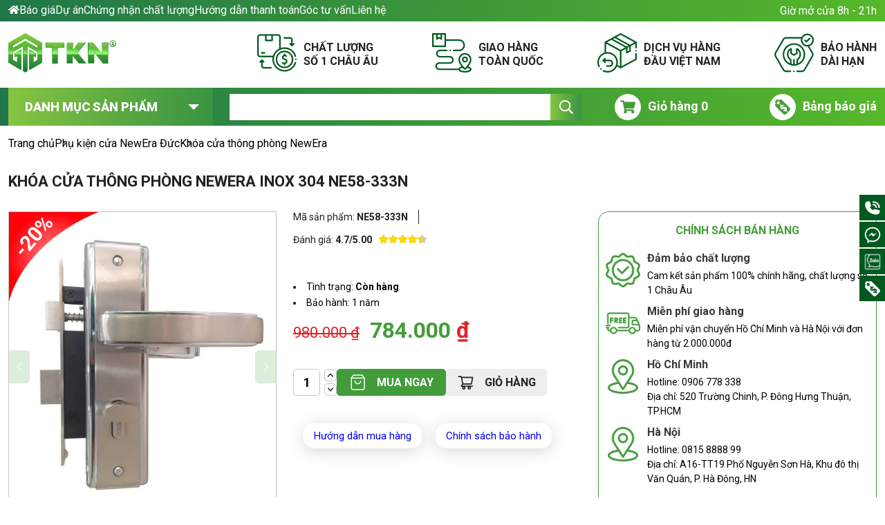

--- FILE ---
content_type: text/html; charset=UTF-8
request_url: https://tkn.vn/phu-kien-cua-newera-duc/khoa-cua-thong-phong-newera/khoa-cua-thong-phong-newera-ne58-333n
body_size: 54428
content:
<!doctype html>
<html lang="vi" prefix="og: https://ogp.me/ns#">
<head>
	<meta charset="UTF-8">
	<meta name="viewport" content="width=device-width, initial-scale=1">
	<meta name="google-site-verification" content="iHj35cKd7x8Ejc6lYRXIHkbDeP0Ml-DitZeYrR2IBS4" />
	<link rel="profile" href="https://gmpg.org/xfn/11">
	<link rel="preconnect" href="https://fonts.googleapis.com">
	<link rel="preconnect" href="https://fonts.gstatic.com" crossorigin>
	<link data-asynced="1" as="style" onload="this.onload=null;this.rel='stylesheet'"  href="https://fonts.googleapis.com/css2?family=Roboto:wght@400;500;700;900&display=swap" rel="preload"><noscript><link href="https://fonts.googleapis.com/css2?family=Roboto:wght@400;500;700;900&display=swap" rel="stylesheet"></noscript>
	<!-- Google Tag Manager -->
	<script>(function(w,d,s,l,i){w[l]=w[l]||[];w[l].push({'gtm.start':
	new Date().getTime(),event:'gtm.js'});var f=d.getElementsByTagName(s)[0],
	j=d.createElement(s),dl=l!='dataLayer'?'&l='+l:'';j.async=true;j.src=
	'https://www.googletagmanager.com/gtm.js?id='+i+dl;f.parentNode.insertBefore(j,f);
	})(window,document,'script','dataLayer','GTM-P84R5PC');</script>
	<!-- End Google Tag Manager -->
	
<!-- Tối ưu hóa công cụ tìm kiếm bởi Rank Math PRO - https://rankmath.com/ -->
<title>Khóa cửa thông phòng NewEra inox 304 NE58-333N - TKN</title>
<meta name="description" content="NE58-333N khóa cửa lắp cho cửa thông phòng đẹp an toàn giá rẻ. Dưới đây là một số thông tin sản phẩm phụ kiện cửa."/>
<meta name="robots" content="follow, index, max-snippet:-1, max-video-preview:-1, max-image-preview:large"/>
<link rel="canonical" href="https://tkn.vn/phu-kien-cua-newera-duc/khoa-cua-thong-phong-newera/khoa-cua-thong-phong-newera-ne58-333n" />
<meta property="og:locale" content="vi_VN" />
<meta property="og:type" content="product" />
<meta property="og:title" content="Khóa cửa thông phòng NewEra inox 304 NE58-333N - TKN" />
<meta property="og:description" content="NE58-333N khóa cửa lắp cho cửa thông phòng đẹp an toàn giá rẻ. Dưới đây là một số thông tin sản phẩm phụ kiện cửa." />
<meta property="og:url" content="https://tkn.vn/phu-kien-cua-newera-duc/khoa-cua-thong-phong-newera/khoa-cua-thong-phong-newera-ne58-333n" />
<meta property="og:site_name" content="TKN" />
<meta property="og:updated_time" content="2024-12-10T14:19:32+07:00" />
<meta property="og:image" content="https://tkn.vn/wp-content/uploads/2021/10/thumbnail-khoa-cua-thong-phong-newera-ne58-333n-1.jpg" />
<meta property="og:image:secure_url" content="https://tkn.vn/wp-content/uploads/2021/10/thumbnail-khoa-cua-thong-phong-newera-ne58-333n-1.jpg" />
<meta property="og:image:width" content="900" />
<meta property="og:image:height" content="1032" />
<meta property="og:image:alt" content="Khóa cửa thông phòng NewEra inox 304 NE58-333N" />
<meta property="og:image:type" content="image/jpeg" />
<meta property="product:price:amount" content="784000" />
<meta property="product:price:currency" content="VND" />
<meta property="product:availability" content="instock" />
<meta name="twitter:card" content="summary_large_image" />
<meta name="twitter:title" content="Khóa cửa thông phòng NewEra inox 304 NE58-333N - TKN" />
<meta name="twitter:description" content="NE58-333N khóa cửa lắp cho cửa thông phòng đẹp an toàn giá rẻ. Dưới đây là một số thông tin sản phẩm phụ kiện cửa." />
<meta name="twitter:image" content="https://tkn.vn/wp-content/uploads/2021/10/thumbnail-khoa-cua-thong-phong-newera-ne58-333n-1.jpg" />
<meta name="twitter:label1" content="Giá" />
<meta name="twitter:data1" content="&#8363;784000" />
<meta name="twitter:label2" content="Tình trạng sẵn có" />
<meta name="twitter:data2" content="Còn hàng" />
<script type="application/ld+json" class="rank-math-schema-pro">{"@context":"https://schema.org","@graph":[{"@type":"Organization","@id":"https://tkn.vn/#organization","url":"https://tkn.vn/","name":"T\u00e2n K\u1ef7 Nguy\u00ean - Ph\u1ee5 ki\u1ec7n t\u1ee7 b\u1ebfp, ph\u1ee5 ki\u1ec7n n\u1ed9i th\u1ea5t, nh\u00e0 b\u1ebfp","mainEntityOfPage":"https://tkn.vn/","description":"C\u00f4ng ty T\u00e2n K\u1ef7 Nguy\u00ean chuy\u00ean ph\u1ee5 ki\u1ec7n t\u1ee7 b\u1ebfp, ph\u1ee5 ki\u1ec7n t\u1ee7 qu\u1ea7n \u00e1o, ph\u1ee5 ki\u1ec7n c\u1eeda g\u1ea5p, thi\u1ebft b\u1ecb v\u1ec7 sinh t\u1eeb nhi\u1ec1u th\u01b0\u01a1ng hi\u1ec7u n\u1ed5i ti\u1ebfng Grass \u0110\u1ee9c, NewEra","sameAs":["https://www.yellowpages.vn/lgs/963732/tan-ky-nguyen-cong-ty-tnhh-thuong-mai-va-ky-thuat-tan-ky-nguyen.html/","https://www.youtube.com/user/tankynguyenhanoi","https://twitter.com/GrassVietnam","https://www.24h.com.vn/doanh-nghiep/tan-ky-nguyen-dia-chi-cung-phu-kien-noi-that-uy-tin-chat-luong-c849a1483525.html","https://dantri.com.vn/doanh-nghiep/tan-ky-nguyen-chang-duong-10-nam-ben-bi-dong-hanh-cung-gia-dinh-viet-2017061317531401.htm","https://www.facebook.com/phukientubepinoxnewera/"],"logo":{"@type":"ImageObject","@id":"https://tkn.vn/#logo","inLanguage":"vi-VN","url":"https://tkn.vn/wp-content/uploads/2021/09/logo.svg","width":"156","height":"57","caption":"Logo TKN - T\u00e2n K\u1ef7 Nguy\u00ean","image":{"@id":"https://tkn.vn/#logo"}},"address":{"@type":"PostalAddress","@id":"https://tkn.vn/#address","addressLocality":"Qu\u1eadn 12","addressCountry":"Vi\u1ec7t Nam","addressRegion":"TP.HCM","streetAddress":"520 Tr\u01b0\u1eddng Chinh, P. T\u00e2n H\u01b0ng Thu\u1eadn"},"contactPoint":{"@type":"ContactPoint","@id":"https://tkn.vn/#contactPoint","telephone":"028 66812809","email":"info@tkn.vn"},"legalName":"T\u00e2n K\u1ef7 Nguy\u00ean - Ph\u1ee5 ki\u1ec7n t\u1ee7 b\u1ebfp, ph\u1ee5 ki\u1ec7n n\u1ed9i th\u1ea5t, nh\u00e0 b\u1ebfp","location":{"@type":"Place","@id":"https://tkn.vn/#location","address":{"@id":"https://tkn.vn/#address"},"hasMap":["https://goo.gl/maps/y56TsjwkPBALvozN9","https://www.google.com/maps?cid=18013622546502663023"]}},{"@type":"SiteNavigationElement","@id":"#site-navigation"},{"@type":"Person","name":"KI\u1ec0U DUY \u00c1I","honorificPrefix":"CEO","honorificSuffix":"Gi\u00e1m \u0110\u1ed1c \u0110i\u1ec1u H\u00e0nh","jobTitle":"CEO TKN","sameAs":["https://tkn.vn/ceo-kieu-duy-ai","https://masocongty.vn/company/371096/cong-ty-co-phan-dau-tu-va-thuong-mai-tan-ky-nguyen.html"],"affiliation":{"@type":"Organization","name":"T\u00e2n K\u1ef7 Nguy\u00ean - Ph\u1ee5 ki\u1ec7n t\u1ee7 b\u1ebfp, ph\u1ee5 ki\u1ec7n n\u1ed9i th\u1ea5t, nh\u00e0 b\u1ebfp","url":"https://tkn.vn/"},"alumniOf":{"@type":"EducationalOrganization","sameAs":[],"name":"Tr\u01b0\u1eddng \u0110\u1ea1i H\u1ecdc k\u1ef9 thu\u1eadt Berlin","url":"https://www.tu-berlin.de/","@id":"/m/01c0cc","description":"\u0110\u1ea1i h\u1ecdc K\u1ef9 thu\u1eadt Berlin (t\u00ean ch\u00ednh th\u1ee9c c\u1ea3 ti\u1ebfng Anh v\u00e0 ti\u1ebfng \u0110\u1ee9c: Technische Universit\u00e4t Berlin, c\u00f2n \u0111\u01b0\u1ee3c g\u1ecdi l\u00e0 TU Berlin v\u00e0 Vi\u1ec7n C\u00f4ng ngh\u1ec7 Berlin) l\u00e0 m\u1ed9t tr\u01b0\u1eddng \u0111\u1ea1i h\u1ecdc nghi\u00ean c\u1ee9u t\u1ea1i Berlin, \u0110\u1ee9c. \u0110\u00e2y l\u00e0 tr\u01b0\u1eddng \u0111\u1ea1i h\u1ecdc \u0111\u1ea7u ti\u00ean c\u1ee7a \u0110\u1ee9c \u00e1p d\u1ee5ng t\u00ean Technische Universit\u00e4t (\u0110\u1ea1i h\u1ecdc k\u1ef9 thu\u1eadt)","mainEntityOfPage":"https://vi.wikipedia.org/wiki/%C4%E1%BA%A1i_h%E1%BB%8Dc_K%E1%BB%B9_thu%E1%BA%ADt_Berlin"},"hasOccupation":{"@type":"Occupation","name":"CEO","description":"T\u1ed5ng gi\u00e1m \u0111\u1ed1c \u0111i\u1ec1u h\u00e0nh l\u00e0 ch\u1ee9c v\u1ee5 \u0111i\u1ec1u h\u00e0nh cao nh\u1ea5t c\u1ee7a m\u1ed9t t\u1ed5 ch\u1ee9c, ph\u1ee5 tr\u00e1ch t\u1ed5ng \u0111i\u1ec1u h\u00e0nh m\u1ed9t t\u1eadp \u0111o\u00e0n, c\u00f4ng ty, t\u1ed5 ch\u1ee9c hay m\u1ed9t c\u01a1 quan. CEO ph\u1ea3i b\u00e1o c\u00e1o tr\u01b0\u1edbc h\u1ed9i \u0111\u1ed3ng qu\u1ea3n tr\u1ecb c\u1ee7a t\u1ed5 ch\u1ee9c \u0111\u00f3. Thu\u1eadt ng\u1eef t\u01b0\u01a1ng \u0111\u01b0\u01a1ng c\u1ee7a CEO c\u00f3 th\u1ec3 l\u00e0 gi\u00e1m \u0111\u1ed1c qu\u1ea3n l\u00fd v\u00e0 gi\u00e1m \u0111\u1ed1c \u0111i\u1ec1u h\u00e0nh."},"brand":{"@type":"Brand","name":"T\u00e2n K\u1ef7 Nguy\u00ean - Ph\u1ee5 ki\u1ec7n t\u1ee7 b\u1ebfp, ph\u1ee5 ki\u1ec7n n\u1ed9i th\u1ea5t, nh\u00e0 b\u1ebfp","url":"https://tkn.vn/"},"knowsLanguage":["Vietnamese","English"],"knows":[{"@type":"Person","sameAs":["https://en.wikipedia.org/wiki/Antoni_Ribas_(professor)","https://www.uclahealth.org/providers/antoni-ribas","https://www.cancerresearch.org/stories/scientists/antoni-ribas-md-phd","https://scholar.google.com/citations?user=I9HWc0sAAAAJ&amp;hl=en"],"name":"Albert Trebo","jobTitle":"CEO","WorksFor":"Grass - Ph\u1ee5 ki\u1ec7n t\u1ee7 b\u1ebfp","url":"https://www.grass-spritzguss.com/en/grass_salzburg/impressum_/impressum.php","mainEntityOfPage":"https://www.grass-spritzguss.com/en/grass_salzburg/impressum_/impressum.php","image":"https://www.google.com/url?sa=i&amp;url=https%3A%2F%2Fwww.moebelkultur.de%2Fnews%2Fgeschaeftsfuehrer-albert-trebo-geht%2F&amp;psig=AOvVaw0nrT9i2LUEZSVAFLbvJ8on&amp;ust=1693544814988000&amp;source=images&amp;cd=vfe&amp;opi=89978449&amp;ved=0CBAQjRxqFwoTCKiu7LWQhoEDFQAAAAAdAAAAABAE"}],"url":"https://tkn.vn/ceo-kieu-duy-ai","mainEntityOfPage":"https://tkn.vn/ceo-kieu-duy-ai","@id":"https://tkn.vn/ceo-kieu-duy-ai#person","familyName":"KI\u1ec0U DUY \u00c1I","additionalName":"KI\u1ec0U DUY \u00c1I","givenName":"KI\u1ec0U DUY \u00c1I","birthDate":"1985","description":"\u00d4ng Ki\u1ec1u Duy \u00c1i hay c\u00f2n c\u00f3 th\u1ec3 bi\u1ebft \u0111\u1ebfn l\u00e0 CEO \u2013 Gi\u00e1m \u0111\u1ed1c \u0111i\u1ec1u h\u00e0nh v\u00e0 ng\u01b0\u1eddi \u0111\u1ed3ng s\u00e1ng l\u1eadp C\u00d4NG TY CP \u0110\u1ea6U T\u01af V\u00c0 TH\u01af\u01a0NG M\u1ea0I c\u1ee7a T\u00e2n K\u1ef7 Nguy\u00ean, m\u1ed9t trong nh\u1eefng c\u00f4ng ty h\u00e0ng \u0111\u1ea7u trong l\u0129nh v\u1ef1c nh\u1eadp kh\u1ea9u v\u00e0 ph\u00e2n ph\u1ed1i ph\u1ee5 ki\u1ec7n t\u1ee7 b\u1ebfp, ph\u1ee5 ki\u1ec7n c\u1eeda v\u00e0 c\u00e1c thi\u1ebft b\u1ecb li\u00ean quan kh\u00e1c cao c\u1ea5p hi\u1ec7n nay.","gender":"https://schema.org/male","email":"kieuduyai@gmail.com","image":"https://tkn.vn/wp-content/uploads/2023/08/ceo-tan-ky-nguyen-ong-kieu-duy-ai-2048x1536.jpeg","worksFor":{"@type":"Organization","name":["T\u00e2n K\u1ef7 Nguy\u00ean - Ph\u1ee5 ki\u1ec7n t\u1ee7 b\u1ebfp, ph\u1ee5 ki\u1ec7n n\u1ed9i th\u1ea5t, nh\u00e0 b\u1ebfp","T\u00e2n K\u1ef7 Nguy\u00ean - TKN"],"url":"https://tkn.vn/","Location":{"@type":"PostalAddress","@id":"https://tkn.vn/#address","addressLocality":"Qu\u1eadn 12","addressCountry":"Vi\u1ec7t Nam","addressRegion":"TP.HCM","streetAddress":"520 Tr\u01b0\u1eddng Chinh, P. T\u00e2n H\u01b0ng Thu\u1eadn"}},"nationality":{"@type":"Country","@id":"kg:/m/01crd5","url":"https://vi.wikipedia.org/wiki/Vi\u1ec7t_Nam","name":"Vi\u1ec7t Nam","sameAs":["https://vi.wikipedia.org/wiki/Vi\u1ec7t_Nam"],"logo":"https://upload.wikimedia.org/wikipedia/commons/thumb/2/21/Flag_of_Vietnam.svg/125px-Flag_of_Vietnam.svg.png","hasMap":"https://www.google.com/maps?cid=12698937955444482750"},"address":{"@type":"PostalAddress","addressCountry":"Vi\u1ec7t Nam","addressRegion":"Vi\u1ec7t Nam","addressLocality":"Ho Chi Minh, Vi\u1ec7t Nam"},"birthPlace":{"@type":"Place","sameAs":["https://vi.wikipedia.org/wiki/Th\u00e0nh_ph\u1ed1_H\u1ed3_Ch\u00ed_Minh","https://vi.wikipedia.org/wiki/Ch\u1ee7_\u0111\u1ec1:Th\u00e0nh_ph\u1ed1_H\u1ed3_Ch\u00ed_Minh","https://vi.wikipedia.org/wiki/S\u00e0i_G\u00f2n_(\u0111\u1ecbnh_h\u01b0\u1edbng)","https://vi.wikipedia.org/wiki/V\u00f9ng_\u0111\u00f4_th\u1ecb_Th\u00e0nh_ph\u1ed1_H\u1ed3_Ch\u00ed_Minh","https://vi.wikipedia.org/wiki/L\u1ecbch_s\u1eed_Th\u00e0nh_ph\u1ed1_H\u1ed3_Ch\u00ed_Minh","https://en.wikipedia.org/wiki/Ho_Chi_Minh_City"],"@id":"kg:/m/0hn4h","url":"https://en.wikipedia.org/wiki/Ho_Chi_Minh_City","name":"Ho Chi Minh City","description":"Ho Chi Minh City, formerly known as Saigon, is the largest city in Vietnam, with a population of around 9 million in 2019. Situated in the Southeast region of Vietnam, the city surrounds the Saigon River and covers about 2,061 km\u00b2","hasMap":"https://www.google.com/maps?cid=17392719987004412203"}},{"@type":"Organization","@id":"https://tkn.vn/#organization","name":"TKN","url":"https://tkn.vn"},{"@type":"WebSite","@id":"https://tkn.vn/#website","url":"https://tkn.vn","name":"TKN","publisher":{"@id":"https://tkn.vn/#organization"},"inLanguage":"vi"},{"@type":"ImageObject","@id":"https://tkn.vn/wp-content/uploads/2021/10/thumbnail-khoa-cua-thong-phong-newera-ne58-333n-1.jpg","url":"https://tkn.vn/wp-content/uploads/2021/10/thumbnail-khoa-cua-thong-phong-newera-ne58-333n-1.jpg","width":"900","height":"1032","inLanguage":"vi"},{"@type":"ItemPage","@id":"https://tkn.vn/phu-kien-cua-newera-duc/khoa-cua-thong-phong-newera/khoa-cua-thong-phong-newera-ne58-333n#webpage","url":"https://tkn.vn/phu-kien-cua-newera-duc/khoa-cua-thong-phong-newera/khoa-cua-thong-phong-newera-ne58-333n","name":"Kh\u00f3a c\u1eeda th\u00f4ng ph\u00f2ng NewEra inox 304 NE58-333N - TKN","datePublished":"2021-10-10T19:06:27+07:00","dateModified":"2024-12-10T14:19:32+07:00","isPartOf":{"@id":"https://tkn.vn/#website"},"primaryImageOfPage":{"@id":"https://tkn.vn/wp-content/uploads/2021/10/thumbnail-khoa-cua-thong-phong-newera-ne58-333n-1.jpg"},"inLanguage":"vi"},{"@type":"Product","name":"Kh\u00f3a c\u1eeda th\u00f4ng ph\u00f2ng NewEra inox 304 NE58-333N - TKN","description":"NE58-333N kh\u00f3a\u00a0c\u1eeda l\u1eafp\u00a0cho c\u1eeda th\u00f4ng ph\u00f2ng \u0111\u1eb9p\u00a0an to\u00e0n gi\u00e1\u00a0r\u1ebb. D\u01b0\u1edbi\u00a0\u0111\u00e2y l\u00e0\u00a0m\u1ed9t\u00a0s\u1ed1\u00a0th\u00f4ng tin s\u1ea3n\u00a0ph\u1ea9m\u00a0ph\u1ee5\u00a0ki\u1ec7n c\u1eeda.","sku":"NE58-333N","category":"Ph\u1ee5 ki\u1ec7n c\u1eeda NewEra \u0110\u1ee9c &gt; Kh\u00f3a c\u1eeda th\u00f4ng ph\u00f2ng NewEra","mainEntityOfPage":{"@id":"https://tkn.vn/phu-kien-cua-newera-duc/khoa-cua-thong-phong-newera/khoa-cua-thong-phong-newera-ne58-333n#webpage"},"image":[{"@type":"ImageObject","url":"https://tkn.vn/wp-content/uploads/2021/10/thumbnail-khoa-cua-thong-phong-newera-ne58-333n-1.jpg","height":"1032","width":"900"}],"offers":{"@type":"Offer","price":"784000","priceCurrency":"VND","priceValidUntil":"2027-12-31","availability":"https://schema.org/InStock","itemCondition":"NewCondition","url":"https://tkn.vn/phu-kien-cua-newera-duc/khoa-cua-thong-phong-newera/khoa-cua-thong-phong-newera-ne58-333n","seller":{"@type":"Organization","@id":"https://tkn.vn/","name":"TKN","url":"https://tkn.vn","logo":""}},"@id":"https://tkn.vn/phu-kien-cua-newera-duc/khoa-cua-thong-phong-newera/khoa-cua-thong-phong-newera-ne58-333n#richSnippet"}]}</script>
<!-- /Plugin SEO WordPress Rank Math -->

<link rel="alternate" type="application/rss+xml" title="Dòng thông tin TKN &raquo;" href="https://tkn.vn/feed" />
<link rel="alternate" type="application/rss+xml" title="TKN &raquo; Dòng bình luận" href="https://tkn.vn/comments/feed" />
<link rel="alternate" type="application/rss+xml" title="TKN &raquo; Khóa cửa thông phòng NewEra inox 304 NE58-333N Dòng bình luận" href="https://tkn.vn/phu-kien-cua-newera-duc/khoa-cua-thong-phong-newera/khoa-cua-thong-phong-newera-ne58-333n/feed" />
<link rel="alternate" title="oNhúng (JSON)" type="application/json+oembed" href="https://tkn.vn/wp-json/oembed/1.0/embed?url=https%3A%2F%2Ftkn.vn%2Fphu-kien-cua-newera-duc%2Fkhoa-cua-thong-phong-newera%2Fkhoa-cua-thong-phong-newera-ne58-333n" />
<link rel="alternate" title="oNhúng (XML)" type="text/xml+oembed" href="https://tkn.vn/wp-json/oembed/1.0/embed?url=https%3A%2F%2Ftkn.vn%2Fphu-kien-cua-newera-duc%2Fkhoa-cua-thong-phong-newera%2Fkhoa-cua-thong-phong-newera-ne58-333n&#038;format=xml" />
<style id='wp-img-auto-sizes-contain-inline-css'>
img:is([sizes=auto i],[sizes^="auto," i]){contain-intrinsic-size:3000px 1500px}
/*# sourceURL=wp-img-auto-sizes-contain-inline-css */
</style>
<style id="litespeed-ccss">:root{--swiper-theme-color:#007aff}:host{position:relative;display:block;margin-left:auto;margin-right:auto;z-index:1}.swiper{margin-left:auto;margin-right:auto;position:relative;overflow:hidden;list-style:none;padding:0;z-index:1;display:block}.swiper-wrapper{position:relative;width:100%;height:100%;z-index:1;display:flex;box-sizing:content-box}.swiper-wrapper{transform:translate3d(0,0,0)}.swiper-slide{flex-shrink:0;width:100%;height:100%;position:relative;display:block}:root{--swiper-navigation-size:44px}.swiper-button-next,.swiper-button-prev{position:absolute;top:var(--swiper-navigation-top-offset,50%);width:calc(var(--swiper-navigation-size)/44*27);height:var(--swiper-navigation-size);margin-top:calc(0px - (var(--swiper-navigation-size)/2));z-index:10;display:flex;align-items:center;justify-content:center;color:var(--swiper-navigation-color,var(--swiper-theme-color))}.swiper-button-prev{left:var(--swiper-navigation-sides-offset,10px);right:auto}.swiper-button-next{right:var(--swiper-navigation-sides-offset,10px);left:auto}.swiper-button-next:after,.swiper-button-prev:after{font-family:swiper-icons;font-size:var(--swiper-navigation-size);text-transform:none!important;letter-spacing:0;font-variant:initial;line-height:1}.swiper-button-prev:after{content:"prev"}.swiper-button-next{right:var(--swiper-navigation-sides-offset,10px);left:auto}.swiper-button-next:after{content:"next"}:root{--bs-blue:#0d6efd;--bs-indigo:#6610f2;--bs-purple:#6f42c1;--bs-pink:#d63384;--bs-red:#dc3545;--bs-orange:#fd7e14;--bs-yellow:#ffc107;--bs-green:#015920;--bs-green-light:#439C3A;--bs-teal:#20c997;--bs-cyan:#0dcaf0;--bs-white:#fff;--bs-gray:#6c757d;--bs-gray-dark:#343a40;--bs-gray-100:#f8f9fa;--bs-gray-200:#e9ecef;--bs-gray-300:#dee2e6;--bs-gray-400:#ced4da;--bs-gray-500:#adb5bd;--bs-gray-600:#6c757d;--bs-gray-700:#495057;--bs-gray-800:#343a40;--bs-gray-900:#212529;--bs-primary:#0d6efd;--bs-secondary:#6c757d;--bs-success:#198754;--bs-info:#0dcaf0;--bs-warning:#ffc107;--bs-danger:#dc3545;--bs-light:#f8f9fa;--bs-dark:#212529;--bs-primary-rgb:13, 110, 253;--bs-secondary-rgb:108, 117, 125;--bs-success-rgb:25, 135, 84;--bs-info-rgb:13, 202, 240;--bs-warning-rgb:255, 193, 7;--bs-danger-rgb:220, 53, 69;--bs-light-rgb:248, 249, 250;--bs-dark-rgb:33, 37, 41;--bs-white-rgb:255, 255, 255;--bs-black-rgb:0, 0, 0;--bs-body-rgb:33, 37, 41;--bs-font-sans-serif:system-ui, -apple-system, "Segoe UI", Roboto, "Helvetica Neue", Arial, "Noto Sans", "Liberation Sans", sans-serif, "Apple Color Emoji", "Segoe UI Emoji", "Segoe UI Symbol", "Noto Color Emoji";--bs-font-monospace:SFMono-Regular, Menlo, Monaco, Consolas, "Liberation Mono", "Courier New", monospace;--bs-font:'Roboto', sans-serif;--bs-gradient:linear-gradient(180deg, rgba(255, 255, 255, 0.15), rgba(255, 255, 255, 0));--bs-body-font-family:var(--bs-font);--bs-body-font-size:1rem;--bs-body-font-weight:400;--bs-body-line-height:1.5;--bs-body-color:#212529;--bs-body-bg:#fff;--bs-font-bold:700;--bs-font-black:900;--bs-font-normal:400;--bs-gradient:linear-gradient(93.75deg, #01525C -55.98%, #57B72A 100%)}html{line-height:1.15;-webkit-text-size-adjust:100%}body{margin:0}h1{font-size:2em;margin:.67em 0}a{background-color:#fff0;text-decoration:none}b{font-weight:bolder}img{border-style:none;display:inline-block}button,input{font-family:inherit;font-size:100%;line-height:1.15;margin:0}button,input{overflow:visible}button{text-transform:none}button,[type="button"],[type="submit"]{-webkit-appearance:button}button::-moz-focus-inner,[type="button"]::-moz-focus-inner,[type="submit"]::-moz-focus-inner{border-style:none;padding:0}button:-moz-focusring,[type="button"]:-moz-focusring,[type="submit"]:-moz-focusring{outline:1px dotted ButtonText}[type="number"]::-webkit-inner-spin-button,[type="number"]::-webkit-outer-spin-button{height:auto}::-webkit-file-upload-button{-webkit-appearance:button;font:inherit}.d-block{display:block!important}.d-flex{display:flex!important}.d-none{display:none!important}.position-relative{position:relative!important}.w-100{width:100%!important}.flex-wrap{flex-wrap:wrap!important}.flex-nowrap{flex-wrap:nowrap!important}.gap-0{gap:0!important}.justify-content-center{justify-content:center!important}.align-items-center{align-items:center!important}.mt-0{margin-top:0!important}.mt-2{margin-top:0.5rem!important}.mt-3{margin-top:1rem!important}.mb-3{margin-bottom:1rem!important}.pt-4{padding-top:1.5rem!important}.pb-5{padding-bottom:3rem!important}.ps-0{padding-left:0!important}.fw-bold{font-weight:700!important}.fw-bolder{font-weight:bolder!important}.text-end{text-align:right!important}.text-center{text-align:center!important}.text-uppercase{text-transform:uppercase!important}@media (min-width:768px){.justify-content-md-between{justify-content:space-between!important}.pt-md-0{padding-top:0!important}}@media (min-width:992px){.d-lg-block{display:block!important}.d-lg-none{display:none!important}.gap-lg-4{gap:1.5rem!important}.ps-lg-4{padding-left:1.5rem!important}}.container{width:100%;padding-right:var(--bs-gutter-x,.75rem);padding-left:var(--bs-gutter-x,.75rem);margin-right:auto;margin-left:auto}@media (min-width:576px){.container{max-width:540px}}@media (min-width:768px){.container{max-width:100%}}@media (min-width:992px){.container{max-width:100%}}@media (min-width:1200px){.container{max-width:1320px}}@media (min-width:1400px){.container{max-width:1320px}}.row{--bs-gutter-x:1.5rem;--bs-gutter-y:0;display:flex;flex-wrap:wrap;margin-top:calc(var(--bs-gutter-y)*-1);margin-right:calc(var(--bs-gutter-x)*-.5);margin-left:calc(var(--bs-gutter-x)*-.5)}.row>*{box-sizing:border-box;flex-shrink:0;width:100%;max-width:100%;padding-right:calc(var(--bs-gutter-x)*.5);padding-left:calc(var(--bs-gutter-x)*.5);margin-top:var(--bs-gutter-y)}.col-12{flex:0 0 auto;width:100%}@media (min-width:768px){.col-md-3{flex:0 0 auto;width:25%}.col-md-4{flex:0 0 auto;width:33.33333333%}.col-md-5{flex:0 0 auto;width:41.66666667%}.col-md-6{flex:0 0 auto;width:50%}.col-md-8{flex:0 0 auto;width:66.66666667%}.col-md-9{flex:0 0 auto;width:75%}.col-md-12{flex:0 0 auto;width:100%}}@media (min-width:992px){.col-lg-3{flex:0 0 auto;width:25%}.col-lg-9{flex:0 0 auto;width:75%}}.d-block{display:block!important}.d-flex{display:flex!important}.d-none{display:none!important}.flex-wrap{flex-wrap:wrap!important}.flex-nowrap{flex-wrap:nowrap!important}.justify-content-center{justify-content:center!important}.align-items-center{align-items:center!important}.mt-0{margin-top:0!important}.mt-2{margin-top:0.5rem!important}.mt-3{margin-top:1rem!important}.mb-3{margin-bottom:1rem!important}.pt-4{padding-top:1.5rem!important}.pb-5{padding-bottom:3rem!important}.ps-0{padding-left:0!important}@media (min-width:768px){.justify-content-md-between{justify-content:space-between!important}.pt-md-0{padding-top:0!important}}@media (min-width:992px){.d-lg-block{display:block!important}.d-lg-none{display:none!important}.ps-lg-4{padding-left:1.5rem!important}}body{font-family:var(--bs-body-font-family);font-weight:var(--bs-font-normal);font-size:14px;line-height:16px;overflow-x:hidden}*{box-sizing:border-box}input,button{outline:none}img{max-width:100%;height:auto!important}@media (max-width:768px){.container{max-width:100%}}.post-content .post-body *:empty{display:none}.post-content .post-body ol{padding-left:0}.post-content .post-body ol{margin-left:20px}.rating{display:flex;flex-wrap:wrap;gap:5px}@media (min-width:993px){.site-header .top-header{background:linear-gradient(93.75deg,#01525C -55.98%,#57B72A 100%)}}@media (max-width:991px){.site-header .top-header .top-header-navitagion-wrapper{overflow-x:auto;flex-wrap:nowrap;-webkit-overflow-scrolling:touch;-ms-overflow-style:-ms-autohiding-scrollbar;display:flex;-ms-overflow-style:none;scrollbar-width:none}.site-header .top-header .top-header-navitagion-wrapper::-webkit-scrollbar{display:none}}.site-header .top-header .top-navigation{display:flex;flex-wrap:wrap;gap:25px;list-style:none;margin:0;padding:7px 0}@media (max-width:991px){.site-header .top-header .top-navigation{display:flex;flex:0 0 100%;flex-wrap:nowrap;max-width:100%;align-items:center}.site-header .top-header .top-navigation .nav-item{flex:0 0 auto}}@media (max-width:992px){.site-header .top-header .top-navigation .nav-item.menu-item-home .nav-link{background:url(/source/assets/img/logo-mobile.png)top left no-repeat;width:66px;height:23px;display:block}}.site-header .top-header .top-navigation .nav-item .nav-link{color:var(--bs-white)}@media (max-width:992px){.site-header .top-header .top-navigation .nav-item .nav-link{color:#000;font-size:12px;line-height:14px}.site-header .top-header .top-navigation .nav-item .nav-link svg{display:none}}.site-header .top-header .top-navigation .nav-item .nav-link svg{width:16px}.site-header .top-header .top-contact *{margin:0;color:var(--bs-white)}.site-header .mid-header{padding:17px 0}.site-header .mid-header .header-services{display:flex;flex-wrap:wrap;justify-content:space-between;padding-left:40px;gap:20px}.site-header .mid-header .header-services .item{display:flex;flex-wrap:nowrap;align-items:center}.site-header .mid-header .header-services .item .thumbnail{flex:0 0 57px}.site-header .mid-header .header-services .item .text{flex:0 0 calc(100% - 57px);padding:0 0 0 10px}.site-header .mid-header .header-services .item .text p{margin:0;line-height:20px;font-weight:var(--bs-font-bold);color:#222}.site-header .bot-header{background:var(--bs-gradient);position:relative}@media (max-width:991px){.site-header .bot-header{padding:10px 0}.site-header .bot-header .bot-navigation{flex:0 0 59px}.site-header .bot-header .bot-header-cart{flex:0 0 97px;padding-left:0}.site-header .bot-header .bot-search{flex:0 0 calc(100% - (59px + 97px));padding-left:0}}.site-header .bot-header .dropdown-category{position:relative}@media (min-width:992px){.site-header .bot-header .dropdown-category .category-button{height:55px;line-height:55px;padding:0 54px 0 24px;font-size:18px;font-weight:var(--bs-font-black);color:var(--bs-white);background:linear-gradient(91.76deg,#86C442 0%,#369142 102.83%);position:relative}.site-header .bot-header .dropdown-category .category-button svg{display:none}.site-header .bot-header .dropdown-category .category-button:before{content:"";width:0;height:0;border-left:8px solid #fff0;border-right:8px solid #fff0;border-top:8px solid var(--bs-white);position:absolute;top:50%;right:20px;transform:translate(0%,-50%)}}@media (max-width:991px){.site-header .bot-header .dropdown-category .category-button span{display:none}.site-header .bot-header .dropdown-category .category-button svg{width:29px;color:#fff}}.site-header .bot-header .site-search form{display:flex;flex-wrap:wrap;position:relative}.site-header .bot-header .site-search form .form-item{flex:0 0 calc(100% - 45px)}.site-header .bot-header .site-search form .form-item input[type="text"]{height:38px;width:100%;margin:0;padding:0 15px;border:none;max-width:100%;box-sizing:border-box;border-radius:0;outline:none}@media (max-width:991px){.site-header .bot-header .site-search form .form-item{flex:0 0 100%}.site-header .bot-header .site-search form .form-item input[type="text"]{border-radius:10px;padding-left:50px}}.site-header .bot-header .site-search form .form-submit{flex:0 0 45px}.site-header .bot-header .site-search form .form-submit button[type="submit"]{height:38px;border:none;outline:none;margin:0;padding:0;width:100%;line-height:0;background:linear-gradient(91.76deg,#86C442 0%,#369142 102.83%);border-radius:0}.site-header .bot-header .site-search form .form-submit button[type="submit"] svg{width:20px;color:var(--bs-white)}@media (max-width:991px){.site-header .bot-header .site-search form .form-submit{position:absolute;width:45px;top:0;left:0}.site-header .bot-header .site-search form .form-submit button[type="submit"]{background:#fff0}.site-header .bot-header .site-search form .form-submit button[type="submit"] svg{color:#BFBFBF}}.site-header .bot-header .item-mid-header{display:flex;flex-wrap:nowrap;align-items:center}@media (max-width:991px){.site-header .bot-header .item-mid-header{display:block;position:relative;margin-left:24px}.site-header .bot-header .item-mid-header:first-child{margin-left:0}}.site-header .bot-header .item-mid-header .icon{width:38px;height:38px;border-radius:50%;background-color:var(--bs-white);position:relative;flex:0 0 38px}.site-header .bot-header .item-mid-header .icon svg{position:absolute;top:50%;left:50%;transform:translate(-50%,-50%);width:22px;color:var(--bs-green-light)}@media (max-width:991px){.site-header .bot-header .item-mid-header .icon{width:29px;height:29px;flex:0 0 100%}.site-header .bot-header .item-mid-header .icon svg{width:16px}}.site-header .bot-header .item-mid-header .text{flex:0 0 calc(100% - 38px);padding-left:10px}.site-header .bot-header .item-mid-header .text a{color:var(--bs-white);font-size:18px;font-weight:var(--bs-font-bold)}@media (max-width:991px){.site-header .bot-header .item-mid-header .text{position:absolute;flex:0 0 auto;background:#E43A30;border-radius:50%;padding:0;width:18px;height:18px;line-height:18px;text-align:center;top:0;right:0;transform:translate(50%,-50%)}.site-header .bot-header .item-mid-header .text a{font-size:12px;font-weight:400}.site-header .bot-header .item-mid-header .text a span{display:none}}.breadcrumb{padding:16px 0}.breadcrumb .breadcrumb-items{display:flex;flex-wrap:wrap;gap:5px 25px}.breadcrumb .breadcrumb-items .breadcrumb-item{position:relative}.breadcrumb .breadcrumb-items .breadcrumb-item:before{content:"";font-family:"icomoon";position:absolute;top:50%;right:-17px;transform:translate(0,-50%)}.breadcrumb .breadcrumb-items .breadcrumb-item:last-child::before{display:none}.breadcrumb .breadcrumb-items .breadcrumb-link{color:var(--bs-black-rgb)}.sticky-bar{position:fixed;z-index:10;top:50%;right:0;transform:translate(0,-50%)}@media (max-width:767px){.sticky-bar{display:none}}.sticky-bar>ul{list-style:none;margin:0;padding:0}.sticky-bar>ul>li{width:37px;height:37px;margin:0 0 2px;position:relative}.sticky-bar>ul>li .inner{position:absolute;top:0;right:0;transform:translate(calc(100% - 37px),0);display:flex;flex-wrap:nowrap;justify-content:flex-end}.sticky-bar>ul>li .icon{flex:0 0 37px;width:37px;height:37px;background-color:var(--bs-green);position:relative}.sticky-bar>ul>li .icon img{position:absolute;top:50%;left:50%;transform:translate(-50%,-50%)}.sticky-bar>ul>li .text{white-space:nowrap}.sticky-bar>ul>li .text ul{list-style:none;margin:0;padding:0;display:flex;flex-wrap:nowrap}.sticky-bar>ul>li .text ul li{margin-right:2px;background-color:var(--bs-green-light)}.sticky-bar>ul>li .text ul li>*{display:block;height:37px;display:flex;align-items:center;padding:0 15px;font-size:12px;line-height:14px;color:#fff;font-weight:700}.sticky-bar>ul>li .text ul li:last-child{margin:0}.dialog{background-color:#ECECEC}.dialog .dialog-heading{background-color:var(--bs-green);position:relative}.dialog .dialog-heading .dialog-close{position:absolute;top:50%;left:10px;transform:translate(0,-50%);width:24px;line-height:0}.dialog .dialog-heading .dialog-title{margin:0;padding:0;text-align:center;color:var(--bs-white);font-size:14px;line-height:18px;padding:10px 40px 8px}.dialog .dialog-body{padding:8px 12px}.dialog .dialog-body .webform .row{margin:0-5px}.dialog .dialog-body .webform .row>*{padding:0 5px}.webform .form-item{margin-bottom:8px}.webform .form-item input[type="text"],.webform .form-item input[type="tel"]{width:100%;background:#FFF;border:1px solid #C4C4C4;border-radius:5px;height:43px;padding:0 16px;outline:none}.webform .form-item.form-submit{margin-bottom:0;text-align:center}.webform .form-item.form-submit button[type="submit"]{display:inline-block;min-width:94px;height:38px;padding:0 15px;color:var(--bs-white);background-color:var(--bs-green);border:none;border-radius:5px;font-weight:700}.pagination{margin-top:40px}.pagination ul{list-style:none;margin:0;padding:0;display:flex;justify-content:center;gap:7px}.pagination ul li a,.pagination ul li span{display:flex;flex-wrap:wrap;align-items:center;width:35px;height:31px;border-radius:4px;background:#F5F5F5;text-align:center;color:#222;justify-content:center}.pagination ul li.current span{background:var(--bs-green-light);color:#fff}@media (min-width:992px){.category-slide{max-height:375px;overflow-y:auto;padding:8px 0 8px 24px}}@media (max-width:991px){.category-slide{position:fixed;top:0;left:0;width:100%;height:100vh;background:#fff;z-index:99;padding-top:10px;opacity:0;visibility:hidden;transform:translate(0,30px)}.category-slide .category-slide-head{margin:0 15px 10px;position:relative}.category-slide .category-slide-head img{height:35px}.category-slide .category-slide-head .close-icon{position:absolute;top:50%;right:0;transform:translate(0,-50%)}.category-slide .category-slide-head .close-icon svg{width:30px;color:#015920}}.category-slide ul.nav-list{padding:0;margin:0;list-style:none}@media (max-width:991px){.category-slide .nav-list{height:calc(100vh - 58px);overflow-y:auto}}.category-slide .nav-list>.nav-item{border-bottom:solid 1px #DADADA}.category-slide .nav-list>.nav-item .nav-icon{position:absolute;width:7px;top:50%;right:7px;transform:translate(0,-50%)}.category-slide .nav-list>.nav-item:last-child{border:none}.category-slide .nav-list>.nav-item .nav-link{display:block;padding:10px 20px 10px 0;color:var(--bs-font-black);position:relative}.category-slide .nav-list>.nav-item>.nav-link{display:flex;flex-wrap:wrap;align-items:center}@media (max-width:991px){.category-slide .nav-list>.nav-item>.nav-link{color:#fff;padding:15px 40px 15px 15px;background:#439C3A}}.category-slide .nav-list>.nav-item>.nav-link .nav-logo{line-height:0;display:block;flex:0 0 24px;max-width:24px}.category-slide .nav-list>.nav-item>.nav-link .nav-logo img{border-radius:50%}@media (max-width:991px){.category-slide .nav-list>.nav-item>.nav-link .nav-logo{display:none}}.category-slide .nav-list>.nav-item>.nav-link .nav-text{display:block;padding-left:10px;flex:0 0 calc(100% - 24px);max-width:calc(100% - 24px)}@media (max-width:991px){.category-slide .nav-list>.nav-item>.nav-link .nav-text{flex:0 0 calc(100%);max-width:calc(100%);padding-left:0}}@media (min-width:992px){.category-slide .nav-list>.nav-item .sub-items{position:absolute;top:0;left:calc(25% - 0.75rem);width:calc(75% - 1.5rem);visibility:hidden;opacity:0;background-color:var(--bs-white);transform:translate(10px,0);max-width:484px;padding:13px 21px;z-index:10;border:solid 1px #DADADA}}@media (max-width:991px){.category-slide .nav-list>.nav-item .sub-items{display:none}}.category-slide .nav-list>.nav-item .sub-items .sub-list{list-style:none;padding:0;margin:0}@media (min-width:992px){.category-slide .nav-list>.nav-item .sub-items .sub-list{margin:0-7px;display:flex;flex-wrap:wrap}}@media (min-width:992px){.category-slide .nav-list>.nav-item .sub-items .sub-list .sub-item{flex:0 0 50%;padding:13px 7px}}@media (max-width:991px){.category-slide .nav-list>.nav-item .sub-items .sub-list .sub-item{padding:13px 15px}}.category-slide .nav-list>.nav-item .sub-items .sub-list .sub-item .sub-link{font-size:14px;line-height:18px;color:var(--bs-black-rgb);display:block;padding:0 0 0 12px;position:relative}.category-slide .nav-list>.nav-item .sub-items .sub-list .sub-item .sub-link:after{content:"";width:5px;height:5px;background-color:var(--bs-green-light);position:absolute;top:5px;left:0;border-radius:50%}.banner-slider .swiper-slide a{display:block;height:370px;background-size:cover;background-repeat:no-repeat}.product-detail .product-title{margin-bottom:30px}.product-detail .product-title *{font-weight:700;font-size:22px;line-height:26px;color:#222;margin:0}.product-detail .product-image .main-image{border:1px solid #C4C4C4;margin-bottom:3px}.product-detail .product-image .main-image *{line-height:0}.product-detail .product-image .main-image .sale{position:absolute;top:0;left:0;width:130px;height:130px;display:block;z-index:2}.product-detail .product-image .main-image .sale:before{content:"";position:absolute;top:0;left:0;width:130px;height:130px;background-image:url(/source/assets/img/specialTag1.svg);background-repeat:no-repeat;background-position:bottom right}.product-detail .product-image .main-image .sale span{position:absolute;top:35px;left:2px;color:var(--bs-white);transform:rotate(-49deg);font-weight:var(--bs-font-bold);z-index:2;font-size:30px}.product-detail .product-image .main-image .swiper-button-next,.product-detail .product-image .main-image .swiper-button-prev{background:rgb(67 156 58/.5);width:30px;height:48px;line-height:1;display:flex;align-items:center;justify-content:center}.product-detail .product-image .main-image .swiper-button-next:after,.product-detail .product-image .main-image .swiper-button-prev:after{color:#fff;font-size:14px}.product-detail .product-image .main-image .swiper-button-prev{border-radius:0 5px 5px 0;left:0}.product-detail .product-image .main-image .swiper-button-next{border-radius:5px 0 0 5px;right:0}.product-detail .product-status{margin-top:27px}.product-detail .product-status ul{padding:0;margin:0;list-style-position:inside}.product-detail .product-status ul li{font-size:14px;line-height:16px}.product-detail .product-add-form{margin-top:40px}.product-detail .product-add-form .box-tocart{display:flex;flex-wrap:wrap;gap:10px}@media (max-width:767px){.product-detail .product-add-form .box-tocart{gap:5px}}.product-detail .product-add-form .box-tocart .actions .buyNow{border:none;background:#439C3A;border-radius:5px;color:#fff;display:flex;align-items:center;justify-content:center;height:39px;padding:0 18px;font-weight:700;text-transform:uppercase}.product-detail .product-add-form .box-tocart .actions .buyNow svg{margin-right:15px}@media (max-width:767px){.product-detail .product-add-form .box-tocart .actions .buyNow{padding:0 10px;font-size:13px}.product-detail .product-add-form .box-tocart .actions .buyNow svg{margin-right:5px;width:20px}}.product-detail .product-add-form .box-tocart .actions .addToCart{border:none;background:#EEE;border-radius:5px;color:#222;display:flex;align-items:center;justify-content:center;height:39px;padding:0 16px;font-weight:700;text-transform:uppercase}.product-detail .product-add-form .box-tocart .actions .addToCart svg{margin-right:15px}@media (max-width:767px){.product-detail .product-add-form .box-tocart .actions .addToCart{padding:0 10px;font-size:13px}.product-detail .product-add-form .box-tocart .actions .addToCart svg{margin-right:5px;width:20px}}.product-detail .product-add-form .box-tocart .control{padding-right:24px;position:relative}.product-detail .product-add-form .box-tocart .control .qty-changer a{display:flex;justify-content:center;align-items:center;position:absolute;right:0;width:18px;height:18px;line-height:16px;border:1px solid #C4C4C4;border-radius:5px}.product-detail .product-add-form .box-tocart .control .qty-inc{top:0}.product-detail .product-add-form .box-tocart .control .qty-dec{bottom:0}.product-detail .product-add-form .box-tocart .qty input[type="number"]{width:39px;height:39px;text-align:center;border:1px solid #C4C4C4;border-radius:5px;-moz-appearance:textfield;color:#000;font-size:18px;font-weight:700}.product-detail .product-add-form .box-tocart .qty input[type="number"]::-webkit-outer-spin-button,.product-detail .product-add-form .box-tocart .qty input[type="number"]::-webkit-inner-spin-button{-webkit-appearance:none;margin:0}.product-detail .product-info-price{margin:20px 0 0}.product-detail .product-info-price p{margin:0;font-size:22px;line-height:25px;color:#222}.product-detail .product-info-price p b,.product-detail .product-info-price p span{color:#E42128}@media (max-width:767px){.product-detail .product-info-price p{font-size:14px;line-height:22px}.product-detail .product-info-price p b,.product-detail .product-info-price p span{font-size:18px}}.product-detail .product-info-price .special-price{margin-top:10px}.product-detail .product-info-price .special-price p b{font-size:32px}@media (max-width:767px){.product-detail .product-info-price .special-price p{font-size:14px;line-height:22px}.product-detail .product-info-price .special-price p b,.product-detail .product-info-price .special-price p span{font-size:20px}}.product-detail .product-reviews-summary{font-size:14px;line-height:16px;color:#222;display:flex}.product-detail .product-reviews-summary p{margin:0 10px 0 0}.product-detail .product-brand-sku{font-size:14px;line-height:16px;color:#222;margin:0 0 10px}.product-detail .product-brand-sku ul{display:flex;flex-wrap:wrap;margin:0;padding:0;list-style:none;gap:0 32px}.product-detail .product-brand-sku ul li{position:relative}.product-detail .product-brand-sku ul li p{margin:0}.product-detail .product-brand-sku ul li:first-child:after{content:"";height:20px;position:absolute;top:50%;right:-16px;transform:translate(0,-50%);width:1px;background-color:#222}.product-detail .product-spec{margin-bottom:24px}html{scroll-behavior:smooth;scroll-margin:50px}::-webkit-scrollbar{width:7px}::-webkit-scrollbar-track{background:#f1f1f1}::-webkit-scrollbar-thumb{background:#888}::-webkit-scrollbar-thumb:hover{background:#555}.sys-loading{position:fixed;z-index:99999;top:0;left:0;width:100%;height:100%;background:rgb(0 0 0/.6)}.sys-loading .lds-spinner{color:#fff;display:inline-block;position:absolute;width:64px;height:64px;left:50%;margin-left:-32px;top:50%;margin-top:-32px}.sys-loading .lds-spinner div{transform-origin:32px 32px;animation:lds-spinner 1.2s linear infinite}.sys-loading .lds-spinner div::after{content:" ";display:block;position:absolute;top:3px;left:29px;width:5px;height:14px;border-radius:20%;background:#fff}.sys-loading .lds-spinner div:nth-child(1){transform:rotate(0deg);animation-delay:-1.1s}.sys-loading .lds-spinner div:nth-child(2){transform:rotate(30deg);animation-delay:-1s}.sys-loading .lds-spinner div:nth-child(3){transform:rotate(60deg);animation-delay:-0.9s}.sys-loading .lds-spinner div:nth-child(4){transform:rotate(90deg);animation-delay:-0.8s}.sys-loading .lds-spinner div:nth-child(5){transform:rotate(120deg);animation-delay:-0.7s}.sys-loading .lds-spinner div:nth-child(6){transform:rotate(150deg);animation-delay:-0.6s}.sys-loading .lds-spinner div:nth-child(7){transform:rotate(180deg);animation-delay:-0.5s}.sys-loading .lds-spinner div:nth-child(8){transform:rotate(210deg);animation-delay:-0.4s}.sys-loading .lds-spinner div:nth-child(9){transform:rotate(240deg);animation-delay:-0.3s}.sys-loading .lds-spinner div:nth-child(10){transform:rotate(270deg);animation-delay:-0.2s}.sys-loading .lds-spinner div:nth-child(11){transform:rotate(300deg);animation-delay:-0.1s}.sys-loading .lds-spinner div:nth-child(12){transform:rotate(330deg);animation-delay:0s}@keyframes lds-spinner{0%{opacity:1}100%{opacity:0}}.product-detail .product-infor{max-width:800px}.post-body span,.post-body li,.post-body a{font-family:var(--bs-body-font-family)!important;font-size:16px!important}#ftwp-container.ftwp-wrap .ftwp-icon-menu,#ftwp-container.ftwp-wrap #ftwp-list .ftwp-anchor::before{font-family:"ftwp-icon"!important}.sys-sticky-bar-mb,.sys-hotline-bpopup{display:none}.sys-hotline-bpopup .inner,.sys-hotline-bpopup .inner .text{display:flex}.sys-hotline-bpopup .inner .text ul{list-style-type:none;display:flex;padding:0;margin:0}.sys-hotline-bpopup .inner .icon{width:37px;height:37px;background-color:var(--bs-green);flex:0 0 37px;position:relative}.sys-hotline-bpopup .inner .icon img{position:absolute;top:50%;left:50%;transform:translate(-50%,-50%)}.sys-hotline-bpopup .inner .text ul li{background-color:var(--bs-green-light)}.sys-hotline-bpopup .inner .text ul li a{height:37px;display:flex;align-items:center;padding:0 15px;font-size:12px;line-height:14px;color:#fff;font-weight:700;text-align:center}.sys-sticky-form{width:350px;right:41px;top:0;opacity:0;visibility:hidden;transform:translate(0,0);position:fixed;z-index:999;top:50%;max-width:100%}.site-header .bot-header .dropdown-category .category-button a{color:#fff}.section-category{display:none!important}#home-banner .swiper-slide{position:relative;overflow:hidden;display:block}#home-banner .swiper-slide::before{content:"";position:absolute;top:0;left:-15%;bottom:0;width:0;height:100%;background-color:rgb(255 255 255/.5);-webkit-transform:skewX(-25deg);transform:skewX(-25deg)}.sys-sticky-form .row-message{font-size:21px;font-weight:500}.sys-sticky-form .row-message>div>div{padding:35px 0}.sys-sticky-form .row-message>div>div>img{margin-right:10px}.category-slide .nav-list>.nav-item>.nav-link .nav-logo img{border-radius:0!important;filter:grayscale(100%)}.category-slide .nav-list>.nav-item>.nav-link .nav-logo{flex:0 0 29px;max-width:29px}.category-slide .nav-list>.nav-item>.nav-link .nav-text{flex:0 0 calc(100% - 29px);max-width:calc(100% - 29px)}.category-slide{padding:0}.category-slide .nav-list>.nav-item .nav-link{padding:10px 20px;border:1px solid #fff0;border-right:none}.category-slide .nav-list>.nav-item .sub-items{border:1px solid #015920;max-width:970px;height:370px;overflow-y:auto;scrollbar-width:thin;scrollbar-color:#999 #fff}.category-slide .nav-list>.nav-item .sub-items .sub-list .sub-item{flex:0 0 33%;padding:0}.category-slide .nav-list>.nav-item .sub-items .sub-list{justify-content:space-between}.category-slide .nav-list>.nav-item .sub-items .sub-list .sub-item .tkn-mn-title::after{content:none!important}.category-slide .nav-list>.nav-item .sub-items .sub-list .sub-item .tkn-mn-title{padding:0!important}.category-slide .nav-list>.nav-item .sub-items .sub-list .sub-item ul{padding:0;list-style-type:none}.category-slide .nav-list>.nav-item .sub-items .sub-list .sub-item ul li a{padding:6px 0!important}.category-slide .nav-list>.nav-item .sub-items .sub-list .sub-item ul li a::after{top:17px!important;content:none!important}.category-slide .nav-list>.nav-item .sub-items .sub-list .sub-item .sub-link:after{content:none!important}.category-slide .nav-list>.nav-item .sub-items::-webkit-scrollbar-track{background-color:#fff0}.category-slide .nav-list>.nav-item .sub-items::-webkit-scrollbar{width:6px;background-color:#fff0}li.sub-item>a{padding:6px 0!important}.category-slide .nav-list>.nav-item .sub-items::-webkit-scrollbar-thumb{background-color:#c3c0c0}.category-slide .nav-list>.nav-item::before{content:"";height:50px;width:1px;position:absolute;background:#fff;left:calc(25% - 0.75rem);z-index:11;display:none}.product-detail .product-spec{position:-webkit-sticky;position:sticky;top:0}.menu-all-cat-bar{display:none;height:80vh;background:#fff;padding:15px 10px;width:100%;overflow-y:auto}.menu-all-cat-bar .menu-all-heading{display:flex;justify-content:space-between;align-items:center;margin-bottom:20px}.menu-all-cat-bar .menu-all-heading-title{margin:0;font-weight:700;font-size:16px;line-height:19px;color:#015920}.menu-all-cat-bar .all-cat-popup-close svg{color:#015920;width:30px}.menu-all-body .menu-all-cat-item a{color:#000;margin-left:15px;display:block;margin-bottom:7px}.menu-all-body .menu-all-cat-item{margin-bottom:15px}.menu-all-body .menu-all-cat-item .menu-all-cat-title-2{font-weight:700;margin-left:7.5px;margin-bottom:10px}.menu-all-body .menu-all-cat-item .menu-all-cat-title-1{font-weight:700;margin-left:0;color:#015920;margin-bottom:10px;text-transform:uppercase}.section-menu-all .wrap-menu-all{padding:20px;border:2px solid #57B72A;display:flex;flex-wrap:wrap;justify-content:space-between}.section-menu-all .wrap-menu-all a{display:block;margin-bottom:9px;color:var(--bs-gray-dark)}.section-menu-all{position:absolute;left:50%;top:55px;background:#fff;z-index:20;width:1320px;display:none;transform:translateX(-50%);max-width:100%}.section-menu-all .menu-all-item{margin-bottom:15px;flex:0 0 20%}@keyframes lds-spinner{0%{opacity:1}100%{opacity:0}}@media only screen and (max-width:991px){.section-menu-all{display:none!important}.site-header .bot-header .dropdown-category .category-button a{display:none!important}.section-category{display:block!important}.section-category #home-banner{display:none!important}.category-slide .category-slide-head img{height:35px!important}.category-slide .nav-list>.nav-item .sub-items .sub-list .sub-item .tkn-mn-title{display:inline-block}.category-slide .nav-list>.nav-item .sub-items .sub-list .sub-item{position:relative;padding:10px 0}.category-slide .nav-list>.nav-item .sub-items .sub-list .sub-item ul{display:block;border-bottom:1px solid #DADADA}.category-slide .nav-list>.nav-item>.sub-items{background:#fff}.category-slide .nav-list>.nav-item .sub-items .sub-list .sub-item ul li{width:100%;display:inline-block;vertical-align:top}span.sys-count-cart-head{display:block!important}.category-slide .nav-list>.nav-item>.nav-link{color:#000;padding:15px 35px 15px 10px;background:#fff}.category-slide .nav-list>.nav-item::before{content:none}.category-slide .nav-list>.nav-item .nav-icon{position:absolute;width:10px;top:50%;right:12px;transform:translate(0,-50%)}.category-slide ul.nav-list{overflow-x:hidden}.category-slide .nav-list>.nav-item .sub-items .sub-list{padding:10px}.category-slide .nav-list>.nav-item .nav-icon{display:none}.category-slide .nav-list>.nav-item.has-sub .nav-icon{display:block}.category-slide .nav-list>.nav-item>.nav-link .nav-text{flex:0 0 calc(100% - 35px);max-width:calc(100% - 35px)}.category-slide .nav-list>.nav-item>.nav-link .nav-logo{display:block;flex:0 0 29px;max-width:29px;margin-right:5px}.category-slide .nav-list>.nav-item{margin-bottom:0}.category-slide .category-slide-head{margin:15px 15px 10px;position:relative}.category-slide .nav-list>.nav-item .sub-items{height:0}}@media only screen and (max-width:768px){body{padding-bottom:61px!important}.sys-sticky-bar-mb{position:fixed;bottom:0!important;width:100%;display:flex;justify-content:space-between;z-index:10;left:0;padding:10px;background:#fff;-webkit-box-shadow:0-1px 20px rgb(50 50 50/.18);-moz-box-shadow:0-1px 20px rgb(50 50 50/.18);box-shadow:0-1px 20px rgb(50 50 50/.18);align-items:center}.sys-sticky-bar-mb .item-bar{text-align:center}.sys-sticky-bar-mb .item-bar span{display:block;color:var(--bs-green-light);margin-top:3px}.sys-sticky-bar-mb .item-bar a{text-decoration:none;line-height:1;display:block}.sys-sticky-form{right:50%!important;transform:translate(50%,0)!important}.product-spec{position:relative!important}}@media only screen and (max-width:550px){.banner-slider .swiper-slide a{display:block;height:170px;background-size:cover!important;background-repeat:no-repeat!important}}.product-image .swiper-slide img{width:100%}.product-image .swiper.additional-images img{height:90px!important;width:100%;object-fit:cover}.site-header .top-header .top-navigation li{margin:0;line-height:16px}.product-bellow-info{display:flex;flex-wrap:wrap;align-items:center;justify-content:center;margin-top:30px}.product-bellow-info>a{background:#fff;border-radius:15px;padding:8px 15px;margin:10px 10px;box-shadow:0 4px 24px 0#00000029;display:flex;gap:10px;font-size:15px}.product-spec{padding-top:35px}@media (max-width:768px){.row.product-row-info{flex-direction:column-reverse!important;flex-wrap:wrap}.product-bellow-info{margin-bottom:30px}.product-bellow-info a{font-size:14px}.product-bellow-info>a{padding:8px 10px;margin:10px 5px}}.sales-img,.sales-img img{width:80px}.sales-info{width:100%;padding:0 10px 0 0}.sales-title{padding:5px;text-transform:uppercase;margin-bottom:10px;margin-top:12px;color:#439c3a}.sale-info-title{color:#393939;margin:5px 0}.sale-info-des{font-size:14px;line-height:1.5em}.sales-policy{margin-bottom:5px}.sales-box{border:1px solid #439c3a;border-radius:15px}.sales-img{padding:7px 10px;text-align:center}.sales-item{margin-bottom:5px}.special-price span.woocommerce-Price-currencySymbol{text-decoration:unset!important}button::-moz-focus-inner{padding:0;border:0}button.pswp__button{box-shadow:none!important;background-image:url(/wp-content/plugins/woocommerce/assets/css/photoswipe/default-skin/default-skin.png)!important}button.pswp__button,button.pswp__button--arrow--left::before,button.pswp__button--arrow--right::before{background-color:transparent!important}button.pswp__button--arrow--left,button.pswp__button--arrow--right{background-image:none!important}.pswp{display:none;position:absolute;width:100%;height:100%;left:0;top:0;overflow:hidden;-ms-touch-action:none;touch-action:none;z-index:1500;-webkit-text-size-adjust:100%;-webkit-backface-visibility:hidden;outline:0}.pswp *{-webkit-box-sizing:border-box;box-sizing:border-box}.pswp__bg{position:absolute;left:0;top:0;width:100%;height:100%;background:#000;opacity:0;-webkit-transform:translateZ(0);transform:translateZ(0);-webkit-backface-visibility:hidden;will-change:opacity}.pswp__scroll-wrap{position:absolute;left:0;top:0;width:100%;height:100%;overflow:hidden}.pswp__container{-ms-touch-action:none;touch-action:none;position:absolute;left:0;right:0;top:0;bottom:0}.pswp__container{-webkit-touch-callout:none}.pswp__bg{will-change:opacity}.pswp__container{-webkit-backface-visibility:hidden}.pswp__item{position:absolute;left:0;right:0;top:0;bottom:0;overflow:hidden}.pswp__button{width:44px;height:44px;position:relative;background:0 0;overflow:visible;-webkit-appearance:none;display:block;border:0;padding:0;margin:0;float:left;opacity:.75;-webkit-box-shadow:none;box-shadow:none}.pswp__button::-moz-focus-inner{padding:0;border:0}.pswp__button,.pswp__button--arrow--left:before,.pswp__button--arrow--right:before{background:url(/wp-content/plugins/woocommerce/assets/css/photoswipe/default-skin/default-skin.png)0 0 no-repeat;background-size:264px 88px;width:44px;height:44px}.pswp__button--close{background-position:0-44px}.pswp__button--share{background-position:-44px -44px}.pswp__button--fs{display:none}.pswp__button--zoom{display:none;background-position:-88px 0}.pswp__button--arrow--left,.pswp__button--arrow--right{background:0 0;top:50%;margin-top:-50px;width:70px;height:100px;position:absolute}.pswp__button--arrow--left{left:0}.pswp__button--arrow--right{right:0}.pswp__button--arrow--left:before,.pswp__button--arrow--right:before{content:"";top:35px;background-color:rgb(0 0 0/.3);height:30px;width:32px;position:absolute}.pswp__button--arrow--left:before{left:6px;background-position:-138px -44px}.pswp__button--arrow--right:before{right:6px;background-position:-94px -44px}.pswp__share-modal{display:block;background:rgb(0 0 0/.5);width:100%;height:100%;top:0;left:0;padding:10px;position:absolute;z-index:1600;opacity:0;-webkit-backface-visibility:hidden;will-change:opacity}.pswp__share-modal--hidden{display:none}.pswp__share-tooltip{z-index:1620;position:absolute;background:#fff;top:56px;border-radius:2px;display:block;width:auto;right:44px;-webkit-box-shadow:0 2px 5px rgb(0 0 0/.25);box-shadow:0 2px 5px rgb(0 0 0/.25);-webkit-transform:translateY(6px);-ms-transform:translateY(6px);transform:translateY(6px);-webkit-backface-visibility:hidden;will-change:transform}.pswp__counter{position:relative;left:0;top:0;height:44px;font-size:13px;line-height:44px;color:#fff;opacity:.75;padding:0 10px;margin-inline-end:auto}.pswp__caption{position:absolute;left:0;bottom:0;width:100%;min-height:44px}.pswp__caption__center{text-align:left;max-width:420px;margin:0 auto;font-size:13px;padding:10px;line-height:20px;color:#ccc}.pswp__preloader{width:44px;height:44px;position:absolute;top:0;left:50%;margin-left:-22px;opacity:0;will-change:opacity;direction:ltr}.pswp__preloader__icn{width:20px;height:20px;margin:12px}@media screen and (max-width:1024px){.pswp__preloader{position:relative;left:auto;top:auto;margin:0;float:right}}.pswp__ui{-webkit-font-smoothing:auto;visibility:visible;opacity:1;z-index:1550}.pswp__top-bar{position:absolute;left:0;top:0;height:44px;width:100%;display:flex;justify-content:flex-end}.pswp__caption,.pswp__top-bar{-webkit-backface-visibility:hidden;will-change:opacity}.pswp__caption,.pswp__top-bar{background-color:rgb(0 0 0/.5)}.pswp__ui--hidden .pswp__button--arrow--left,.pswp__ui--hidden .pswp__button--arrow--right,.pswp__ui--hidden .pswp__caption,.pswp__ui--hidden .pswp__top-bar{opacity:.001}#ftwp-container.ftwp-wrap button,#ftwp-container.ftwp-wrap ol,#ftwp-container.ftwp-wrap li,#ftwp-container.ftwp-wrap li::before,#ftwp-container.ftwp-wrap li::after,#ftwp-container.ftwp-wrap a,#ftwp-container.ftwp-wrap a:link,#ftwp-container.ftwp-wrap a:visited,#ftwp-container.ftwp-wrap span{margin:0;padding:0;line-height:inherit;font:inherit;color:inherit;background:#fff0;box-shadow:none;text-shadow:none;text-decoration:none;text-align:inherit;border:none;outline:none;box-sizing:border-box;border-radius:0;clear:none}#ftwp-container.ftwp-wrap li{list-style:none}#ftwp-container.ftwp-wrap li::before,#ftwp-container.ftwp-wrap li::after{display:none}#ftwp-container.ftwp-wrap .ftwp-icon-menu,#ftwp-container.ftwp-wrap #ftwp-list .ftwp-anchor::before{display:inline-block;font-family:"ftwp-icon";font-style:normal;font-weight:400;-webkit-font-smoothing:antialiased;-moz-osx-font-smoothing:grayscale}#ftwp-container.ftwp-wrap .ftwp-icon-menu::before{content:""}#ftwp-container.ftwp-wrap #ftwp-trigger{display:inline-block;width:50px;height:50px;background:rgb(238 238 238/.95);color:#333;font-size:30px;position:relative}#ftwp-container.ftwp-wrap #ftwp-trigger .ftwp-trigger-icon{position:absolute;top:50%;left:50%;-webkit-transform:translate(-50%,-50%);-ms-transform:translate(-50%,-50%);transform:translate(-50%,-50%)}#ftwp-container.ftwp-wrap #ftwp-header-minimize{float:right;margin-left:5px;width:25px;text-align:center;opacity:.5}#ftwp-container.ftwp-wrap #ftwp-list{color:#333;font-size:12px;background:rgb(238 238 238/.95);line-height:1.2;overflow-y:auto;width:100%}#ftwp-container.ftwp-wrap #ftwp-list .ftwp-item{text-indent:0}#ftwp-container.ftwp-wrap #ftwp-list .ftwp-anchor{display:block;padding:5px 10px;z-index:10;overflow:hidden;position:relative}#ftwp-container #ftwp-trigger.ftwp-border-medium{border-color:rgb(51 51 51/.95);border-style:solid;border-width:2px}#ftwp-container #ftwp-trigger.ftwp-border-medium{font-size:29px}#ftwp-container.ftwp-wrap .ftwp-shape-round{border-radius:7px}#ftwp-container #ftwp-list .ftwp-anchor::before{float:left;font-size:4.8px;line-height:3;margin-right:10px}#ftwp-container #ftwp-list .ftwp-text{display:block;overflow:hidden}#ftwp-container #ftwp-list.ftwp-list-nest.ftwp-liststyle-none .ftwp-anchor::before{content:".";visibility:hidden;margin-right:0}#ftwp-container #ftwp-list.ftwp-strong-first>.ftwp-item>.ftwp-anchor .ftwp-text{font-weight:700;font-size:13.2px}.ftwp-in-post#ftwp-container-outer #ftwp-trigger{visibility:hidden;position:absolute;top:-9999px;z-index:-10}#ftwp-container.ftwp-wrap #ftwp-trigger{width:44px;height:44px;font-size:26.4px}#ftwp-container #ftwp-trigger.ftwp-border-medium{font-size:25.4px}#ftwp-container.ftwp-wrap #ftwp-list{font-size:13px;font-family:Arial,Helvetica,sans-serif}#ftwp-container.ftwp-wrap #ftwp-list .ftwp-anchor::before{font-size:5.2px}#ftwp-container #ftwp-list.ftwp-strong-first>.ftwp-item>.ftwp-anchor .ftwp-text{font-size:14.3px}#ftwp-container.ftwp-wrap #ftwp-list.ftwp-strong-first>.ftwp-item>.ftwp-anchor::before{font-size:6.5px}#ftwp-container.ftwp-wrap #ftwp-trigger{color:#333;background:rgb(243 243 243/.95)}#ftwp-container.ftwp-wrap #ftwp-trigger{border-color:rgb(51 51 51/.95)}#ftwp-container.ftwp-wrap #ftwp-list{color:#333;background:rgb(243 243 243/.95)}#ftwp-container.ftwp-wrap #ftwp-list .ftwp-text::before{background:rgb(221 51 51/.95)}.container{max-width:1291px!important}@media only screen and (max-width:480px){.product-left{height:auto}.swiper.additional-images{height:90px}.additional-images .swiper-slide{max-width:25%}.sys-sticky-bar-mb{height:60px}.sys-sticky-bar-mb .item-bar img{height:20px!important}}body{font-size:16px;line-height:20px}ul li{margin-bottom:7px}</style><script>!function(a){"use strict";var b=function(b,c,d){function e(a){return h.body?a():void setTimeout(function(){e(a)})}function f(){i.addEventListener&&i.removeEventListener("load",f),i.media=d||"all"}var g,h=a.document,i=h.createElement("link");if(c)g=c;else{var j=(h.body||h.getElementsByTagName("head")[0]).childNodes;g=j[j.length-1]}var k=h.styleSheets;i.rel="stylesheet",i.href=b,i.media="only x",e(function(){g.parentNode.insertBefore(i,c?g:g.nextSibling)});var l=function(a){for(var b=i.href,c=k.length;c--;)if(k[c].href===b)return a();setTimeout(function(){l(a)})};return i.addEventListener&&i.addEventListener("load",f),i.onloadcssdefined=l,l(f),i};"undefined"!=typeof exports?exports.loadCSS=b:a.loadCSS=b}("undefined"!=typeof global?global:this);!function(a){if(a.loadCSS){var b=loadCSS.relpreload={};if(b.support=function(){try{return a.document.createElement("link").relList.supports("preload")}catch(b){return!1}},b.poly=function(){for(var b=a.document.getElementsByTagName("link"),c=0;c<b.length;c++){var d=b[c];"preload"===d.rel&&"style"===d.getAttribute("as")&&(a.loadCSS(d.href,d,d.getAttribute("media")),d.rel=null)}},!b.support()){b.poly();var c=a.setInterval(b.poly,300);a.addEventListener&&a.addEventListener("load",function(){b.poly(),a.clearInterval(c)}),a.attachEvent&&a.attachEvent("onload",function(){a.clearInterval(c)})}}}(this);</script>
<link data-optimized="1" data-asynced="1" as="style" onload="this.onload=null;this.rel='stylesheet'"  rel='preload' id='post-views-counter-frontend-css' href='https://tkn.vn/wp-content/litespeed/css/c04e9492e2bd4298882c3db64b014fdc.css?ver=2fe72' media='all' /><noscript><link data-optimized="1" rel='stylesheet' href='https://tkn.vn/wp-content/litespeed/css/c04e9492e2bd4298882c3db64b014fdc.css?ver=2fe72' media='all' /></noscript>
<style id='classic-theme-styles-inline-css'>
/*! This file is auto-generated */
.wp-block-button__link{color:#fff;background-color:#32373c;border-radius:9999px;box-shadow:none;text-decoration:none;padding:calc(.667em + 2px) calc(1.333em + 2px);font-size:1.125em}.wp-block-file__button{background:#32373c;color:#fff;text-decoration:none}
/*# sourceURL=/wp-includes/css/classic-themes.min.css */
</style>
<link data-optimized="1" data-asynced="1" as="style" onload="this.onload=null;this.rel='stylesheet'"  rel='preload' id='sysSwiper-css' href='https://tkn.vn/wp-content/litespeed/css/59dd2857819d2521905f0091f974f7c1.css?ver=9ad44' media='all' /><noscript><link data-optimized="1" rel='stylesheet' href='https://tkn.vn/wp-content/litespeed/css/59dd2857819d2521905f0091f974f7c1.css?ver=9ad44' media='all' /></noscript>
<link data-optimized="1" data-asynced="1" as="style" onload="this.onload=null;this.rel='stylesheet'"  rel='preload' id='sysSelect2-css' href='https://tkn.vn/wp-content/litespeed/css/86ea72f4b087d58d0c77d96e3ed30636.css?ver=167bf' media='all' /><noscript><link data-optimized="1" rel='stylesheet' href='https://tkn.vn/wp-content/litespeed/css/86ea72f4b087d58d0c77d96e3ed30636.css?ver=167bf' media='all' /></noscript>
<link data-optimized="1" data-asynced="1" as="style" onload="this.onload=null;this.rel='stylesheet'"  rel='preload' id='sysStyle-css' href='https://tkn.vn/wp-content/litespeed/css/a519a6a1306ed54880694ec5ebeff977.css?ver=9b9cc' media='all' /><noscript><link data-optimized="1" rel='stylesheet' href='https://tkn.vn/wp-content/litespeed/css/a519a6a1306ed54880694ec5ebeff977.css?ver=9b9cc' media='all' /></noscript>
<link data-optimized="1" data-asynced="1" as="style" onload="this.onload=null;this.rel='stylesheet'"  rel='preload' id='sysStyleCustom-css' href='https://tkn.vn/wp-content/litespeed/css/6dcbdd17a30e1cc4f05380967ea1c591.css?ver=dde98' media='all' /><noscript><link data-optimized="1" rel='stylesheet' href='https://tkn.vn/wp-content/litespeed/css/6dcbdd17a30e1cc4f05380967ea1c591.css?ver=dde98' media='all' /></noscript>
<link data-optimized="1" data-asynced="1" as="style" onload="this.onload=null;this.rel='stylesheet'"  rel='preload' id='sysAppProductPopupCss-css' href='https://tkn.vn/wp-content/litespeed/css/ca8f95c78a3957bf22f4e2bb621fcb88.css?ver=42ec6' media='all' /><noscript><link data-optimized="1" rel='stylesheet' href='https://tkn.vn/wp-content/litespeed/css/ca8f95c78a3957bf22f4e2bb621fcb88.css?ver=42ec6' media='all' /></noscript>
<link data-optimized="1" data-asynced="1" as="style" onload="this.onload=null;this.rel='stylesheet'"  rel='preload' id='photoswipe-css' href='https://tkn.vn/wp-content/litespeed/css/2bab4f8208a64c07208de3f3cc5d985d.css?ver=230fb' media='all' /><noscript><link data-optimized="1" rel='stylesheet' href='https://tkn.vn/wp-content/litespeed/css/2bab4f8208a64c07208de3f3cc5d985d.css?ver=230fb' media='all' /></noscript>
<link data-optimized="1" data-asynced="1" as="style" onload="this.onload=null;this.rel='stylesheet'"  rel='preload' id='photoswipe-default-skin-css' href='https://tkn.vn/wp-content/litespeed/css/429204c520117f59cabbc16cb7d91e98.css?ver=390a5' media='all' /><noscript><link data-optimized="1" rel='stylesheet' href='https://tkn.vn/wp-content/litespeed/css/429204c520117f59cabbc16cb7d91e98.css?ver=390a5' media='all' /></noscript>
<style id='woocommerce-inline-inline-css'>
.woocommerce form .form-row .required { visibility: visible; }
/*# sourceURL=woocommerce-inline-inline-css */
</style>
<link data-optimized="1" data-asynced="1" as="style" onload="this.onload=null;this.rel='stylesheet'"  rel='preload' id='brands-styles-css' href='https://tkn.vn/wp-content/litespeed/css/e9aa401f6ee81a0219a71c41398e4fb6.css?ver=90aa7' media='all' /><noscript><link data-optimized="1" rel='stylesheet' href='https://tkn.vn/wp-content/litespeed/css/e9aa401f6ee81a0219a71c41398e4fb6.css?ver=90aa7' media='all' /></noscript>
<script src="https://tkn.vn/wp-includes/js/jquery/jquery.min.js?ver=3.7.1" id="jquery-core-js"></script>
<script src="https://tkn.vn/wp-includes/js/jquery/jquery-migrate.min.js?ver=3.4.1" id="jquery-migrate-js"></script>
<script src="https://tkn.vn/wp-content/plugins/woocommerce/assets/js/jquery-blockui/jquery.blockUI.min.js?ver=2.7.0-wc.10.3.7" id="wc-jquery-blockui-js" defer data-wp-strategy="defer"></script>
<script id="wc-add-to-cart-js-extra">
var wc_add_to_cart_params = {"ajax_url":"/wp-admin/admin-ajax.php","wc_ajax_url":"/?wc-ajax=%%endpoint%%","i18n_view_cart":"Xem gi\u1ecf h\u00e0ng","cart_url":"https://tkn.vn/gio-hang","is_cart":"","cart_redirect_after_add":"no"};
//# sourceURL=wc-add-to-cart-js-extra
</script>
<script src="https://tkn.vn/wp-content/plugins/woocommerce/assets/js/frontend/add-to-cart.min.js?ver=10.3.7" id="wc-add-to-cart-js" defer data-wp-strategy="defer"></script>
<script src="https://tkn.vn/wp-content/plugins/woocommerce/assets/js/zoom/jquery.zoom.min.js?ver=1.7.21-wc.10.3.7" id="wc-zoom-js" defer data-wp-strategy="defer"></script>
<script src="https://tkn.vn/wp-content/plugins/woocommerce/assets/js/flexslider/jquery.flexslider.min.js?ver=2.7.2-wc.10.3.7" id="wc-flexslider-js" defer data-wp-strategy="defer"></script>
<script src="https://tkn.vn/wp-content/plugins/woocommerce/assets/js/photoswipe/photoswipe.min.js?ver=4.1.1-wc.10.3.7" id="wc-photoswipe-js" defer data-wp-strategy="defer"></script>
<script src="https://tkn.vn/wp-content/plugins/woocommerce/assets/js/photoswipe/photoswipe-ui-default.min.js?ver=4.1.1-wc.10.3.7" id="wc-photoswipe-ui-default-js" defer data-wp-strategy="defer"></script>
<script id="wc-single-product-js-extra">
var wc_single_product_params = {"i18n_required_rating_text":"Vui l\u00f2ng ch\u1ecdn m\u1ed9t m\u1ee9c \u0111\u00e1nh gi\u00e1","i18n_rating_options":["1 tr\u00ean 5 sao","2 tr\u00ean 5 sao","3 tr\u00ean 5 sao","4 tr\u00ean 5 sao","5 tr\u00ean 5 sao"],"i18n_product_gallery_trigger_text":"Xem th\u01b0 vi\u1ec7n \u1ea3nh to\u00e0n m\u00e0n h\u00ecnh","review_rating_required":"yes","flexslider":{"rtl":false,"animation":"slide","smoothHeight":true,"directionNav":false,"controlNav":"thumbnails","slideshow":false,"animationSpeed":500,"animationLoop":false,"allowOneSlide":false},"zoom_enabled":"1","zoom_options":[],"photoswipe_enabled":"1","photoswipe_options":{"shareEl":false,"closeOnScroll":false,"history":false,"hideAnimationDuration":0,"showAnimationDuration":0},"flexslider_enabled":"1"};
//# sourceURL=wc-single-product-js-extra
</script>
<script src="https://tkn.vn/wp-content/plugins/woocommerce/assets/js/frontend/single-product.min.js?ver=10.3.7" id="wc-single-product-js" defer data-wp-strategy="defer"></script>
<script src="https://tkn.vn/wp-content/plugins/woocommerce/assets/js/js-cookie/js.cookie.min.js?ver=2.1.4-wc.10.3.7" id="wc-js-cookie-js" defer data-wp-strategy="defer"></script>
<script id="woocommerce-js-extra">
var woocommerce_params = {"ajax_url":"/wp-admin/admin-ajax.php","wc_ajax_url":"/?wc-ajax=%%endpoint%%","i18n_password_show":"Hi\u1ec3n th\u1ecb m\u1eadt kh\u1ea9u","i18n_password_hide":"\u1ea8n m\u1eadt kh\u1ea9u"};
//# sourceURL=woocommerce-js-extra
</script>
<script src="https://tkn.vn/wp-content/plugins/woocommerce/assets/js/frontend/woocommerce.min.js?ver=10.3.7" id="woocommerce-js" defer data-wp-strategy="defer"></script>
<link rel="https://api.w.org/" href="https://tkn.vn/wp-json/" /><link rel="alternate" title="JSON" type="application/json" href="https://tkn.vn/wp-json/wp/v2/product/2441" /><link rel="EditURI" type="application/rsd+xml" title="RSD" href="https://tkn.vn/xmlrpc.php?rsd" />
	<noscript><style>.woocommerce-product-gallery{ opacity: 1 !important; }</style></noscript>
	<link rel="icon" href="https://tkn.vn/wp-content/uploads/2021/11/cropped-favicon-32x32.jpg" sizes="32x32" />
<link rel="icon" href="https://tkn.vn/wp-content/uploads/2021/11/cropped-favicon-192x192.jpg" sizes="192x192" />
<link rel="apple-touch-icon" href="https://tkn.vn/wp-content/uploads/2021/11/cropped-favicon-180x180.jpg" />
<meta name="msapplication-TileImage" content="https://tkn.vn/wp-content/uploads/2021/11/cropped-favicon-270x270.jpg" />
		<style id="wp-custom-css">
			.post-body, .section-category ~ .site-content .toggle-block-content {
	line-height: 1.6!important;
}
.post-content .post-body .wp-caption-text 
{
	text-align: center!important;
}
.section-category ~ .site-content .toggle-block-content {
	max-width: 900px!important;
  margin: 0 auto;
}
.container-xl, .container-lg, .container-md, .container-sm, .container {
max-width: 1291px!important;
}
.ecommerce-filters .product-brands-filter {
	height: 35px;
}
/* .products .product-item .product-thumbnail {
	height: 200px;
} */
@media only screen and (max-width: 480px) {
	.product-left {
		height: auto;
	}
	.swiper.additional-images {
		height: 90px;
	}
	.additional-images .swiper-slide {
		max-width: 25%;
	}
	.sys-sticky-bar-mb {
		height: 60px;
	}
	.sys-sticky-bar-mb .item-bar img {
		height: 20px!important;
	}
/* 	.site-block {
		height: 210px;
	} */
	.ecommerce-filters .product-brands-filter  {
		height: 120px;
	}
}
.site-block .site-block-content p {
    font-size: 16px;
    line-height: 22px;
    margin: 15px 0 0;
    color: #222;
}
body {
    font-size: 16px;
    line-height: 20px;
}
ul li {
    margin-bottom: 7px;

	

/* =========================================
   TKN FIX DANH MỤC SẢN PHẨM - FINAL MASTER
   (Hiển thị toàn bộ nội dung, fix mobile, diệt mờ tuyệt đối)
   Ngày 2025-11-08
   ========================================= */

/* 1. Hiển thị đầy đủ mọi khối nội dung */
body.tax-product_cat .term-description,
body.tax-product_cat .toggle-block-content,
body.tax-product_cat .js-toggle-block-content,
body.tax-product_cat .is-toggle-block-content,
body.tax-product_cat .site-block-content {
  max-height: none !important;
  height: auto !important;
  overflow: visible !important;
  display: block !important;
  opacity: 1 !important;
  visibility: visible !important;
  position: relative !important;
  z-index: 10 !important;
}

/* 2. Gỡ giới hạn overflow cha */
body.tax-product_cat .ux-wrapper,
body.tax-product_cat .site-content,
body.tax-product_cat .page-wrapper,
body.tax-product_cat .main-content,
body.tax-product_cat .content-area {
  overflow: visible !important;
  height: auto !important;
  position: relative !important;
  z-index: 5 !important;
}

/* 3. Footer nằm đúng vị trí */
body.tax-product_cat footer.site-footer,
body.tax-product_cat .site-footer {
  position: relative !important;
  z-index: 1 !important;
  margin-top: 60px !important;
  overflow: visible !important;
  height: auto !important;
}

/* 4. Xóa overlay */
body.tax-product_cat .site-footer::before,
body.tax-product_cat .site-footer::after {
  display: none !important;
  content: none !important;
}

/* 5. Vô hiệu sticky bar và form nổi */
body.tax-product_cat .sys-sticky-bar,
body.tax-product_cat .sys-sticky-bar-mb,
body.tax-product_cat .sticky-form {
  position: relative !important;
  z-index: 0 !important;
}

/* 6. Ẩn nút xem thêm */
body.tax-product_cat .read-more,
body.tax-product_cat .show-more,
body.tax-product_cat .show-less {
  display: none !important;
  opacity: 0 !important;
  visibility: hidden !important;
}

/* 7. Diệt mờ chữ tuyệt đối cho heading */
body.tax-product_cat .term-description h1,
body.tax-product_cat .term-description h2,
body.tax-product_cat .term-description h3,
body.tax-product_cat .term-description h4,
body.tax-product_cat .term-description strong,
body.tax-product_cat .term-description b,
body.tax-product_cat h1,
body.tax-product_cat h2,
body.tax-product_cat h3,
body.tax-product_cat h4 {
  color: #222 !important;
  opacity: 1 !important;
  font-weight: 700 !important;
  text-shadow: none !important;
  filter: none !important;
  mix-blend-mode: normal !important;
  -webkit-text-fill-color: #222 !important;
  -webkit-text-stroke: 0 !important;
  text-rendering: optimizeLegibility !important;
}

/* 8. Giãn cách an toàn trước footer */
body.tax-product_cat .term-description h2:last-of-type,
body.tax-product_cat .term-description h3:last-of-type,
body.tax-product_cat .faq-section,
body.tax-product_cat .accordion {
  margin-bottom: 40px !important;
}

/* 9. FIX CHO MOBILE (đè toàn bộ CSS theme ẩn nội dung) */
@media (max-width: 1024px) {
  body.tax-product_cat .term-description,
  body.tax-product_cat .toggle-block-content,
  body.tax-product_cat .js-toggle-block-content,
  body.tax-product_cat .is-toggle-block-content,
  body.tax-product_cat .site-block-content {
    max-height: none !important;
    height: auto !important;
    overflow: visible !important;
    opacity: 1 !important;
    visibility: visible !important;
    display: block !important;
    filter: none !important;
    mix-blend-mode: normal !important;
  }

  /* Đảm bảo footer không đè trên mobile */
  body.tax-product_cat .site-footer {
    position: relative !important;
    margin-top: 80px !important;
    z-index: 1 !important;
  }
}

/* 10. Gỡ “collapsed” hoặc “is-toggled” còn sót */
body.tax-product_cat .collapsed,
body.tax-product_cat .is-toggled {
  max-height: none !important;
  overflow: visible !important;
  opacity: 1 !important;
  height: auto !important;
  visibility: visible !important;
}

			</style>
		<link data-optimized="1" data-asynced="1" as="style" onload="this.onload=null;this.rel='stylesheet'"  rel='preload' id='wc-blocks-style-css' href='https://tkn.vn/wp-content/litespeed/css/17909ea91b1e114914f9065263459494.css?ver=3e337' media='all' /><noscript><link data-optimized="1" rel='stylesheet' href='https://tkn.vn/wp-content/litespeed/css/17909ea91b1e114914f9065263459494.css?ver=3e337' media='all' /></noscript>
<style id='global-styles-inline-css'>
:root{--wp--preset--aspect-ratio--square: 1;--wp--preset--aspect-ratio--4-3: 4/3;--wp--preset--aspect-ratio--3-4: 3/4;--wp--preset--aspect-ratio--3-2: 3/2;--wp--preset--aspect-ratio--2-3: 2/3;--wp--preset--aspect-ratio--16-9: 16/9;--wp--preset--aspect-ratio--9-16: 9/16;--wp--preset--color--black: #000000;--wp--preset--color--cyan-bluish-gray: #abb8c3;--wp--preset--color--white: #ffffff;--wp--preset--color--pale-pink: #f78da7;--wp--preset--color--vivid-red: #cf2e2e;--wp--preset--color--luminous-vivid-orange: #ff6900;--wp--preset--color--luminous-vivid-amber: #fcb900;--wp--preset--color--light-green-cyan: #7bdcb5;--wp--preset--color--vivid-green-cyan: #00d084;--wp--preset--color--pale-cyan-blue: #8ed1fc;--wp--preset--color--vivid-cyan-blue: #0693e3;--wp--preset--color--vivid-purple: #9b51e0;--wp--preset--gradient--vivid-cyan-blue-to-vivid-purple: linear-gradient(135deg,rgb(6,147,227) 0%,rgb(155,81,224) 100%);--wp--preset--gradient--light-green-cyan-to-vivid-green-cyan: linear-gradient(135deg,rgb(122,220,180) 0%,rgb(0,208,130) 100%);--wp--preset--gradient--luminous-vivid-amber-to-luminous-vivid-orange: linear-gradient(135deg,rgb(252,185,0) 0%,rgb(255,105,0) 100%);--wp--preset--gradient--luminous-vivid-orange-to-vivid-red: linear-gradient(135deg,rgb(255,105,0) 0%,rgb(207,46,46) 100%);--wp--preset--gradient--very-light-gray-to-cyan-bluish-gray: linear-gradient(135deg,rgb(238,238,238) 0%,rgb(169,184,195) 100%);--wp--preset--gradient--cool-to-warm-spectrum: linear-gradient(135deg,rgb(74,234,220) 0%,rgb(151,120,209) 20%,rgb(207,42,186) 40%,rgb(238,44,130) 60%,rgb(251,105,98) 80%,rgb(254,248,76) 100%);--wp--preset--gradient--blush-light-purple: linear-gradient(135deg,rgb(255,206,236) 0%,rgb(152,150,240) 100%);--wp--preset--gradient--blush-bordeaux: linear-gradient(135deg,rgb(254,205,165) 0%,rgb(254,45,45) 50%,rgb(107,0,62) 100%);--wp--preset--gradient--luminous-dusk: linear-gradient(135deg,rgb(255,203,112) 0%,rgb(199,81,192) 50%,rgb(65,88,208) 100%);--wp--preset--gradient--pale-ocean: linear-gradient(135deg,rgb(255,245,203) 0%,rgb(182,227,212) 50%,rgb(51,167,181) 100%);--wp--preset--gradient--electric-grass: linear-gradient(135deg,rgb(202,248,128) 0%,rgb(113,206,126) 100%);--wp--preset--gradient--midnight: linear-gradient(135deg,rgb(2,3,129) 0%,rgb(40,116,252) 100%);--wp--preset--font-size--small: 13px;--wp--preset--font-size--medium: 20px;--wp--preset--font-size--large: 36px;--wp--preset--font-size--x-large: 42px;--wp--preset--spacing--20: 0.44rem;--wp--preset--spacing--30: 0.67rem;--wp--preset--spacing--40: 1rem;--wp--preset--spacing--50: 1.5rem;--wp--preset--spacing--60: 2.25rem;--wp--preset--spacing--70: 3.38rem;--wp--preset--spacing--80: 5.06rem;--wp--preset--shadow--natural: 6px 6px 9px rgba(0, 0, 0, 0.2);--wp--preset--shadow--deep: 12px 12px 50px rgba(0, 0, 0, 0.4);--wp--preset--shadow--sharp: 6px 6px 0px rgba(0, 0, 0, 0.2);--wp--preset--shadow--outlined: 6px 6px 0px -3px rgb(255, 255, 255), 6px 6px rgb(0, 0, 0);--wp--preset--shadow--crisp: 6px 6px 0px rgb(0, 0, 0);}:where(.is-layout-flex){gap: 0.5em;}:where(.is-layout-grid){gap: 0.5em;}body .is-layout-flex{display: flex;}.is-layout-flex{flex-wrap: wrap;align-items: center;}.is-layout-flex > :is(*, div){margin: 0;}body .is-layout-grid{display: grid;}.is-layout-grid > :is(*, div){margin: 0;}:where(.wp-block-columns.is-layout-flex){gap: 2em;}:where(.wp-block-columns.is-layout-grid){gap: 2em;}:where(.wp-block-post-template.is-layout-flex){gap: 1.25em;}:where(.wp-block-post-template.is-layout-grid){gap: 1.25em;}.has-black-color{color: var(--wp--preset--color--black) !important;}.has-cyan-bluish-gray-color{color: var(--wp--preset--color--cyan-bluish-gray) !important;}.has-white-color{color: var(--wp--preset--color--white) !important;}.has-pale-pink-color{color: var(--wp--preset--color--pale-pink) !important;}.has-vivid-red-color{color: var(--wp--preset--color--vivid-red) !important;}.has-luminous-vivid-orange-color{color: var(--wp--preset--color--luminous-vivid-orange) !important;}.has-luminous-vivid-amber-color{color: var(--wp--preset--color--luminous-vivid-amber) !important;}.has-light-green-cyan-color{color: var(--wp--preset--color--light-green-cyan) !important;}.has-vivid-green-cyan-color{color: var(--wp--preset--color--vivid-green-cyan) !important;}.has-pale-cyan-blue-color{color: var(--wp--preset--color--pale-cyan-blue) !important;}.has-vivid-cyan-blue-color{color: var(--wp--preset--color--vivid-cyan-blue) !important;}.has-vivid-purple-color{color: var(--wp--preset--color--vivid-purple) !important;}.has-black-background-color{background-color: var(--wp--preset--color--black) !important;}.has-cyan-bluish-gray-background-color{background-color: var(--wp--preset--color--cyan-bluish-gray) !important;}.has-white-background-color{background-color: var(--wp--preset--color--white) !important;}.has-pale-pink-background-color{background-color: var(--wp--preset--color--pale-pink) !important;}.has-vivid-red-background-color{background-color: var(--wp--preset--color--vivid-red) !important;}.has-luminous-vivid-orange-background-color{background-color: var(--wp--preset--color--luminous-vivid-orange) !important;}.has-luminous-vivid-amber-background-color{background-color: var(--wp--preset--color--luminous-vivid-amber) !important;}.has-light-green-cyan-background-color{background-color: var(--wp--preset--color--light-green-cyan) !important;}.has-vivid-green-cyan-background-color{background-color: var(--wp--preset--color--vivid-green-cyan) !important;}.has-pale-cyan-blue-background-color{background-color: var(--wp--preset--color--pale-cyan-blue) !important;}.has-vivid-cyan-blue-background-color{background-color: var(--wp--preset--color--vivid-cyan-blue) !important;}.has-vivid-purple-background-color{background-color: var(--wp--preset--color--vivid-purple) !important;}.has-black-border-color{border-color: var(--wp--preset--color--black) !important;}.has-cyan-bluish-gray-border-color{border-color: var(--wp--preset--color--cyan-bluish-gray) !important;}.has-white-border-color{border-color: var(--wp--preset--color--white) !important;}.has-pale-pink-border-color{border-color: var(--wp--preset--color--pale-pink) !important;}.has-vivid-red-border-color{border-color: var(--wp--preset--color--vivid-red) !important;}.has-luminous-vivid-orange-border-color{border-color: var(--wp--preset--color--luminous-vivid-orange) !important;}.has-luminous-vivid-amber-border-color{border-color: var(--wp--preset--color--luminous-vivid-amber) !important;}.has-light-green-cyan-border-color{border-color: var(--wp--preset--color--light-green-cyan) !important;}.has-vivid-green-cyan-border-color{border-color: var(--wp--preset--color--vivid-green-cyan) !important;}.has-pale-cyan-blue-border-color{border-color: var(--wp--preset--color--pale-cyan-blue) !important;}.has-vivid-cyan-blue-border-color{border-color: var(--wp--preset--color--vivid-cyan-blue) !important;}.has-vivid-purple-border-color{border-color: var(--wp--preset--color--vivid-purple) !important;}.has-vivid-cyan-blue-to-vivid-purple-gradient-background{background: var(--wp--preset--gradient--vivid-cyan-blue-to-vivid-purple) !important;}.has-light-green-cyan-to-vivid-green-cyan-gradient-background{background: var(--wp--preset--gradient--light-green-cyan-to-vivid-green-cyan) !important;}.has-luminous-vivid-amber-to-luminous-vivid-orange-gradient-background{background: var(--wp--preset--gradient--luminous-vivid-amber-to-luminous-vivid-orange) !important;}.has-luminous-vivid-orange-to-vivid-red-gradient-background{background: var(--wp--preset--gradient--luminous-vivid-orange-to-vivid-red) !important;}.has-very-light-gray-to-cyan-bluish-gray-gradient-background{background: var(--wp--preset--gradient--very-light-gray-to-cyan-bluish-gray) !important;}.has-cool-to-warm-spectrum-gradient-background{background: var(--wp--preset--gradient--cool-to-warm-spectrum) !important;}.has-blush-light-purple-gradient-background{background: var(--wp--preset--gradient--blush-light-purple) !important;}.has-blush-bordeaux-gradient-background{background: var(--wp--preset--gradient--blush-bordeaux) !important;}.has-luminous-dusk-gradient-background{background: var(--wp--preset--gradient--luminous-dusk) !important;}.has-pale-ocean-gradient-background{background: var(--wp--preset--gradient--pale-ocean) !important;}.has-electric-grass-gradient-background{background: var(--wp--preset--gradient--electric-grass) !important;}.has-midnight-gradient-background{background: var(--wp--preset--gradient--midnight) !important;}.has-small-font-size{font-size: var(--wp--preset--font-size--small) !important;}.has-medium-font-size{font-size: var(--wp--preset--font-size--medium) !important;}.has-large-font-size{font-size: var(--wp--preset--font-size--large) !important;}.has-x-large-font-size{font-size: var(--wp--preset--font-size--x-large) !important;}
/*# sourceURL=global-styles-inline-css */
</style>
</head>

<body data-rsssl=1 class="wp-singular product-template-default single single-product postid-2441 wp-theme-tkn theme-tkn product-post woocommerce woocommerce-page woocommerce-no-js">
	<!-- Google Tag Manager (noscript) -->
	<noscript><iframe data-lazyloaded="1" src="about:blank" data-src="https://www.googletagmanager.com/ns.html?id=GTM-P84R5PC"
	height="0" width="0" style="display:none;visibility:hidden"></iframe><noscript><iframe src="https://www.googletagmanager.com/ns.html?id=GTM-P84R5PC"
	height="0" width="0" style="display:none;visibility:hidden"></iframe></noscript></noscript>
	<!-- End Google Tag Manager (noscript) -->
<div class="page"><script>var $ = jQuery;</script><div class="sys-loading d-none">
    <div class="lds-spinner">
        <div></div>
        <div></div>
        <div></div>
        <div></div>
        <div></div>
        <div></div>
        <div></div>
        <div></div>
        <div></div>
        <div></div>
        <div></div>
        <div></div>
    </div>
</div>
<header class="site-header" id="header" itemscope="itemscope" itemtype="http://schema.org/WPHeader" itemid="#header">
    <div class="top-header">
        <div class="container">
            <div class="row align-items-center">
                <div class="col-lg-9 col-12">
                    <div class="top-header-navitagion-wrapper">
                        <ul id="menu-primary" class="top-navigation"><li id="menu-item-21" class="menu-item menu-item-type-post_type menu-item-object-page menu-item-home menu-item-21 nav-item"><a href="https://tkn.vn/" class="nav-link"><svg xmlns="http://www.w3.org/2000/svg" aria-hidden="true" focusable="false" data-prefix="fas" data-icon="home" class="svg-inline--fa fa-home fa-w-18" role="img" viewBox="0 0 576 512"> 									<path fill="currentColor" d="M280.37 148.26L96 300.11V464a16 16 0 0 0 16 16l112.06-.29a16 16 0 0 0 15.92-16V368a16 16 0 0 1 16-16h64a16 16 0 0 1 16 16v95.64a16 16 0 0 0 16 16.05L464 480a16 16 0 0 0 16-16V300L295.67 148.26a12.19 12.19 0 0 0-15.3 0zM571.6 251.47L488 182.56V44.05a12 12 0 0 0-12-12h-56a12 12 0 0 0-12 12v72.61L318.47 43a48 48 0 0 0-61 0L4.34 251.47a12 12 0 0 0-1.6 16.9l25.5 31A12 12 0 0 0 45.15 301l235.22-193.74a12.19 12.19 0 0 1 15.3 0L530.9 301a12 12 0 0 0 16.9-1.6l25.5-31a12 12 0 0 0-1.7-16.93z"/> 								</svg></a></li>
<li id="menu-item-42" class="menu-item menu-item-type-post_type menu-item-object-page menu-item-42 nav-item"><a href="https://tkn.vn/bao-gia" class="nav-link">Báo giá</a></li>
<li id="menu-item-225" class="menu-item menu-item-type-taxonomy menu-item-object-category menu-item-225 nav-item"><a href="https://tkn.vn/chuyen-muc/du-an" class="nav-link">Dự án</a></li>
<li id="menu-item-44" class="menu-item menu-item-type-post_type menu-item-object-page menu-item-44 nav-item"><a href="https://tkn.vn/download" class="nav-link">Chứng nhận chất lượng</a></li>
<li id="menu-item-45" class="menu-item menu-item-type-post_type menu-item-object-page menu-item-45 nav-item"><a href="https://tkn.vn/huong-dan-thanh-toan" class="nav-link">Hướng dẫn thanh toán</a></li>
<li id="menu-item-47" class="menu-item menu-item-type-post_type menu-item-object-page menu-item-47 nav-item"><a href="https://tkn.vn/goc-tu-van" class="nav-link">Góc tư vấn</a></li>
<li id="menu-item-49" class="menu-item menu-item-type-post_type menu-item-object-page menu-item-49 nav-item"><a href="https://tkn.vn/lien-he" class="nav-link">Liên hệ</a></li>
</ul>                    </div>
                </div>
                <div class="col-md-3 d-lg-block d-none">
                    <div class="top-contact text-end">
                        <p>Giờ mở cửa 8h - 21h</p>
                    </div>
                </div>
            </div>
        </div>
    </div>
    <div class="mid-header d-lg-block d-none">
        <div class="container">
            <div class="row align-items-center">
                <div class="col-md-3">
                    <div class="site-logo">
                                                    <a href="https://tkn.vn">
                                <img data-lazyloaded="1" src="[data-uri]" data-src="https://tkn.vn/wp-content/uploads/2021/09/logo.svg"
                                     alt="CÔNG TY CP ĐẦU TƯ & THƯƠNG MẠI TÂN KỶ NGUYÊN"><noscript><img src="https://tkn.vn/wp-content/uploads/2021/09/logo.svg"
                                     alt="CÔNG TY CP ĐẦU TƯ & THƯƠNG MẠI TÂN KỶ NGUYÊN"></noscript>
                            </a>
                                            </div>
                </div>
                <div class="col-md-9">
                    <div class="header-services">
                        <div class="item">
                            <div class="thumbnail">
                                <img data-lazyloaded="1" data-placeholder-resp="57x57" src="[data-uri]" width="57" height="57" data-src="https://tkn.vn/source/assets/img/best-quanlity.png"
                                     alt="Chất lượng &lt;br /&gt;số 1 châu âu"><noscript><img width="57" height="57" src="https://tkn.vn/source/assets/img/best-quanlity.png"
                                     alt="Chất lượng &lt;br /&gt;số 1 châu âu"></noscript>
                            </div>
                            <div class="text text-uppercase">
                                <p>Chất lượng <br>số 1 châu âu</p>
                            </div>
                        </div>
                        <div class="item">
                            <div class="thumbnail">
                                <img data-lazyloaded="1" data-placeholder-resp="57x57" src="[data-uri]" width="57" height="57" data-src="https://tkn.vn/source/assets/img/giao-hang-toan-quoc.png"
                                     alt="Giao hàng &lt;br /&gt;toàn quốc"><noscript><img width="57" height="57" src="https://tkn.vn/source/assets/img/giao-hang-toan-quoc.png"
                                     alt="Giao hàng &lt;br /&gt;toàn quốc"></noscript>
                            </div>
                            <div class="text text-uppercase">
                                <p>Giao hàng <br>toàn quốc</p>
                            </div>
                        </div>
                        <div class="item">
                            <div class="thumbnail">
                                <img data-lazyloaded="1" data-placeholder-resp="57x57" src="[data-uri]" width="57" height="57" data-src="https://tkn.vn/source/assets/img/dich-vu-hang-dau-viet-nam.png"
                                     alt="Dịch vụ hàng &lt;br /&gt; đầu Việt Nam"><noscript><img width="57" height="57" src="https://tkn.vn/source/assets/img/dich-vu-hang-dau-viet-nam.png"
                                     alt="Dịch vụ hàng &lt;br /&gt; đầu Việt Nam"></noscript>
                            </div>
                            <div class="text text-uppercase">
                                <p>Dịch vụ hàng <br> đầu Việt Nam</p>
                            </div>
                        </div>
                        <div class="item">
                            <div class="thumbnail">
                                <img data-lazyloaded="1" data-placeholder-resp="57x57" src="[data-uri]" width="57" height="57" data-src="https://tkn.vn/source/assets/img/bao-hanh-dai-han.png"
                                     alt="Bảo hành &lt;br /&gt;dài hạn"><noscript><img width="57" height="57" src="https://tkn.vn/source/assets/img/bao-hanh-dai-han.png"
                                     alt="Bảo hành &lt;br /&gt;dài hạn"></noscript>
                            </div>
                            <div class="text text-uppercase">
                                <p>Bảo hành <br>dài hạn</p>
                            </div>
                        </div>
                    </div>
                </div>
            </div>
        </div>
    </div>
    <div class="bot-header">
        <div class="container">
            <div class="row align-items-center">
                <div class="col-md-3 bot-navigation">
                    <div class="dropdown-category">
                        <div class="category-button">
                            <a class="d-block" href="https://tkn.vn/danh-muc-san-pham"><span>DANH MỤC SẢN PHẨM</span></a>
                            <svg aria-hidden="true" focusable="false" data-prefix="fal" data-icon="bars"
                                 class="svg-inline--fa fa-bars" role="img" xmlns="http://www.w3.org/2000/svg"
                                 viewBox="0 0 448 512">
                                <path fill="currentColor"
                                      d="M16 112h416c8.844 0 16-7.156 16-15.1S440.8 80 432 80h-416C7.156 80 0 87.16 0 95.1S7.156 112 16 112zM432 240h-416C7.156 240 0 247.2 0 256s7.156 16 16 16h416C440.8 272 448 264.8 448 256S440.8 240 432 240zM432 400h-416c-8.844 0-16 7.156-16 15.1S7.156 432 16 432h416c8.844 0 16-7.156 16-15.1S440.8 400 432 400z"></path>
                            </svg>
                        </div>
                    </div>
                </div>
                <div class="col-md-5 bot-search">
                    <div class="site-search">
                        <form action="https://tkn.vn">
                            <div class="form-item">
                                <input type="text" class="form-control" name="s">
                            </div>
                            <div class="form-submit">
                                <button type="submit">
                                    <svg xmlns="http://www.w3.org/2000/svg" aria-hidden="true" focusable="false"
                                         data-prefix="far" data-icon="search" class="svg-inline--fa fa-search fa-w-16"
                                         role="img" viewBox="0 0 512 512">
                                        <path fill="currentColor"
                                              d="M508.5 468.9L387.1 347.5c-2.3-2.3-5.3-3.5-8.5-3.5h-13.2c31.5-36.5 50.6-84 50.6-136C416 93.1 322.9 0 208 0S0 93.1 0 208s93.1 208 208 208c52 0 99.5-19.1 136-50.6v13.2c0 3.2 1.3 6.2 3.5 8.5l121.4 121.4c4.7 4.7 12.3 4.7 17 0l22.6-22.6c4.7-4.7 4.7-12.3 0-17zM208 368c-88.4 0-160-71.6-160-160S119.6 48 208 48s160 71.6 160 160-71.6 160-160 160z"/>
                                    </svg>
                                </button>
                            </div>
                        </form>
                    </div>
                </div>
                <div class="col-md-4 bot-header-cart">
                    <div class="d-flex justify-content-md-between flex-nowrap gap-0 ps-lg-4 ps-0 gap-lg-4">
                        <div class="item header-cart item-mid-header">
                            <div class="icon">
                                <svg xmlns="http://www.w3.org/2000/svg" aria-hidden="true" focusable="false"
                                     data-prefix="fas" data-icon="shopping-cart"
                                     class="svg-inline--fa fa-shopping-cart fa-w-18" role="img" viewBox="0 0 576 512">
                                    <path fill="currentColor"
                                          d="M528.12 301.319l47.273-208C578.806 78.301 567.391 64 551.99 64H159.208l-9.166-44.81C147.758 8.021 137.93 0 126.529 0H24C10.745 0 0 10.745 0 24v16c0 13.255 10.745 24 24 24h69.883l70.248 343.435C147.325 417.1 136 435.222 136 456c0 30.928 25.072 56 56 56s56-25.072 56-56c0-15.674-6.447-29.835-16.824-40h209.647C430.447 426.165 424 440.326 424 456c0 30.928 25.072 56 56 56s56-25.072 56-56c0-22.172-12.888-41.332-31.579-50.405l5.517-24.276c3.413-15.018-8.002-29.319-23.403-29.319H218.117l-6.545-32h293.145c11.206 0 20.92-7.754 23.403-18.681z"/>
                                </svg>
                            </div>
                            <div class="text">
                                <a href="https://tkn.vn/gio-hang"><span>Giỏ hàng </span><span
                                            class="sys-count-cart-head">0</span></a>
                            </div>
                        </div>
                        <div class="item header-cart item-mid-header">
                            <div class="icon">
                                <svg xmlns="http://www.w3.org/2000/svg" width="22" height="22" viewBox="0 0 22 22"
                                     fill="none">
                                    <g clip-path="url(#clip0)">
                                        <path fill-rule="evenodd" clip-rule="evenodd"
                                              d="M21.2573 12.2293L9.79944 0.7494C8.78194 -0.2681 7.09481 -0.23235 6.03194 0.833275L5.90956 0.95565L5.86281 0.9089C4.68719 -0.2681 2.73194 -0.219975 1.49581 1.01752L1.14519 1.36952C-0.0909384 2.60565 -0.137688 4.56365 1.03794 5.74065L1.08606 5.78878L0.859187 6.01703C-0.203688 7.0799 -0.242188 8.76978 0.776687 9.79003L12.2346 21.2699C13.2521 22.2888 14.9419 22.2517 16.0021 21.1874L21.1762 16.0037C22.2404 14.938 22.2762 13.2495 21.2573 12.2293ZM4.72019 7.10603C3.52944 7.10603 2.56556 6.09678 2.56281 4.84965C2.56281 3.6039 3.52944 2.59465 4.72019 2.59465C5.91094 2.59465 6.87069 3.60527 6.87481 4.84965C6.87069 6.09678 5.90819 7.10603 4.72019 7.10603ZM17.0966 17.9809L15.6061 16.489C14.7096 17.1257 13.5862 17.3264 12.6031 16.9868C12.491 16.9493 12.3877 16.8893 12.2995 16.8106C12.2113 16.7319 12.1401 16.636 12.0902 16.5289C12.0378 16.4187 12.0084 16.2989 12.0037 16.177C11.999 16.055 12.019 15.9334 12.0627 15.8194C12.1475 15.5915 12.3175 15.4054 12.5367 15.3003C12.756 15.1951 13.0075 15.1791 13.2383 15.2557C13.5656 15.3684 13.9396 15.3203 14.2847 15.1622L12.5618 13.4324C11.2514 14.3702 9.51069 14.3427 8.44781 13.2825C7.37806 12.2142 7.35469 10.4679 8.30481 9.16028L6.84456 7.69865L7.70944 6.83378L9.17931 8.29815C10.0841 7.66428 11.2088 7.46353 12.1933 7.80453C12.3068 7.84401 12.4111 7.90596 12.5001 7.98669C12.5891 8.06741 12.6609 8.16525 12.7112 8.27435C12.7615 8.38345 12.7893 8.50157 12.7929 8.62166C12.7966 8.74175 12.776 8.86134 12.7323 8.97328C12.6452 9.20005 12.4745 9.38478 12.2553 9.48941C12.036 9.59404 11.785 9.61059 11.5539 9.53565C11.2267 9.42153 10.8554 9.46828 10.5117 9.62228L12.2469 11.3507C13.5491 10.4363 15.2692 10.4734 16.3238 11.5267C17.3784 12.5813 17.4197 14.2945 16.5067 15.5898L17.9917 17.0693L17.0966 17.9809Z"
                                              fill="#439C3A"/>
                                        <path fill-rule="evenodd" clip-rule="evenodd"
                                              d="M9.79526 11.9928C10.1638 12.3599 10.755 12.3984 11.2816 12.1399L9.64813 10.4995C9.38826 11.0289 9.42538 11.6229 9.79526 11.9928Z"
                                              fill="#439C3A"/>
                                        <path fill-rule="evenodd" clip-rule="evenodd"
                                              d="M15.0202 12.8577C14.6655 12.5016 14.1017 12.4562 13.5889 12.6872L15.1921 14.2849C15.4217 13.7748 15.375 13.2111 15.0202 12.8577Z"
                                              fill="#439C3A"/>
                                    </g>
                                    <defs>
                                        <clipPath id="clip0">
                                            <rect width="22" height="22" fill="white"/>
                                        </clipPath>
                                    </defs>
                                </svg>
                            </div>
                            <div class="text d-lg-block d-none">
                                <a href="https://tkn.vn/bao-gia">Bảng báo giá</a>
                            </div>
                        </div>
                    </div>
                </div>
                <div class="section-menu-all">
                    <div class="row">
                        <div class="col-12">
                            <div class="wrap-menu-all">
                                <div class="menu-all-item">
    <a href="https://tkn.vn/phu-kien-tu-bep" >
    <b>Phụ kiện tủ bếp</b>
    </a>
    <a href="https://tkn.vn/phu-kien-tu-bep/gia-bat-nang-ha" >Giá bát nâng hạ</a>
<a href="https://tkn.vn/phu-kien-tu-bep/gia-up-bat-dia-inox-tu-bep-newera">Giá bát đĩa cố định</a>
    <a href="https://tkn.vn/phu-kien-tu-bep/ke-dao-thot-gia-vi" >Kệ dao thớt</a>
	<a href="https://tkn.vn/phu-kien-tu-bep/ngan-keo-xoong-noi" >Giá để xoong nồi</a>
	<a href="https://tkn.vn/phu-kien-tu-bep/tu-do-kho" >Tủ đồ khô</a>
	<a href="https://tkn.vn/phu-kien-tu-bep/tay-nam-tu-bep" >Tay nắm tủ bếp</a>
	<a href="https://tkn.vn/phu-kien-tu-bep/ray-truot-tu-bep" >Ray trượt tủ bếp</a>
	<a href="https://tkn.vn/phu-kien-tu-bep/ban-le-tu-bep" >Bản lề tủ bếp</a>
	<a href="https://tkn.vn/phu-kien-tu-bep/ke-goc" >Kệ góc liên hoàn - Mâm xoay</a>
	<a href="https://tkn.vn/phu-kien-tu-bep/khay-chia-thia-dia" >Khay chia thìa dĩa</a>
	<a href="https://tkn.vn/phu-kien-tu-bep/ngan-keo-tu-bep" >Ngăn kéo tủ bếp</a>
	<a href="https://tkn.vn/phu-kien-tu-bep/tay-nang" >Tay nâng tủ bếp</a>
	<a href="https://tkn.vn/phu-kien-tu-bep/thanh-chong-cong" >Thanh chống cong</a>
	<a href="https://tkn.vn/phu-kien-tu-bep/thung-rac-am-tu" >Thùng rác âm tủ</a>
	<a href="https://tkn.vn/phu-kien-tu-bep/thung-gao-am-tu" >Thùng gạo âm tủ</a>
</div>
<div class="menu-all-item">
    <a href="https://tkn.vn/phu-kien-tu-bep-grass-duc" >
    <b>Phụ kiện tủ bếp Grass - Đức</b>
    </a>
	<a href="https://tkn.vn/phu-kien-tu-bep-grass-duc/tay-nang-tu-bep-grass">Tay nâng tủ bếp Grass Kinvaro</a>
 	<a href="https://tkn.vn/phu-kien-tu-bep-grass-duc/ngan-keo-tu-bep-grass">Ngăn kéo tủ bếp Grass DWD-XP</a>
 	<a href="https://tkn.vn/phu-kien-tu-bep-grass-duc/ngan-keo-tu-bep-grass-nova-pro-one">Ngăn kéo tủ bếp Grass Nova Pro One</a>
 	<a href="https://tkn.vn/phu-kien-tu-bep-grass-duc/ray-truot-tu-bep-grass">Ray trượt giảm chấn Grass Dynamoov</a>
 	<a href="https://tkn.vn/phu-kien-tu-bep-grass-duc/ray-truot-giam-chan-grass-dynaneo">Ray trượt giảm chấn Grass Dynaneo</a>
 	<a href="https://tkn.vn/phu-kien-tu-bep-grass-duc/ray-truot-giam-chan-grass-dynapro">Ray trượt giảm chấn Grass Dynapro</a>
 	<a href="https://tkn.vn/phu-kien-tu-bep-grass-duc/ban-le-tu-bep-grass">Bản lề giảm chấn Grass Tiomos</a>
 	<a href="https://tkn.vn/phu-kien-tu-bep-grass-duc/ban-le-giam-chan-roi-grass-nexis">Bản lề giảm chấn rời Grass Nexis</a>
</div>
<div class="menu-all-item">
    <a href="https://tkn.vn/phu-kien-tu-bep-newera" >
    <b>Phụ kiện tủ bếp NewEra - Đức</b>
    </a>
	<a href="https://tkn.vn/phu-kien-tu-bep-newera/ban-le-tu-bep-newera">Bản lề tủ bếp NewEra</a>
 	<a href="https://tkn.vn/phu-kien-tu-bep/ke-dao-thot-gia-vi">Giá dao thớt kệ gia vị NewEra</a>
 	<a href="https://tkn.vn/phu-kien-tu-bep-newera/gia-bat-nang-ha-newera">Giá bát nâng hạ NewEra</a>
 	<a href="https://tkn.vn/phu-kien-tu-bep/ke-goc">Kệ góc liên hoàn mâm xoay NewEra</a>
 	<a href="https://tkn.vn/phu-kien-tu-bep-newera/khay-chia-thia-dia-newera">Khay chia thìa dĩa NewEra</a>
 	<a href="https://tkn.vn/phu-kien-tu-bep-newera">Xem thêm ...</a>
</div>
<div class="menu-all-item">
    <a href="https://tkn.vn/phu-kien-tu-ao-newera-duc" >
    <b>Phụ kiện tủ áo NewEra</b>
    </a>
	<a href="https://tkn.vn/phu-kien-tu-ao-newera-duc/phu-kien-tu-ao-dong-royal">Phụ kiện dòng Royal</a>
 	<a href="https://tkn.vn/phu-kien-tu-ao-newera-duc/phu-kien-tu-ao-newera-dong-deluxe">Phụ kiện dòng Deluxe</a>
 	<a href="https://tkn.vn/phu-kien-tu-ao-newera-duc/phu-kien-tu-ao-newera-dong-superior">Phụ kiện dòng Superior</a>
 	<a href="https://tkn.vn/phu-kien-tu-ao-newera-duc/phu-kien-tu-ao-newera-khac">Phụ kiện dòng khác</a>
 	<a href="https://tkn.vn/den-led-tu-bep-tu-quan-ao-noi-that-newera/den-led-downlight-tu-bep-tu-ao-noi-that-dang-thanh">Đèn LED downlight</a>
 	<a href="https://tkn.vn/phu-kien-tu-ao-newera-duc/thanh-chong-cong-canh-tu-ao-newera">Thanh chống cong cánh tủ</a>
 	<a href="https://tkn.vn/phu-kien-tu-ao-newera-duc/phu-kien-tu-ao-newera-khac/khung-ro-gia-treo-tu-ao-newera">Khung rổ giá treo</a>
 	<a href="https://tkn.vn/phu-kien-cua-truot-newera/phu-kien-cua-truot-lua-tu-quan-ao">Phụ kiện cửa trượt lùa</a>
</div>
<div class="menu-all-item">
    <a href="https://tkn.vn/thiet-bi-nha-bep-newera" >
    <b>Thiết bị nhà bếp NewEra</b>
    </a>
	<a href="https://tkn.vn/thiet-bi-nha-bep-newera/bep-dien-tu">Bếp điện từ</a>
 	<a href="https://tkn.vn/thiet-bi-nha-bep-newera/bep-hong-ngoai">Bếp hồng ngoại</a>
 	<a href="https://tkn.vn/thiet-bi-nha-bep-newera/lo-nuong">Lò nướng</a>
 	<a href="https://tkn.vn/thiet-bi-nha-bep-newera/may-hut-mui">Máy hút mùi</a>
 	<a href="https://tkn.vn/quat-trang-tri">Quạt trang trí</a>
</div>
<div class="menu-all-item">
    <a href="https://tkn.vn/phu-kien-ban-thong-minh-newera" >
    <b>Phụ kiện nội thất thông minh NewEra</b>
    </a>
	<a href="https://tkn.vn/phu-kien-noi-that-thong-minh-newera/phu-kien-ban-xep-newera">Phụ kiện bàn xếp thông minh NewEra</a>
 	<a href="https://tkn.vn/phu-kien-noi-that-thong-minh-newera/ray-truot-ban-newera">Ray trượt bàn thông minh mở rộng NewEra</a>
</div>
<div class="menu-all-item">
    <a href="https://tkn.vn/thiet-bi-ve-sinh" >
    <b>Thiết bị vệ sinh</b>
    </a>
 	<a href="https://tkn.vn/thiet-bi-ve-sinh/chau-rua-bat">Chậu rửa bát</a>
	<a href="https://tkn.vn/thiet-bi-ve-sinh/voi-chau-rua-bep">Vòi chậu rửa bếp</a>
 	<a href="https://tkn.vn/thiet-bi-ve-sinh/voi-lavabo">Vòi Lavabo</a>
 	<a href="https://tkn.vn/thiet-bi-ve-sinh/sen-tam">Sen tắm</a>
</div>
<div class="menu-all-item">
    <a href="https://tkn.vn/phu-kien-cua-newera-duc" >
    <b>Phụ kiện cửa NewEra Đức</b>
    </a>
 	<a href="https://tkn.vn/phu-kien-cua-newera-duc/ban-le-san-newera">Bản lề sàn NewEra</a>
 	<a href="https://tkn.vn/phu-kien-cua-newera-duc/khoa-cua-mat-ma-newera">Khóa cửa mật mã NewEra</a>
 	<a href="https://tkn.vn/phu-kien-cua-newera-duc/khoa-cua-van-tay-newera">Khóa cửa vân tay NewEra</a>
 	<a href="https://tkn.vn/phu-kien-cua-newera-duc/khoa-the-tu-newera">Khóa thẻ từ NewEra</a>
 	<a href="https://tkn.vn/phu-kien-cua-newera-duc/mat-than-chan-cua-chot-am">Mắt thần chắn cửa</a>
 	<a href="https://tkn.vn/phu-kien-cua-newera-duc/o-khoa-than-khoa">Ổ khóa thân cửa</a>
 	<a href="https://tkn.vn/phu-kien-cua-newera-duc/tay-nam-cua-kinh-thuy-luc">Tay nắm cửa kính thủy lực</a>
 	<a href="https://tkn.vn/phu-kien-cua-newera-duc">Xem thêm ....</a>
</div>
<div class="menu-all-item">
    <a href="https://tkn.vn/phu-kien-cua-truot-newera" >
    <b>Phụ kiện cửa trượt NewEra Đức</b>
    </a>
 	<a href="https://tkn.vn/phu-kien-cua-truot-newera/phu-kien-cua-truot-lua-vach-di-dong">Phụ kiện cửa trượt lùa vách di động</a>
 	<a href="https://tkn.vn/phu-kien-cua-truot-newera/phu-kien-cua-truot-lua-tu-quan-ao">Phụ kiện cửa trượt lùa tủ quần áo</a>
 	<a href="https://tkn.vn/phu-kien-cua-truot-newera/phu-kien-cua-truot-lua-kinh-newera">Phụ kiện cửa trượt lùa kính NewEra</a>
 	<a href="https://tkn.vn/phu-kien-cua-truot-newera/phu-kien-cua-truot-lua-go-nhom-sat">Phụ kiện cửa trượt lùa gỗ, nhôm, sắt</a>
 	<a href="https://tkn.vn/phu-kien-cua-truot-newera/khoa-cua-truot-lua-newera-duc">Khóa cửa trượt lùa NewEra Đức</a>
</div>
<div class="menu-all-item">
    <a href="https://tkn.vn/phu-kien-cua-gap-newera" >
    <b>Phụ kiện cửa gấp NewEra Đức</b>
    </a>
 	<a href="https://tkn.vn/phu-kien-cua-gap-newera/phu-kien-cua-truot-gap-go-nhom">Phụ kiện cửa trượt gấp gỗ, nhôm</a>
 	<a href="https://tkn.vn/phu-kien-cua-gap-newera/khoa-cua-truot-gap-newera-duc">Khóa cửa trượt gấp NewEra Đức</a>
</div>
<div class="menu-all-item">
    <a href="https://tkn.vn/phu-kien-tu-bep/tay-nam-tu-bep" >
    <b>Tay nắm tủ bếp NewEra</b>
    </a>
 	<a href="">Tay nắm tủ bếp, nội thất cổ điển kẽm</a>
 	<a href="">Tay nắm tủ bếp, nội thất hiện đại kẽm</a>
 	<a href="">Tay nắm tủ bếp, nội thất hiện đại nhôm</a>
</div>
<div class="menu-all-item">
    <a href="https://tkn.vn/den-led-tu-bep-tu-quan-ao-noi-that-newera" >
    <b>Đèn LED tủ bếp, tủ quần áo, nội thất NewEra</b>
    </a>
 	<a href="https://tkn.vn/den-led-tu-bep-tu-quan-ao-noi-that-newera/cong-tac-cam-ung-den-led">Công tắc cảm ứng đèn LED</a>
 	<a href="https://tkn.vn/den-led-tu-bep-tu-quan-ao-noi-that-newera/den-led-downlight-tu-bep-tu-ao-noi-that-dang-thanh">Đèn LED downlight tủ bếp, tủ áo, nội thất dạng thanh</a>
 	<a href="https://tkn.vn/den-led-tu-bep-tu-quan-ao-noi-that-newera/den-led-downlight-tu-bep-tu-quan-ao-noi-that">Đèn LED downlight tủ bếp, tủ quần áo, nội thất</a>
 	<a href="https://tkn.vn/den-led-tu-bep-tu-quan-ao-noi-that-newera/phu-kien-den-led-bien-the-cong-tac-bo-chia">Phụ kiện đèn LED biến thế, công tắc, bộ chia</a>
</div>
<div class="menu-all-item">
    <a href="https://tkn.vn/phu-kien-cua-dorma" >
    <b>Phụ kiện cửa Dorma</b>
    </a>
 	<a href="https://tkn.vn/phu-kien-cua-dorma/ban-le-san-dorma">Bản lề sàn Dorma</a>
 	<a href="https://tkn.vn/phu-kien-cua-dorma/kep-kinh-dorma">Kẹp kính Dorma</a>
 	<a href="https://tkn.vn/phu-kien-cua-dorma/khoa-tay-gat-dorma">Khóa tay gạt Dorma</a>
 	<a href="https://tkn.vn/phu-kien-cua-dorma/o-khoa-cua-dorma">Ổ khóa cửa Dorma</a>
 	<a href="https://tkn.vn/phu-kien-cua-dorma/phu-kien-cua-dorma-khac">Phụ kiện cửa Dorma khác</a>
	<a href="https://tkn.vn/phu-kien-cua-dorma/tay-co-thuy-luc-dorma">Tay co thủy lực Dorma</a>
	<a href="https://tkn.vn/phu-kien-cua-dorma/than-khoa-cua-dorma">Thân khóa cửa Dorma</a>
</div>
<div class="menu-all-item">
    <a href="https://tkn.vn/phu-kien-giuong-gap" >
    <b>Phụ kiện giường gấp</b>
    </a>
 	<a href="https://tkn.vn/phu-kien-giuong-gap/phu-kien-giuong-gap-thong-minh">Phụ kiện giường gấp thông minh</a>
 	<a href="https://tkn.vn/phu-kien-giuong-gap/phu-kien-khung-giuong">Phụ kiện khung giường</a>
 	<a href="https://tkn.vn/phu-kien-giuong-gap/piston-giuong-gap">Piston giường gấp</a>
</div>

<div class="menu-all-item">
    <a href="https://tkn.vn/khoa-cua-van-tay-thong-minh-esmarthome" class="nav-link">
    <b>Khoá cửa vân tay thông minh ESMARTHOME</b>
    </a>
        <a href="https://tkn.vn/khoa-cua-van-tay-thong-minh-esmarthome/khoa-thong-minh-van-tay-nhan-dien-faceid-mobile-app">Khoá thông minh vân tay, nhận diện FaceID, Mobile App</a>
 	<a href="https://tkn.vn/khoa-cua-van-tay-thong-minh-esmarthome/khoa-thong-minh-van-tay-mobile-app">Khoá thông minh vân tay, Mobile App</a>
 	<a href="https://tkn.vn/khoa-cua-van-tay-thong-minh-esmarthome/khoa-thong-minh-van-tay-cua-kinh-cua-lua-mobile-app">Khoá thông minh vân tay, cửa kính, cửa lùa, Mobile App</a>
 	<a href="https://tkn.vn/khoa-cua-van-tay-thong-minh-esmarthome/khoa-thong-minh-van-tay-camera-mobile-app">Khoá thông minh vân tay, Camera, Mobile App</a>
 	<a href="https://tkn.vn/khoa-cua-van-tay-thong-minh-esmarthome/khoa-thong-minh-the-khach-san">Khoá thông minh thẻ khách sạn</a>
 	<a href="https://tkn.vn/khoa-cua-van-tay-thong-minh-esmarthome/linh-kien-khoa-thong-minh-esmarthome">Linh kiện khoá thông minh ESMARTHOME</a>
</div>
<div class="menu-all-item">
    <a href="https://tkn.vn/phu-kien-cua-yale-assa-abloy" >
    <b>Phụ kiện cửa Yale – Assa Abloy</b>
    </a>
 	<a href="https://tkn.vn/phu-kien-cua-yale-assa-abloy/khoa-coc-yale">Khóa cóc Yale</a>
 	<a href="https://tkn.vn/phu-kien-cua-yale-assa-abloy/khoa-cua-dien-tu-yale">Khóa cửa điện tử Yale</a>
 	<a href="https://tkn.vn/phu-kien-cua-yale-assa-abloy/khoa-cua-tay-gat-nam-tron-yale">Khóa cửa tay gạt, nắm tròn Yale</a>
 	<a href="https://tkn.vn/phu-kien-cua-yale-assa-abloy/phu-kien-cua-thoat-hiem-yale">Phụ kiện cửa thoát hiểm Yale</a>
 	<a href="https://tkn.vn/phu-kien-cua-yale-assa-abloy/phu-kien-cua-yale-khac">Phụ kiện cửa Yale khác</a>
	<a href="https://tkn.vn/phu-kien-cua-yale-assa-abloy/ruot-khoa-yale">Ruột khóa Yale</a>
	<a href="https://tkn.vn/phu-kien-cua-yale-assa-abloy/tay-co-thuy-luc-yale">Tay co thủy lực Yale</a>
	<a href="https://tkn.vn/phu-kien-cua-yale-assa-abloy/tay-nam-gat-yale">Tay nắm gạt Yale</a>
	<a href="https://tkn.vn/phu-kien-cua-yale-assa-abloy/than-khoa-yale">Thân khóa Yale</a>
</div>
<div class="menu-all-item">
    <a href="https://tkn.vn/khoa-cua-tesa-assa-abloy" >
    <b>Khóa cửa TESA – ASSA ABLOY</b>
    </a>
 	<a href="https://tkn.vn/khoa-cua-tesa-assa-abloy/khoa-dien-tu-tesa">Khóa điện tử TESA</a>
 	<a href="https://tkn.vn/khoa-cua-tesa-assa-abloy/than-khoa-cua-go-tesa">Thân khóa cửa gỗ TESA</a>
</div>
<div class="menu-all-item">
    <a href="https://tkn.vn/khoa-cua-dien-tu-dessmann-duc" >
    <b>Khóa cửa điện tử Dessmann Đức</b>
    </a>
 	<a href="https://tkn.vn/khoa-cua-dien-tu-dessmann-duc/khoa-cua-the-tu-dessmann-duc">Khóa cửa thẻ từ Dessmann Đức</a>
 	<a href="https://tkn.vn/khoa-cua-dien-tu-dessmann-duc/khoa-cua-van-tay-dessmann-duc">Khóa cửa vân tay Dessmann Đức</a>
</div>
<div class="menu-all-item">
    <a href="https://tkn.vn/khoa-cua-dien-tu-forcelock-han-quoc" >
    <b>Khóa cửa điện tử Forcelock Hàn Quốc</b>
    </a>
 	<a href="https://tkn.vn/khoa-cua-dien-tu-forcelock-han-quoc/khoa-cua-the-tu-forcelock-han-quoc">Khóa cửa thẻ từ Forcelock Hàn Quốc</a>
 	<a href="https://tkn.vn/khoa-cua-dien-tu-forcelock-han-quoc/khoa-cua-van-tay-forcelock-han-quoc">Khóa cửa vân tay Forcelock Hàn Quốc</a>
</div>
<div class="menu-all-item">
    <a href="https://tkn.vn/cua-truot-kinh-tu-dong-mrd-han-quoc" >
    <b>Cửa trượt kính tự động MRD Hàn Quốc</b>
    </a>
 	<a href="https://tkn.vn/cua-truot-kinh-tu-dong-mrd-han-quoc/cam-bien-va-cong-tac-cua-tu-dong">Cảm biến và công tắc</a>
 	<a href="https://tkn.vn/cua-truot-kinh-tu-dong-mrd-han-quoc/cua-truot-ban-tu-dong-mrd-han-quoc">Cửa trượt bán tự động</a>
 	<a href="https://tkn.vn/cua-truot-kinh-tu-dong-mrd-han-quoc/cua-truot-kinh-tu-dong-mrd-cua-han-quoc">Cửa trượt kính tự động</a>
 	<a href="https://tkn.vn/cua-truot-kinh-tu-dong-mrd-han-quoc/dau-doc-kiem-soat-ra-vao-cua-tu-dong">Đầu đọc kiểm soát ra vào</a>
	<a href="https://tkn.vn/cua-truot-kinh-tu-dong-mrd-han-quoc/khoa-cua-dieu-khien-tu-xa-cua-tu-dong">Khoá cửa điều khiển từ xa cửa tự động</a>
	<a href="https://tkn.vn/cua-truot-kinh-tu-dong-mrd-han-quoc/khoa-dien-tu-cua-tu-dong-han-quoc">Khóa điện tử cửa tự động Hàn Quốc</a>
</div>
<div class="menu-all-item">
    <a href="https://tkn.vn/khoa-cua-dien-tu-unicor-han-quoc" >
    <b>Khóa cửa điện tử Unicor Hàn Quốc</b>
    </a>
 	<a href="https://tkn.vn/khoa-cua-dien-tu-unicor-han-quoc/khoa-cua-mat-ma-unicor-han-quoc">Khóa cửa mật mã Unicor Hàn Quốc</a>
 	<a href="https://tkn.vn/khoa-cua-dien-tu-unicor-han-quoc/khoa-cua-the-tu-unicor-han-quoc">Khóa cửa thẻ từ Unicor Hàn Quốc</a>
</div>
<div class="menu-all-item">
    <a href="https://tkn.vn/phu-kien-cua-cisa-italy" >
    <b>Phụ kiện cửa Cisa Italy</b>
    </a>
 	<a href="https://tkn.vn/phu-kien-cua-cisa-italy/khoa-the-tu-khach-san-cisa">Khoá thẻ từ khách sạn Cisa</a>
</div>
<div class="menu-all-item">
    <a href="https://tkn.vn/ray-truot-cua-henderson" >
    <b>Ray trượt cửa Henderson</b>
    </a>
 	<a href="https://tkn.vn/ray-truot-cua-henderson/ray-truot-cua-cong">Ray trượt cửa cong</a>
	<a href="https://tkn.vn/ray-truot-cua-henderson/ray-truot-cua-da-huong">Ray trượt cửa đa hướng</a>
	<a href="https://tkn.vn/ray-truot-cua-henderson/ray-truot-cua-gap-cong-nghiep-go">Ray trượt cửa gấp công nghiệp gỗ</a>
	<a href="https://tkn.vn/ray-truot-cua-henderson/ray-truot-cua-gap-noi-that-go">Ray trượt cửa gấp nội thất gỗ</a>
	<a href="https://tkn.vn/ray-truot-cua-henderson/ray-truot-cua-gap-noi-that-kinh">Ray trượt cửa gấp nội thất kính</a>
	<a href="https://tkn.vn/ray-truot-cua-henderson/ray-truot-cua-lua-noi-that-go">Ray trượt cửa lùa nội thất gỗ</a>
	<a href="https://tkn.vn/ray-truot-cua-henderson/ray-truot-cua-lua-cong-nghiep-go">Ray trượt cửa lùa công nghiệp gỗ</a>
</div>
<div class="menu-all-item">
    <a href="https://tkn.vn/cua-tu-dong-besam-assa-abloy-thuy-dien" >
    <b>Cửa tự động BESAM ASSA ABLOY Thụy Điển</b>
    </a>
<a href="https://tkn.vn/cua-tu-dong-besam-assa-abloy-thuy-dien/cua-truot-tu-dong-besam">Cửa trượt tự động</a>
 	<a href="https://tkn.vn/cua-tu-dong-besam-assa-abloy-thuy-dien/cua-tu-dong-kin-hoi-dung-cho-benh-vien-besam">Cửa tự động bệnh viện</a>
 	<a href="https://tkn.vn/cua-tu-dong-besam-assa-abloy-thuy-dien/cua-tu-dong-truot-cong-besam">Cửa tự động trượt cong</a>
 	<a href="https://tkn.vn/cua-tu-dong-besam-assa-abloy-thuy-dien/cua-tu-dong-xoay-besam">Cửa tự động xoay</a>
</div>
<div class="menu-all-item">
    <a href="https://tkn.vn/phu-kien-lien-ket-titus" >
    <b>Phụ kiện liên kết Titus</b>
    </a>
	<a href="https://tkn.vn/phu-kien-lien-ket-titus/cam-noi-titus">Cam nối Titus</a>
 	<a href="https://tkn.vn/phu-kien-lien-ket-titus/chot-noi-titus">Chốt nối Titus</a>
</div>

<div class="menu-all-item">
    <a href="https://tkn.vn/phu-kien-phong-thay-do-thu-vien-newera" >
    <b>Phụ kiện phòng thay đồ, thư viện NewEra</b>
    </a>
</div>

<div class="menu-all-item">
    <a href="#" >
    <b>Đèn trang trí</b>
    </a>
</div>                            </div>
                        </div>
                    </div>
                </div>
            </div>
        </div>
    </div>
</header>
<div class="section mt-2 section-category">
	<div class="container position-relative">
		<div class="row">
			<div class="col-lg-3">
				<div class="category-slide">
					<div class="category-slide-head d-lg-none">
						<a href="https://tkn.vn 	">
							<img data-lazyloaded="1" src="[data-uri]" data-src="https://tkn.vn/wp-content/uploads/2021/09/logo.svg" alt="CÔNG TY CP ĐẦU TƯ & THƯƠNG MẠI TÂN KỶ NGUYÊN"><noscript><img src="https://tkn.vn/wp-content/uploads/2021/09/logo.svg" alt="CÔNG TY CP ĐẦU TƯ & THƯƠNG MẠI TÂN KỶ NGUYÊN"></noscript>
						</a>
						<span class="close-icon">
						<svg aria-hidden="true" focusable="false" data-prefix="fal" data-icon="circle-xmark" class="svg-inline--fa fa-circle-xmark" role="img" xmlns="http://www.w3.org/2000/svg" viewBox="0 0 512 512"><path fill="currentColor" d="M331.3 180.7c-6.25-6.25-16.38-6.25-22.62 0L256 233.4L203.3 180.7c-6.25-6.25-16.38-6.25-22.62 0s-6.25 16.38 0 22.62L233.4 256L180.7 308.7c-6.25 6.25-6.25 16.38 0 22.62c6.246 6.246 16.37 6.254 22.62 0L256 278.6l52.69 52.69c6.246 6.246 16.37 6.254 22.62 0c6.25-6.25 6.25-16.38 0-22.62L278.6 256l52.69-52.69C337.6 197.1 337.6 186.9 331.3 180.7zM256 0C114.6 0 0 114.6 0 256s114.6 256 256 256S512 397.4 512 256S397.4 0 256 0zM256 480c-123.5 0-224-100.5-224-224s100.5-224 224-224s224 100.5 224 224S379.5 480 256 480z"></path></svg>
						</span>
					</div>
										<ul class="nav-list">
    <li class="nav-item has-sub">
        <a href="https://tkn.vn/phu-kien-tu-bep" class="nav-link">
            <span class="nav-logo">
            <img data-lazyloaded="1" data-placeholder-resp="150x150" src="[data-uri]" data-src="https://tkn.vn/wp-content/uploads/2021/11/phu-kien-tu-bep-150x150.png.webp" alt="Icon phụ kiện tủ bếp"  width="150" height="150"><noscript><img src="https://tkn.vn/wp-content/uploads/2021/11/phu-kien-tu-bep-150x150.png.webp" alt="Icon phụ kiện tủ bếp"  width="150" height="150"></noscript>
            </span>
            <span class="nav-text">Phụ kiện tủ bếp</span>
            <span class="nav-icon">
                <svg xmlns="http://www.w3.org/2000/svg" aria-hidden="true" focusable="false" data-prefix="fal" data-icon="angle-right" class="svg-inline--fa fa-angle-right fa-w-6" role="img" viewBox="0 0 192 512">
                    <path fill="currentColor" d="M166.9 264.5l-117.8 116c-4.7 4.7-12.3 4.7-17 0l-7.1-7.1c-4.7-4.7-4.7-12.3 0-17L127.3 256 25.1 155.6c-4.7-4.7-4.7-12.3 0-17l7.1-7.1c4.7-4.7 12.3-4.7 17 0l117.8 116c4.6 4.7 4.6 12.3-.1 17z"></path>
                </svg>
            </span>
        </a>
        <div class="sub-items">
            <ul class="sub-list">
                <li class="sub-item">
                    <a href="https://tkn.vn/phu-kien-tu-bep" class="fw-bolder tkn-mn-title menu-item menu-item-type-custom menu-item-object-custom menu-item-has-children sub-link">Phụ kiện tủ bếp</a>
                    <ul class="">
                        <li class=""><a href="https://tkn.vn/phu-kien-tu-bep-newera" class="menu-item menu-item-type-taxonomy menu-item-object-product_cat sub-link">Phụ kiện tủ bếp NewEra</a></li>
                        <li class=""><a href="https://tkn.vn/phu-kien-tu-bep-grass-duc" class="menu-item menu-item-type-taxonomy menu-item-object-product_cat sub-link">Phụ kiện tủ bếp Grass Đức</a></li>
                    </ul>
                </li>
                <li class="sub-item">
                    <a class="fw-bolder tkn-mn-title menu-item menu-item-type-custom menu-item-object-custom menu-item-has-children sub-link">Phụ kiện tủ bếp trên</a>
                    <ul class="">
                        <li class=""><a href="https://tkn.vn/phu-kien-tu-bep/gia-bat-nang-ha" class="menu-item menu-item-type-taxonomy menu-item-object-product_cat sub-link">Giá bát nâng hạ</a></li>
                <li class=""><a href="https://tkn.vn/phu-kien-tu-bep/gia-up-bat-dia-inox-tu-bep-newera" class="menu-item menu-item-type-taxonomy menu-item-object-product_cat sub-link">Giá bát đĩa cố định</a></li>

                        <li class=""><a href="https://tkn.vn/phu-kien-tu-bep/tay-nang" class="menu-item menu-item-type-taxonomy menu-item-object-product_cat sub-link">Tay nâng tủ bếp</a></li>
                    </ul>
                </li>
                <li class="sub-item">
                    <a class="fw-bolder tkn-mn-title menu-item menu-item-type-custom menu-item-object-custom menu-item-has-children sub-link">Phụ kiện tủ bếp dưới</a>
                    <ul class="">
                        <li class=""><a href="https://tkn.vn/phu-kien-tu-bep/ke-dao-thot-gia-vi" class="menu-item menu-item-type-taxonomy menu-item-object-product_cat sub-link">Kệ dao thớt</a></li>
                        <li class=""><a href="https://tkn.vn/phu-kien-tu-bep/khay-chia-thia-dia" class="menu-item menu-item-type-taxonomy menu-item-object-product_cat sub-link">Khay chia thìa dĩa</a></li>
                        <li class=""><a href="https://tkn.vn/phu-kien-tu-bep/ngan-keo-xoong-noi" class="menu-item menu-item-type-taxonomy menu-item-object-product_cat sub-link">Giá để xoong nồi</a></li>
                        <li class=""><a href="https://tkn.vn/phu-kien-tu-bep/ngan-keo-tu-bep" class="menu-item menu-item-type-taxonomy menu-item-object-product_cat sub-link">Ngăn kéo tủ bếp</a></li>
                        <li class=""><a href="https://tkn.vn/phu-kien-tu-bep/thung-rac-am-tu" class="menu-item menu-item-type-taxonomy menu-item-object-product_cat sub-link">Thùng rác âm tủ</a></li>
                        <li class=""><a href="https://tkn.vn/phu-kien-tu-bep/thung-gao-am-tu" class="menu-item menu-item-type-taxonomy menu-item-object-product_cat sub-link">Thùng gạo âm tủ</a></li>
                        <li class=""><a href="https://tkn.vn/phu-kien-tu-bep/ke-goc" class="menu-item menu-item-type-taxonomy menu-item-object-product_cat sub-link">Kệ góc liên hoàn - Mâm xoay</a></li>
                        <li class=""><a href="https://tkn.vn/phu-kien-tu-bep/tu-do-kho" class="menu-item menu-item-type-taxonomy menu-item-object-product_cat sub-link">Tủ đồ khô</a></li>
                        <li class=""><a href="https://tkn.vn/phu-kien-tu-bep/tay-nam-tu-bep" class="menu-item menu-item-type-taxonomy menu-item-object-product_cat sub-link">Tay nắm tủ bếp</a></li>
                        <li class=""><a href="https://tkn.vn/phu-kien-tu-bep/ban-le-tu-bep" class="menu-item menu-item-type-taxonomy menu-item-object-product_cat sub-link">Bản lề tủ bếp</a></li>
                        <li class=""><a href="https://tkn.vn/phu-kien-tu-bep/ray-truot-tu-bep" class="menu-item menu-item-type-taxonomy menu-item-object-product_cat sub-link">Ray trượt tủ bếp</a></li>
                        <li class=""><a href="https://tkn.vn/phu-kien-tu-bep/thanh-chong-cong" class="menu-item menu-item-type-taxonomy menu-item-object-product_cat sub-link">Thanh chống cong</a></li>
                    </ul>
                </li>
                
            </ul>
        </div>
    </li>
    <li class="nav-item has-sub">
        <a href="https://tkn.vn/phu-kien-tu-bep-grass-duc" class="nav-link">
            <span class="nav-logo">
            <img data-lazyloaded="1" data-placeholder-resp="150x150" src="[data-uri]" data-src="https://tkn.vn/wp-content/uploads/2021/11/phu-kien-tu-bep.png.webp" alt="Phụ kiện tủ bếp Grass" width="150" height="150"><noscript><img src="https://tkn.vn/wp-content/uploads/2021/11/phu-kien-tu-bep.png.webp" alt="Phụ kiện tủ bếp Grass" width="150" height="150"></noscript>
            </span>
            <span class="nav-text">Phụ kiện tủ bếp Grass Đức</span>
            <span class="nav-icon">
                <svg xmlns="http://www.w3.org/2000/svg" aria-hidden="true" focusable="false" data-prefix="fal" data-icon="angle-right" class="svg-inline--fa fa-angle-right fa-w-6" role="img" viewBox="0 0 192 512">
                    <path fill="currentColor" d="M166.9 264.5l-117.8 116c-4.7 4.7-12.3 4.7-17 0l-7.1-7.1c-4.7-4.7-4.7-12.3 0-17L127.3 256 25.1 155.6c-4.7-4.7-4.7-12.3 0-17l7.1-7.1c4.7-4.7 12.3-4.7 17 0l117.8 116c4.6 4.7 4.6 12.3-.1 17z"></path>
                </svg>
            </span>
        </a>
        <div class="sub-items">
            <ul class="sub-list">
                <li class="sub-item"><a href="https://tkn.vn/phu-kien-tu-bep-grass-duc/tay-nang-tu-bep-grass" class="menu-item menu-item-type-taxonomy menu-item-object-product_cat sub-link">Tay nâng tủ bếp Grass Kinvaro</a></li>
                <li class="sub-item"><a href="https://tkn.vn/phu-kien-tu-bep-grass-duc/ngan-keo-tu-bep-grass" class="menu-item menu-item-type-taxonomy menu-item-object-product_cat sub-link">Ngăn kéo tủ bếp Grass DWD-XP</a></li>
                <li class="sub-item"><a href="https://tkn.vn/phu-kien-tu-bep-grass-duc/ngan-keo-tu-bep-grass-nova-pro-one" class="menu-item menu-item-type-taxonomy menu-item-object-product_cat sub-link">Ngăn kéo tủ bếp Grass Nova Pro One</a></li>
                <li class="sub-item"><a href="https://tkn.vn/phu-kien-tu-bep-grass-duc/ray-truot-tu-bep-grass" class="menu-item menu-item-type-taxonomy menu-item-object-product_cat sub-link">Ray trượt giảm chấn Grass Dynamoov</a></li>
                <li class="sub-item"><a href="https://tkn.vn/phu-kien-tu-bep-grass-duc/ray-truot-giam-chan-grass-dynaneo" class="menu-item menu-item-type-taxonomy menu-item-object-product_cat sub-link">Ray trượt giảm chấn Grass Dynaneo</a></li>
                <li class="sub-item"><a href="https://tkn.vn/phu-kien-tu-bep-grass-duc/ray-truot-giam-chan-grass-dynapro" class="menu-item menu-item-type-taxonomy menu-item-object-product_cat sub-link">Ray trượt giảm chấn Grass Dynapro</a></li>
                <li class="sub-item"><a href="https://tkn.vn/phu-kien-tu-bep-grass-duc/ban-le-tu-bep-grass" class="menu-item menu-item-type-taxonomy menu-item-object-product_cat sub-link">Bản lề giảm chấn Grass Tiomos</a></li>
                <li class="sub-item"><a href="https://tkn.vn/phu-kien-tu-bep-grass-duc/ban-le-giam-chan-roi-grass-nexis" class="menu-item menu-item-type-taxonomy menu-item-object-product_cat sub-link">Bản lề giảm chấn rời Grass Nexis</a></li>
            </ul>
        </div>
    </li>
    <li class="nav-item has-sub">
        <a href="https://tkn.vn/phu-kien-tu-bep-newera" class="nav-link">
            <span class="nav-logo">
            <img data-lazyloaded="1" data-placeholder-resp="150x150" src="[data-uri]" data-src="https://tkn.vn/wp-content/uploads/2021/11/phu-kien-tu-bep.png.webp" alt="Phụ kiện tủ bếp NewEra" width="150" height="150"><noscript><img src="https://tkn.vn/wp-content/uploads/2021/11/phu-kien-tu-bep.png.webp" alt="Phụ kiện tủ bếp NewEra" width="150" height="150"></noscript>
            </span>
            <span class="nav-text">Phụ kiện tủ bếp NewEra</span>
            <span class="nav-icon">
                <svg xmlns="http://www.w3.org/2000/svg" aria-hidden="true" focusable="false" data-prefix="fal" data-icon="angle-right" class="svg-inline--fa fa-angle-right fa-w-6" role="img" viewBox="0 0 192 512">
                    <path fill="currentColor" d="M166.9 264.5l-117.8 116c-4.7 4.7-12.3 4.7-17 0l-7.1-7.1c-4.7-4.7-4.7-12.3 0-17L127.3 256 25.1 155.6c-4.7-4.7-4.7-12.3 0-17l7.1-7.1c4.7-4.7 12.3-4.7 17 0l117.8 116c4.6 4.7 4.6 12.3-.1 17z"></path>
                </svg>
            </span>
        </a>
        <div class="sub-items">
            <ul class="sub-list">
                
                <li class="sub-item"><a href="https://tkn.vn/phu-kien-tu-bep/ke-dao-thot-gia-vi" class="menu-item menu-item-type-taxonomy menu-item-object-product_cat sub-link">Giá dao thớt kệ gia vị NewEra</a></li>
                <li class="sub-item"><a href="https://tkn.vn/phu-kien-tu-bep/ke-goc" class="menu-item menu-item-type-taxonomy menu-item-object-product_cat sub-link">Kệ góc liên hoàn mâm xoay NewEra</a></li>
                <li class="sub-item"><a href="https://tkn.vn/phu-kien-tu-bep-newera/gia-treo-da-nang-newera" class="menu-item menu-item-type-taxonomy menu-item-object-product_cat sub-link">Giá treo đa năng NewEra</a></li>
                <li class="sub-item"><a href="https://tkn.vn/phu-kien-tu-bep/ray-truot-tu-bep" class="menu-item menu-item-type-taxonomy menu-item-object-product_cat sub-link">Ray trượt tủ bếp NewEra</a></li>

                <li class="sub-item"><a href="https://tkn.vn/phu-kien-tu-bep-newera/gia-bat-nang-ha-newera" class="menu-item menu-item-type-taxonomy menu-item-object-product_cat sub-link">Giá bát đĩa nâng hạ di động NewEra</a></li>
                <li class="sub-item"><a href="https://tkn.vn/phu-kien-tu-bep-newera/tay-nang-tu-bep-newera-loai-piston" class="menu-item menu-item-type-taxonomy menu-item-object-product_cat sub-link">Tay nâng tủ bếp NewEra</a></li>
                <li class="sub-item"><a href="https://tkn.vn/phu-kien-tu-bep/tay-nam-tu-bep/tay-nam-tu-bep-nep-nhom" class="menu-item menu-item-type-taxonomy menu-item-object-product_cat sub-link">Tay nắm tủ bếp - Nẹp nhôm NewEra</a></li>
                <li class="sub-item"><a href="https://tkn.vn/phu-kien-tu-bep-newera/khay-chia-thia-dia-newera" class="menu-item menu-item-type-taxonomy menu-item-object-product_cat sub-link">Khay chia thìa dĩa NewEra</a></li>
                <li class="sub-item"><a href="https://tkn.vn/phu-kien-tu-bep/tu-do-kho" class="menu-item menu-item-type-taxonomy menu-item-object-product_cat sub-link">Tủ kho tủ đồ khô NewEra</a></li>
                 <li class="sub-item"><a href="https://tkn.vn/phu-kien-tu-bep-newera/thanh-chong-cong-canh-tu-bep-newera" class="menu-item menu-item-type-taxonomy menu-item-object-product_cat sub-link">Thanh chống cong cánh tủ bếp NewEra</a></li>
                <li class="sub-item"><a href="https://tkn.vn/phu-kien-tu-bep-newera/thung-gao-va-thung-rac-newera" class="menu-item menu-item-type-taxonomy menu-item-object-product_cat sub-link">Thùng gạo và thùng rác NewEra</a></li>
   
                
                <li class="sub-item"><a href="https://tkn.vn/phu-kien-tu-bep-newera/ban-le-tu-bep-newera" class="menu-item menu-item-type-taxonomy menu-item-object-product_cat sub-link">Bản lề tủ bếp NewEra</a></li>

               
                <li class="sub-item"><a href="https://tkn.vn/phu-kien-tu-bep-newera/ngan-keo-tu-bep-newera" class="menu-item menu-item-type-taxonomy menu-item-object-product_cat sub-link">Ngăn kéo tủ bếp NewEra</a></li>
                
                
                
                
                
           </ul>
        </div>
    </li>
    <li class="nav-item has-sub">
        <a href="https://tkn.vn/phu-kien-tu-ao-newera-duc" class="nav-link">
            <span class="nav-logo">
            <img data-lazyloaded="1" data-placeholder-resp="150x150" src="[data-uri]" data-src="https://tkn.vn/wp-content/uploads/2021/11/phu-kien-tu-ao-newera-150x150.png.webp" alt="Icon phụ kiện tủ áo Newera" width="150" height="150"><noscript><img src="https://tkn.vn/wp-content/uploads/2021/11/phu-kien-tu-ao-newera-150x150.png.webp" alt="Icon phụ kiện tủ áo Newera" width="150" height="150"></noscript>
            </span>
            <span class="nav-text">Phụ kiện tủ áo NewEra</span>
            <span class="nav-icon">
                <svg xmlns="http://www.w3.org/2000/svg" aria-hidden="true" focusable="false" data-prefix="fal" data-icon="angle-right" class="svg-inline--fa fa-angle-right fa-w-6" role="img" viewBox="0 0 192 512">
                    <path fill="currentColor" d="M166.9 264.5l-117.8 116c-4.7 4.7-12.3 4.7-17 0l-7.1-7.1c-4.7-4.7-4.7-12.3 0-17L127.3 256 25.1 155.6c-4.7-4.7-4.7-12.3 0-17l7.1-7.1c4.7-4.7 12.3-4.7 17 0l117.8 116c4.6 4.7 4.6 12.3-.1 17z"></path>
                </svg>
            </span>
        </a>
        <div class="sub-items">
            <ul class="sub-list">
               
                <li class="sub-item"><a href="https://tkn.vn/phu-kien-tu-ao-newera-duc/phu-kien-tu-ao-newera-dong-superior" class="menu-item menu-item-type-taxonomy menu-item-object-product_cat sub-link">Phụ kiện tủ áo NewEra dòng Superior</a></li>
                <li class="sub-item"><a href="https://tkn.vn/phu-kien-tu-ao-newera-duc/phu-kien-tu-ao-dong-royal" class="menu-item menu-item-type-taxonomy menu-item-object-product_cat sub-link">Phụ kiện tủ áo dòng Royal</a></li>
                <li class="sub-item"><a href="https://tkn.vn/phu-kien-tu-ao-newera-duc/phu-kien-tu-ao-newera-dong-deluxe" class="menu-item menu-item-type-taxonomy menu-item-object-product_cat sub-link">Phụ kiện tủ áo NewEra dòng Deluxe</a></li>
                <li class="sub-item"><a href="https://tkn.vn/phu-kien-tu-ao-newera-duc/phu-kien-tu-ao-newera-khac" class="menu-item menu-item-type-taxonomy menu-item-object-product_cat sub-link">Phụ kiện tủ áo NewEra khác</a></li>
                <li class="sub-item"><a href="https://tkn.vn/phu-kien-tu-ao-newera-duc/thanh-chong-cong-canh-tu-ao-newera" class="menu-item menu-item-type-taxonomy menu-item-object-product_cat sub-link">Thanh chống cong cánh tủ áo NewEra</a></li>
            </ul>
        </div>
    </li>
    <li class="nav-item has-sub">
        <a href="https://tkn.vn/thiet-bi-nha-bep-newera" class="nav-link">
            <span class="nav-logo">
            <img data-lazyloaded="1" data-placeholder-resp="150x150" src="[data-uri]" data-src="https://tkn.vn/wp-content/uploads/2022/09/thiet-bi-nha-bep.png.webp" alt="Thiết bị nhà bếp" width="150" height="150"><noscript><img src="https://tkn.vn/wp-content/uploads/2022/09/thiet-bi-nha-bep.png.webp" alt="Thiết bị nhà bếp" width="150" height="150"></noscript>
            </span>
            <span class="nav-text">Thiết bị nhà bếp NewEra</span>
            <span class="nav-icon">
                <svg xmlns="http://www.w3.org/2000/svg" aria-hidden="true" focusable="false" data-prefix="fal" data-icon="angle-right" class="svg-inline--fa fa-angle-right fa-w-6" role="img" viewBox="0 0 192 512">
                    <path fill="currentColor" d="M166.9 264.5l-117.8 116c-4.7 4.7-12.3 4.7-17 0l-7.1-7.1c-4.7-4.7-4.7-12.3 0-17L127.3 256 25.1 155.6c-4.7-4.7-4.7-12.3 0-17l7.1-7.1c4.7-4.7 12.3-4.7 17 0l117.8 116c4.6 4.7 4.6 12.3-.1 17z"></path>
                </svg>
            </span>
        </a>
        <div class="sub-items">
            <ul class="sub-list">
                
                <li class="sub-item"><a href="https://tkn.vn/thiet-bi-nha-bep-newera/bep-dien-tu" class="menu-item menu-item-type-taxonomy menu-item-object-product_cat sub-link">Bếp điện từ</a></li>
                <li class="sub-item"><a href="https://tkn.vn/thiet-bi-nha-bep-newera/bep-hong-ngoai" class="menu-item menu-item-type-taxonomy menu-item-object-product_cat sub-link">Bếp hồng ngoại</a></li>
                <li class="sub-item"><a href="https://tkn.vn/thiet-bi-nha-bep-newera/lo-nuong" class="menu-item menu-item-type-taxonomy menu-item-object-product_cat sub-link">Lò nướng</a></li>
                <li class="sub-item"><a href="https://tkn.vn/thiet-bi-nha-bep-newera/may-hut-mui" class="menu-item menu-item-type-taxonomy menu-item-object-product_cat sub-link">Máy hút mùi</a></li>
            </ul>
        </div>
    <li class="nav-item has-sub">
        <a href="https://tkn.vn/phu-kien-ban-thong-minh-newera" class="nav-link">
            <span class="nav-logo">
            <img data-lazyloaded="1" data-placeholder-resp="150x150" src="[data-uri]" data-src="https://tkn.vn/wp-content/uploads/2023/11/folding-table.png.webp" alt="Thiết bị nhà bếp" width="150" height="150"><noscript><img src="https://tkn.vn/wp-content/uploads/2023/11/folding-table.png.webp" alt="Thiết bị nhà bếp" width="150" height="150"></noscript>
            </span>
            <span class="nav-text">Phụ kiện nội thất thông minh NewEra</span>
            <span class="nav-icon">
                <svg xmlns="http://www.w3.org/2000/svg" aria-hidden="true" focusable="false" data-prefix="fal" data-icon="angle-right" class="svg-inline--fa fa-angle-right fa-w-6" role="img" viewBox="0 0 192 512">
                    <path fill="currentColor" d="M166.9 264.5l-117.8 116c-4.7 4.7-12.3 4.7-17 0l-7.1-7.1c-4.7-4.7-4.7-12.3 0-17L127.3 256 25.1 155.6c-4.7-4.7-4.7-12.3 0-17l7.1-7.1c4.7-4.7 12.3-4.7 17 0l117.8 116c4.6 4.7 4.6 12.3-.1 17z"></path>
                </svg>
            </span>
        </a>
        <div class="sub-items">
            <ul class="sub-list">
                
                <li class="sub-item"><a href="https://tkn.vn/phu-kien-noi-that-thong-minh-newera/phu-kien-ban-xep-newera" class="menu-item menu-item-type-taxonomy menu-item-object-product_cat sub-link">Phụ kiện bàn xếp thông minh NewEra</a></li>
                <li class="sub-item"><a href="https://tkn.vn/phu-kien-noi-that-thong-minh-newera/ray-truot-ban-newera" class="menu-item menu-item-type-taxonomy menu-item-object-product_cat sub-link">Ray trượt bàn thông minh mở rộng NewEra</a></li>
            </ul>
        </div>

    <li class="nav-item has-sub">
        <a href="https://tkn.vn/thiet-bi-ve-sinh" class="nav-link">
            <span class="nav-logo">
            <img data-lazyloaded="1" data-placeholder-resp="150x150" src="[data-uri]" data-src="https://tkn.vn/wp-content/uploads/2021/11/bath-150x150.png.webp" alt="Icon thiết bị vệ sinh" width="150" height="150"><noscript><img src="https://tkn.vn/wp-content/uploads/2021/11/bath-150x150.png.webp" alt="Icon thiết bị vệ sinh" width="150" height="150"></noscript>
            </span>
            <span class="nav-text">Thiết bị vệ sinh</span>
            <span class="nav-icon">
                <svg xmlns="http://www.w3.org/2000/svg" aria-hidden="true" focusable="false" data-prefix="fal" data-icon="angle-right" class="svg-inline--fa fa-angle-right fa-w-6" role="img" viewBox="0 0 192 512">
                    <path fill="currentColor" d="M166.9 264.5l-117.8 116c-4.7 4.7-12.3 4.7-17 0l-7.1-7.1c-4.7-4.7-4.7-12.3 0-17L127.3 256 25.1 155.6c-4.7-4.7-4.7-12.3 0-17l7.1-7.1c4.7-4.7 12.3-4.7 17 0l117.8 116c4.6 4.7 4.6 12.3-.1 17z"></path>
                </svg>
            </span>
        </a>
        <div class="sub-items">
            <ul class="sub-list">
                
                <li class="sub-item"><a href="https://tkn.vn/thiet-bi-ve-sinh/voi-lavabo" class="menu-item menu-item-type-taxonomy menu-item-object-product_cat sub-link">Vòi Lavabo</a></li>
                <li class="sub-item"><a href="https://tkn.vn/thiet-bi-ve-sinh/voi-chau-rua-bep" class="menu-item menu-item-type-taxonomy menu-item-object-product_cat sub-link">Vòi chậu rửa bếp</a></li>
                <li class="sub-item"><a href="https://tkn.vn/thiet-bi-ve-sinh/chau-rua-bat" class="menu-item menu-item-type-taxonomy menu-item-object-product_cat sub-link">Chậu rửa bát</a></li>
                <li class="sub-item"><a href="https://tkn.vn/thiet-bi-ve-sinh/sen-tam" class="menu-item menu-item-type-taxonomy menu-item-object-product_cat sub-link">Sen tắm</a></li>
            </ul>
        </div>
    </li>
    
    
    
    
    </li>
        <li class="nav-item has-sub">
        <a href="https://tkn.vn/phu-kien-cua-newera-duc" class="nav-link">
            <span class="nav-logo">
           <img data-lazyloaded="1" data-placeholder-resp="150x150" src="[data-uri]" data-src="https://tkn.vn/wp-content/uploads/2022/09/tay-nam-cua-thuy-luc-150x150-1.png.webp" alt="Phụ kiện cửa NewEra Đức" width="150" height="150"><noscript><img src="https://tkn.vn/wp-content/uploads/2022/09/tay-nam-cua-thuy-luc-150x150-1.png.webp" alt="Phụ kiện cửa NewEra Đức" width="150" height="150"></noscript>
            </span>
            <span class="nav-text">Phụ kiện cửa NewEra Đức</span>
            <span class="nav-icon">
                <svg xmlns="http://www.w3.org/2000/svg" aria-hidden="true" focusable="false" data-prefix="fal" data-icon="angle-right" class="svg-inline--fa fa-angle-right fa-w-6" role="img" viewBox="0 0 192 512">
                    <path fill="currentColor" d="M166.9 264.5l-117.8 116c-4.7 4.7-12.3 4.7-17 0l-7.1-7.1c-4.7-4.7-4.7-12.3 0-17L127.3 256 25.1 155.6c-4.7-4.7-4.7-12.3 0-17l7.1-7.1c4.7-4.7 12.3-4.7 17 0l117.8 116c4.6 4.7 4.6 12.3-.1 17z"></path>
                </svg>
            </span>
        </a>
        <div class="sub-items">
            <ul class="sub-list">
               
                <li class="sub-item"><a href="https://tkn.vn/phu-kien-cua-newera-duc/khoa-the-tu-newera" class="menu-item menu-item-type-taxonomy menu-item-object-product_cat sub-link">Khóa thẻ từ NewEra</a></li>
                <li class="sub-item"><a href="https://tkn.vn/phu-kien-cua-newera-duc/khoa-cua-van-tay-newera" class="menu-item menu-item-type-taxonomy menu-item-object-product_cat sub-link">Khóa cửa vân tay NewEra</a></li>
                <li class="sub-item"><a href="https://tkn.vn/phu-kien-cua-newera-duc/khoa-cua-mat-ma-newera" class="menu-item menu-item-type-taxonomy menu-item-object-product_cat sub-link">Khóa cửa mật mã NewEra</a></li>
                <li class="sub-item"><a href="https://tkn.vn/phu-kien-cua-newera-duc/mat-than-chan-cua-chot-am" class="menu-item menu-item-type-taxonomy menu-item-object-product_cat sub-link">Mắt thần, chặn cửa, chốt âm</a></li>
                <li class="sub-item"><a href="https://tkn.vn/phu-kien-cua-newera-duc/o-khoa-than-khoa" class="menu-item menu-item-type-taxonomy menu-item-object-product_cat sub-link">Ổ khóa, thân khóa</a></li>
                <li class="sub-item"><a href="https://tkn.vn/phu-kien-cua-newera-duc/tay-gat-khoa-cua-newera" class="menu-item menu-item-type-taxonomy menu-item-object-product_cat sub-link">Tay gạt khóa cửa NewEra</a></li>
                <li class="sub-item"><a href="https://tkn.vn/phu-kien-cua-newera-duc/tay-co-thuy-luc-newera" class="menu-item menu-item-type-taxonomy menu-item-object-product_cat sub-link">Tay co thủy lực NewEra</a></li>
                <li class="sub-item"><a href="https://tkn.vn/phu-kien-cua-newera-duc/ban-le-san-newera" class="menu-item menu-item-type-taxonomy menu-item-object-product_cat sub-link">Bản lề sàn NewEra</a></li>
                <li class="sub-item"><a href="https://tkn.vn/phu-kien-cua-newera-duc/ban-le-cua-go-newera" class="menu-item menu-item-type-taxonomy menu-item-object-product_cat sub-link">Bản lề cửa gỗ NewEra</a></li>
                <li class="sub-item"><a href="https://tkn.vn/phu-kien-cua-newera-duc/khoa-cua-thong-phong-newera" class="menu-item menu-item-type-taxonomy menu-item-object-product_cat sub-link">Khóa cửa thông phòng NewEra</a></li>
                <li class="sub-item"><a href="https://tkn.vn/phu-kien-cua-newera-duc/khoa-cua-chinh-newera" class="menu-item menu-item-type-taxonomy menu-item-object-product_cat sub-link">Khóa cửa chính NewEra</a></li>
                <li class="sub-item"><a href="https://tkn.vn/phu-kien-cua-newera-duc/khoa-cua-dai-sanh-newera" class="menu-item menu-item-type-taxonomy menu-item-object-product_cat sub-link">Khóa cửa đại sảnh NewEra</a></li>
                <li class="sub-item"><a href="https://tkn.vn/phu-kien-cua-newera-duc/khoa-cua-nam-dam-newera" class="menu-item menu-item-type-taxonomy menu-item-object-product_cat sub-link">Khóa cửa nắm đấm NewEra</a></li>
                <li class="sub-item"><a href="https://tkn.vn/phu-kien-cua-newera-duc/ban-le-phong-tam-kinh-newera" class="menu-item menu-item-type-taxonomy menu-item-object-product_cat sub-link">Bản lề phòng tắm kính NewEra</a></li>
                <li class="sub-item"><a href="https://tkn.vn/phu-kien-cua-newera-duc/tay-nam-cua-kinh-thuy-luc" class="menu-item menu-item-type-taxonomy menu-item-object-product_cat sub-link">Tay nắm cửa kính thủy lực</a></li>
                <li class="sub-item"><a href="https://tkn.vn/phu-kien-cua-newera-duc/ban-le-thuy-luc-newera" class="menu-item menu-item-type-taxonomy menu-item-object-product_cat sub-link">Bản lề thủy lực NewEra</a></li>
                <li class="sub-item"><a href="https://tkn.vn/phu-kien-cua-newera-duc/he-thong-kiem-soat-cua" class="menu-item menu-item-type-taxonomy menu-item-object-product_cat sub-link">Hệ thống kiểm soát cửa</a></li>
                <li class="sub-item"><a href="https://tkn.vn/phu-kien-cua-newera-duc/kep-kinh-newera" class="menu-item menu-item-type-taxonomy menu-item-object-product_cat sub-link">Kẹp kính NewEra</a></li>
                <li class="sub-item"><a href="https://tkn.vn/phu-kien-cua-newera-duc/kep-kinh-chan-nhen-newera" class="menu-item menu-item-type-taxonomy menu-item-object-product_cat sub-link">Kẹp kính chân nhện NewEra</a></li>
                      
            </ul>
        </div>
    </li>
    <li class="nav-item has-sub">
        <a href="https://tkn.vn/phu-kien-cua-truot-newera" class="nav-link">
            <span class="nav-logo">
            <img data-lazyloaded="1" data-placeholder-resp="150x150" src="[data-uri]" data-src="https://tkn.vn/wp-content/uploads/2022/09/phu-kien-cua-truot.png.webp" alt="Phụ kiện cửa trượt NewEra" width="150" height="150"><noscript><img src="https://tkn.vn/wp-content/uploads/2022/09/phu-kien-cua-truot.png.webp" alt="Phụ kiện cửa trượt NewEra" width="150" height="150"></noscript>
            </span>
            <span class="nav-text">Phụ kiện cửa trượt NewEra</span>
            <span class="nav-icon">
                <svg xmlns="http://www.w3.org/2000/svg" aria-hidden="true" focusable="false" data-prefix="fal" data-icon="angle-right" class="svg-inline--fa fa-angle-right fa-w-6" role="img" viewBox="0 0 192 512">
                    <path fill="currentColor" d="M166.9 264.5l-117.8 116c-4.7 4.7-12.3 4.7-17 0l-7.1-7.1c-4.7-4.7-4.7-12.3 0-17L127.3 256 25.1 155.6c-4.7-4.7-4.7-12.3 0-17l7.1-7.1c4.7-4.7 12.3-4.7 17 0l117.8 116c4.6 4.7 4.6 12.3-.1 17z"></path>
                </svg>
            </span>
        </a>
        <div class="sub-items">
            <ul class="sub-list">
                
                <li class="sub-item"><a href="https://tkn.vn/phu-kien-cua-truot-newera/phu-kien-cua-truot-lua-tu-quan-ao" class="menu-item menu-item-type-taxonomy menu-item-object-product_cat sub-link">Phụ kiện cửa trượt lùa tủ quần áo</a></li>
                <li class="sub-item"><a href="https://tkn.vn/phu-kien-cua-truot-newera/phu-kien-cua-truot-lua-vach-di-dong" class="menu-item menu-item-type-taxonomy menu-item-object-product_cat sub-link">Phụ kiện cửa trượt lùa vách di động</a></li>
                <li class="sub-item"><a href="https://tkn.vn/phu-kien-cua-truot-newera/phu-kien-cua-truot-lua-go-nhom-sat" class="menu-item menu-item-type-taxonomy menu-item-object-product_cat sub-link">Phụ kiện cửa trượt lùa gỗ, nhôm, sắt</a></li>
                <li class="sub-item"><a href="https://tkn.vn/phu-kien-cua-truot-newera/khoa-cua-truot-lua-newera-duc" class="menu-item menu-item-type-taxonomy menu-item-object-product_cat sub-link">Khóa cửa trượt lùa NewEra Đức</a></li>
                <li class="sub-item"><a href="https://tkn.vn/phu-kien-cua-truot-newera/phu-kien-cua-truot-lua-kinh-newera" class="menu-item menu-item-type-taxonomy menu-item-object-product_cat sub-link">Phụ kiện cửa trượt lùa kính NewEra</a></li>
            </ul>
        </div>
    </li>
    <li class="nav-item has-sub">
        <a href="https://tkn.vn/phu-kien-cua-gap-newera" class="nav-link">
            <span class="nav-logo">
            <img data-lazyloaded="1" data-placeholder-resp="150x150" src="[data-uri]" data-src="https://tkn.vn/wp-content/uploads/2022/05/Cua-truot-tu-dong-150x150.png.webp" alt="Phụ kiện cửa gấp NewEra" width="150" height="150"><noscript><img src="https://tkn.vn/wp-content/uploads/2022/05/Cua-truot-tu-dong-150x150.png.webp" alt="Phụ kiện cửa gấp NewEra" width="150" height="150"></noscript>
            </span>
            <span class="nav-text">Phụ kiện cửa gấp NewEra</span>
            <span class="nav-icon">
                <svg xmlns="http://www.w3.org/2000/svg" aria-hidden="true" focusable="false" data-prefix="fal" data-icon="angle-right" class="svg-inline--fa fa-angle-right fa-w-6" role="img" viewBox="0 0 192 512">
                    <path fill="currentColor" d="M166.9 264.5l-117.8 116c-4.7 4.7-12.3 4.7-17 0l-7.1-7.1c-4.7-4.7-4.7-12.3 0-17L127.3 256 25.1 155.6c-4.7-4.7-4.7-12.3 0-17l7.1-7.1c4.7-4.7 12.3-4.7 17 0l117.8 116c4.6 4.7 4.6 12.3-.1 17z"></path>
                </svg>
            </span>
        </a>
        <div class="sub-items">
            <ul class="sub-list">
                <li class="sub-item">
            
                    <ul class="">
                        <li class="sub-item"><a href="https://tkn.vn/phu-kien-cua-gap-newera/phu-kien-cua-truot-gap-go-nhom" class="menu-item menu-item-type-taxonomy menu-item-object-product_cat sub-link">Phụ kiện cửa trượt gấp gỗ, nhôm</a></li>
                        <li class="sub-item"><a href="https://tkn.vn/phu-kien-cua-gap-newera/khoa-cua-truot-gap-newera-duc" class="menu-item menu-item-type-taxonomy menu-item-object-product_cat sub-link">Khóa cửa trượt gấp NewEra Đức</a></li>
                    </ul>
                </li>
            </ul>
        </div>
    </li>
    
    <li class="nav-item has-sub">
        <a href="https://tkn.vn/phu-kien-tu-bep/tay-nam-tu-bep" class="nav-link">
            <span class="nav-logo"> <img data-lazyloaded="1" data-placeholder-resp="150x150" src="[data-uri]" data-src="https://tkn.vn/wp-content/uploads/2021/11/khoa-cua-mat-ma-newera.png.webp" alt="Tay nắm tủ bếp" width="150" height="150"><noscript><img src="https://tkn.vn/wp-content/uploads/2021/11/khoa-cua-mat-ma-newera.png.webp" alt="Tay nắm tủ bếp" width="150" height="150"></noscript> </span>

            <span class="nav-text">Tay nắm tủ bếp NewEra</span>
            <span class="nav-icon">
                <svg xmlns="http://www.w3.org/2000/svg" aria-hidden="true" focusable="false" data-prefix="fal" data-icon="angle-right" class="svg-inline--fa fa-angle-right fa-w-6" role="img" viewBox="0 0 192 512">
                    <path fill="currentColor" d="M166.9 264.5l-117.8 116c-4.7 4.7-12.3 4.7-17 0l-7.1-7.1c-4.7-4.7-4.7-12.3 0-17L127.3 256 25.1 155.6c-4.7-4.7-4.7-12.3 0-17l7.1-7.1c4.7-4.7 12.3-4.7 17 0l117.8 116c4.6 4.7 4.6 12.3-.1 17z"></path>
                </svg>
            </span>
        </a>
       
    </li>
    
        <li class="nav-item has-sub">
        <a href="https://tkn.vn/cua-truot-kinh-tu-dong-mrd-han-quoc" class="nav-link">
            <span class="nav-logo"> <img data-lazyloaded="1" data-placeholder-resp="150x150" src="[data-uri]" data-src="https://tkn.vn/wp-content/uploads/2022/09/phu-kien-cua-truot.png.webp" alt="Phụ kiện cửa" width="150" height="150"><noscript><img src="https://tkn.vn/wp-content/uploads/2022/09/phu-kien-cua-truot.png.webp" alt="Phụ kiện cửa" width="150" height="150"></noscript></span>
            
            <span class="nav-text">Cửa trượt kính tự động MRD Hàn Quốc</span>
            <span class="nav-icon">
                <svg xmlns="http://www.w3.org/2000/svg" aria-hidden="true" focusable="false" data-prefix="fal" data-icon="angle-right" class="svg-inline--fa fa-angle-right fa-w-6" role="img" viewBox="0 0 192 512">
                    <path fill="currentColor" d="M166.9 264.5l-117.8 116c-4.7 4.7-12.3 4.7-17 0l-7.1-7.1c-4.7-4.7-4.7-12.3 0-17L127.3 256 25.1 155.6c-4.7-4.7-4.7-12.3 0-17l7.1-7.1c4.7-4.7 12.3-4.7 17 0l117.8 116c4.6 4.7 4.6 12.3-.1 17z"></path>
                </svg>
            </span>
        </a>
        <div class="sub-items">
            <ul class="sub-list">
                <li class="sub-item">
                    
                    <ul class="">
    <li class="sub-item"><a href="https://tkn.vn/cua-truot-kinh-tu-dong-mrd-han-quoc/cua-truot-kinh-tu-dong-mrd-cua-han-quoc" class="menu-item menu-item-type-taxonomy menu-item-object-product_cat sub-link">Cửa trượt kính tự động MRD của Hàn Quốc</a></li>
    <li class="sub-item"><a href="https://tkn.vn/cua-truot-kinh-tu-dong-mrd-han-quoc/cam-bien-va-cong-tac-cua-tu-dong" class="menu-item menu-item-type-taxonomy menu-item-object-product_cat sub-link">Cảm biến và công tắc cửa tự động</a></li>
    <li class="sub-item"><a href="https://tkn.vn/cua-truot-kinh-tu-dong-mrd-han-quoc/dau-doc-kiem-soat-ra-vao-cua-tu-dong" class="menu-item menu-item-type-taxonomy menu-item-object-product_cat sub-link">Đầu đọc kiểm soát ra vào cửa tự động</a></li>
    <li class="sub-item"><a href="https://tkn.vn/cua-truot-kinh-tu-dong-mrd-han-quoc/khoa-cua-dieu-khien-tu-xa-cua-tu-dong" class="menu-item menu-item-type-taxonomy menu-item-object-product_cat sub-link">Khoá cửa điều khiển từ xa cửa tự động</a></li>
    <li class="sub-item"><a href="https://tkn.vn/cua-truot-kinh-tu-dong-mrd-han-quoc/cua-truot-ban-tu-dong-mrd-han-quoc" class="menu-item menu-item-type-taxonomy menu-item-object-product_cat sub-link">Cửa trượt bán tự động MRD Hàn Quốc</a></li>
    <li class="sub-item"><a href="https://tkn.vn/cua-truot-kinh-tu-dong-mrd-han-quoc/khoa-dien-tu-cua-tu-dong-han-quoc" class="menu-item menu-item-type-taxonomy menu-item-object-product_cat sub-link">Khóa điện tử cửa tự động Hàn Quốc</a></li>
                    
                    </ul>
                </li>
            </ul>
        </div>
    </li>
        <li class="nav-item has-sub">
        <a href="https://tkn.vn/phu-kien-cua-yale-assa-abloy" class="nav-link">
            <span class="nav-logo"> <img data-lazyloaded="1" data-placeholder-resp="150x150" src="[data-uri]" data-src="https://tkn.vn/wp-content/uploads/2021/11/tay-gat-khoa-cua-newera.png.webp" alt="Phụ kiện cửa" width="150" height="150"><noscript><img src="https://tkn.vn/wp-content/uploads/2021/11/tay-gat-khoa-cua-newera.png.webp" alt="Phụ kiện cửa" width="150" height="150"></noscript> </span>
            
            <span class="nav-text">Phụ kiện cửa Yale – Assa Abloy</span>
            <span class="nav-icon">
                <svg xmlns="http://www.w3.org/2000/svg" aria-hidden="true" focusable="false" data-prefix="fal" data-icon="angle-right" class="svg-inline--fa fa-angle-right fa-w-6" role="img" viewBox="0 0 192 512">
                    <path fill="currentColor" d="M166.9 264.5l-117.8 116c-4.7 4.7-12.3 4.7-17 0l-7.1-7.1c-4.7-4.7-4.7-12.3 0-17L127.3 256 25.1 155.6c-4.7-4.7-4.7-12.3 0-17l7.1-7.1c4.7-4.7 12.3-4.7 17 0l117.8 116c4.6 4.7 4.6 12.3-.1 17z"></path>
                </svg>
            </span>
        </a>
        <div class="sub-items">
            <ul class="sub-list">
                <li class="sub-item">
                    
                    <ul class="">
    <li class="sub-item"><a href="https://tkn.vn/phu-kien-cua-yale-assa-abloy/khoa-coc-yale" class="menu-item menu-item-type-taxonomy menu-item-object-product_cat sub-link">Khóa cóc Yale</a></li>
    <li class="sub-item"><a href="https://tkn.vn/phu-kien-cua-yale-assa-abloy/khoa-cua-dien-tu-yale" class="menu-item menu-item-type-taxonomy menu-item-object-product_cat sub-link">Khóa cửa điện tử Yale</a></li>
    <li class="sub-item"><a href="https://tkn.vn/phu-kien-cua-yale-assa-abloy/khoa-cua-tay-gat-nam-tron-yale" class="menu-item menu-item-type-taxonomy menu-item-object-product_cat sub-link">Khóa cửa tay gạt, nắm tròn Yale</a></li>
    <li class="sub-item"><a href="https://tkn.vn/phu-kien-cua-yale-assa-abloy/phu-kien-cua-thoat-hiem-yale" class="menu-item menu-item-type-taxonomy menu-item-object-product_cat sub-link">Phụ kiện cửa thoát hiểm Yale</a></li>
    <li class="sub-item"><a href="https://tkn.vn/phu-kien-cua-yale-assa-abloy/phu-kien-cua-yale-khac" class="menu-item menu-item-type-taxonomy menu-item-object-product_cat sub-link">Phụ kiện cửa Yale khác</a></li>
    <li class="sub-item"><a href="https://tkn.vn/phu-kien-cua-yale-assa-abloy/ruot-khoa-yale" class="menu-item menu-item-type-taxonomy menu-item-object-product_cat sub-link">Ruột khóa Yale</a></li>
    <li class="sub-item"><a href="https://tkn.vn/phu-kien-cua-yale-assa-abloy/tay-co-thuy-luc-yale" class="menu-item menu-item-type-taxonomy menu-item-object-product_cat sub-link">Tay co thủy lực Yale</a></li>
    <li class="sub-item"><a href="https://tkn.vn/phu-kien-cua-yale-assa-abloy/tay-nam-gat-yale" class="menu-item menu-item-type-taxonomy menu-item-object-product_cat sub-link">Tay nắm gạt Yale</a></li>
    <li class="sub-item"><a href="https://tkn.vn/phu-kien-cua-yale-assa-abloy/than-khoa-yale" class="menu-item menu-item-type-taxonomy menu-item-object-product_cat sub-link">Thân khóa Yale</a></li>
                    
                    </ul>
                </li>
            </ul>
        </div>
    </li>
        <li class="nav-item has-sub">
        <a href="https://tkn.vn/khoa-cua-dien-tu-unicor-han-quoc" class="nav-link">
            <span class="nav-logo"> <img data-lazyloaded="1" data-placeholder-resp="150x150" src="[data-uri]" data-src="https://tkn.vn/wp-content/uploads/2021/11/khoa-cua-mat-ma-newera-1.png.webp" alt="Phụ kiện cửa" width="150" height="150"><noscript><img src="https://tkn.vn/wp-content/uploads/2021/11/khoa-cua-mat-ma-newera-1.png.webp" alt="Phụ kiện cửa" width="150" height="150"></noscript> </span>
            
            <span class="nav-text">Khóa cửa điện tử Unicor Hàn Quốc</span>
            <span class="nav-icon">
                <svg xmlns="http://www.w3.org/2000/svg" aria-hidden="true" focusable="false" data-prefix="fal" data-icon="angle-right" class="svg-inline--fa fa-angle-right fa-w-6" role="img" viewBox="0 0 192 512">
                    <path fill="currentColor" d="M166.9 264.5l-117.8 116c-4.7 4.7-12.3 4.7-17 0l-7.1-7.1c-4.7-4.7-4.7-12.3 0-17L127.3 256 25.1 155.6c-4.7-4.7-4.7-12.3 0-17l7.1-7.1c4.7-4.7 12.3-4.7 17 0l117.8 116c4.6 4.7 4.6 12.3-.1 17z"></path>
                </svg>
            </span>
        </a>
        <div class="sub-items">
            <ul class="sub-list">
                <li class="sub-item">
                    
                    <ul class="">
    <li class="sub-item"><a href="https://tkn.vn/khoa-cua-dien-tu-unicor-han-quoc/khoa-cua-mat-ma-unicor-han-quoc" class="menu-item menu-item-type-taxonomy menu-item-object-product_cat sub-link">Khóa cửa mật mã Unicor Hàn Quốc</a></li>
    <li class="sub-item"><a href="https://tkn.vn/khoa-cua-dien-tu-unicor-han-quoc/khoa-cua-the-tu-unicor-han-quoc" class="menu-item menu-item-type-taxonomy menu-item-object-product_cat sub-link">Khóa cửa thẻ từ Unicor Hàn Quốc</a></li>
                    
                    </ul>
                </li>
            </ul>
        </div>
    </li>
    <li class="nav-item has-sub">
        <a href="https://tkn.vn/khoa-cua-tesa-assa-abloy" class="nav-link">
            <span class="nav-logo"> <img data-lazyloaded="1" data-placeholder-resp="150x150" src="[data-uri]" data-src="https://tkn.vn/wp-content/uploads/2021/11/khoa-cua-mat-ma-newera-1.png.webp" alt="Phụ kiện cửa" width="150" height="150"><noscript><img src="https://tkn.vn/wp-content/uploads/2021/11/khoa-cua-mat-ma-newera-1.png.webp" alt="Phụ kiện cửa" width="150" height="150"></noscript> </span>
            
            <span class="nav-text">Khóa cửa TESA – ASSA ABLOY</span>
            <span class="nav-icon">
                <svg xmlns="http://www.w3.org/2000/svg" aria-hidden="true" focusable="false" data-prefix="fal" data-icon="angle-right" class="svg-inline--fa fa-angle-right fa-w-6" role="img" viewBox="0 0 192 512">
                    <path fill="currentColor" d="M166.9 264.5l-117.8 116c-4.7 4.7-12.3 4.7-17 0l-7.1-7.1c-4.7-4.7-4.7-12.3 0-17L127.3 256 25.1 155.6c-4.7-4.7-4.7-12.3 0-17l7.1-7.1c4.7-4.7 12.3-4.7 17 0l117.8 116c4.6 4.7 4.6 12.3-.1 17z"></path>
                </svg>
            </span>
        </a>
        <div class="sub-items">
            <ul class="sub-list">
                <li class="sub-item">
                    
                    <ul class="">
    <li class="sub-item"><a href="https://tkn.vn/khoa-cua-tesa-assa-abloy/khoa-dien-tu-tesa" class="menu-item menu-item-type-taxonomy menu-item-object-product_cat sub-link">Khóa điện tử TESA</a></li>
    <li class="sub-item"><a href="https://tkn.vn/khoa-cua-tesa-assa-abloy/than-khoa-cua-go-tesa" class="menu-item menu-item-type-taxonomy menu-item-object-product_cat sub-link">Thân khóa cửa gỗ TESA</a></li>
                    
                    </ul>
                </li>
            </ul>
        </div>
    </li>
        <li class="nav-item has-sub">
        <a href="https://tkn.vn/khoa-cua-dien-tu-forcelock-han-quoc" class="nav-link">
            <span class="nav-logo"> <img data-lazyloaded="1" data-placeholder-resp="150x150" src="[data-uri]" data-src="https://tkn.vn/wp-content/uploads/2021/11/khoa-cua-mat-ma-newera-1.png.webp" alt="Phụ kiện cửa" width="150" height="150"><noscript><img src="https://tkn.vn/wp-content/uploads/2021/11/khoa-cua-mat-ma-newera-1.png.webp" alt="Phụ kiện cửa" width="150" height="150"></noscript> </span>
            
            <span class="nav-text">Khóa cửa điện tử Forcelock Hàn Quốc</span>
            <span class="nav-icon">
                <svg xmlns="http://www.w3.org/2000/svg" aria-hidden="true" focusable="false" data-prefix="fal" data-icon="angle-right" class="svg-inline--fa fa-angle-right fa-w-6" role="img" viewBox="0 0 192 512">
                    <path fill="currentColor" d="M166.9 264.5l-117.8 116c-4.7 4.7-12.3 4.7-17 0l-7.1-7.1c-4.7-4.7-4.7-12.3 0-17L127.3 256 25.1 155.6c-4.7-4.7-4.7-12.3 0-17l7.1-7.1c4.7-4.7 12.3-4.7 17 0l117.8 116c4.6 4.7 4.6 12.3-.1 17z"></path>
                </svg>
            </span>
        </a>
        <div class="sub-items">
            <ul class="sub-list">
                <li class="sub-item">
                    
                    <ul class="">
    <li class="sub-item"><a href="https://tkn.vn/khoa-cua-dien-tu-forcelock-han-quoc/khoa-cua-the-tu-forcelock-han-quoc" class="menu-item menu-item-type-taxonomy menu-item-object-product_cat sub-link">Khóa cửa thẻ từ Forcelock Hàn Quốc</a></li>
    <li class="sub-item"><a href="https://tkn.vn/khoa-cua-dien-tu-forcelock-han-quoc/khoa-cua-van-tay-forcelock-han-quoc" class="menu-item menu-item-type-taxonomy menu-item-object-product_cat sub-link">Khóa cửa vân tay Forcelock Hàn Quốc</a></li>
                    
                    </ul>
                </li>
            </ul>
        </div>
    </li>
      <li class="nav-item has-sub">
        <a href="https://tkn.vn/khoa-cua-dien-tu-dessmann-duc" class="nav-link">
            <span class="nav-logo"> <img data-lazyloaded="1" data-placeholder-resp="150x150" src="[data-uri]" data-src="https://tkn.vn/wp-content/uploads/2021/11/khoa-cua-mat-ma-newera-1.png.webp" alt="Phụ kiện cửa" width="150" height="150"><noscript><img src="https://tkn.vn/wp-content/uploads/2021/11/khoa-cua-mat-ma-newera-1.png.webp" alt="Phụ kiện cửa" width="150" height="150"></noscript></span>
            
            <span class="nav-text">Khóa cửa điện tử Dessmann Đức</span>
            <span class="nav-icon">
                <svg xmlns="http://www.w3.org/2000/svg" aria-hidden="true" focusable="false" data-prefix="fal" data-icon="angle-right" class="svg-inline--fa fa-angle-right fa-w-6" role="img" viewBox="0 0 192 512">
                    <path fill="currentColor" d="M166.9 264.5l-117.8 116c-4.7 4.7-12.3 4.7-17 0l-7.1-7.1c-4.7-4.7-4.7-12.3 0-17L127.3 256 25.1 155.6c-4.7-4.7-4.7-12.3 0-17l7.1-7.1c4.7-4.7 12.3-4.7 17 0l117.8 116c4.6 4.7 4.6 12.3-.1 17z"></path>
                </svg>
            </span>
        </a>
        <div class="sub-items">
            <ul class="sub-list">
                <li class="sub-item">
                    
                    <ul class="">
    <li class="sub-item"><a href="https://tkn.vn/khoa-cua-dien-tu-dessmann-duc/khoa-cua-the-tu-dessmann-duc" class="menu-item menu-item-type-taxonomy menu-item-object-product_cat sub-link">Khóa cửa thẻ từ Dessmann Đức</a></li>
    <li class="sub-item"><a href="https://tkn.vn/khoa-cua-dien-tu-dessmann-duc/khoa-cua-van-tay-dessmann-duc" class="menu-item menu-item-type-taxonomy menu-item-object-product_cat sub-link">Khóa cửa vân tay Dessmann Đức</a></li>
                    
                    </ul>
                </li>
            </ul>
        </div>
    </li>
        <li class="nav-item has-sub">
        <a href="https://tkn.vn/ray-truot-cua-henderson" class="nav-link">
            <span class="nav-logo"> <img data-lazyloaded="1" data-placeholder-resp="150x150" src="[data-uri]" data-src="https://tkn.vn/wp-content/uploads/2022/09/phu-kien-cua-truot.png.webp" alt="Phụ kiện cửa" width="150" height="150"><noscript><img src="https://tkn.vn/wp-content/uploads/2022/09/phu-kien-cua-truot.png.webp" alt="Phụ kiện cửa" width="150" height="150"></noscript> </span>
            
            <span class="nav-text">Ray trượt cửa Henderson</span>
            <span class="nav-icon">
                <svg xmlns="http://www.w3.org/2000/svg" aria-hidden="true" focusable="false" data-prefix="fal" data-icon="angle-right" class="svg-inline--fa fa-angle-right fa-w-6" role="img" viewBox="0 0 192 512">
                    <path fill="currentColor" d="M166.9 264.5l-117.8 116c-4.7 4.7-12.3 4.7-17 0l-7.1-7.1c-4.7-4.7-4.7-12.3 0-17L127.3 256 25.1 155.6c-4.7-4.7-4.7-12.3 0-17l7.1-7.1c4.7-4.7 12.3-4.7 17 0l117.8 116c4.6 4.7 4.6 12.3-.1 17z"></path>
                </svg>
            </span>
        </a>
        <div class="sub-items">
            <ul class="sub-list">
                <li class="sub-item">
                    
                    <ul class="">
    <li class="sub-item"><a href="https://tkn.vn/ray-truot-cua-henderson/ray-truot-cua-lua-noi-that-go" class="menu-item menu-item-type-taxonomy menu-item-object-product_cat sub-link">Ray trượt cửa lùa nội thất gỗ</a></li>
    <li class="sub-item"><a href="https://tkn.vn/ray-truot-cua-henderson/ray-truot-cua-lua-noi-that-kinh" class="menu-item menu-item-type-taxonomy menu-item-object-product_cat sub-link">Ray trượt cửa lùa nội thất kính</a></li>
    <li class="sub-item"><a href="https://tkn.vn/ray-truot-cua-henderson/ray-truot-cua-lua-cong-nghiep-go" class="menu-item menu-item-type-taxonomy menu-item-object-product_cat sub-link">Ray trượt cửa lùa công nghiệp gỗ</a></li>
    <li class="sub-item"><a href="https://tkn.vn/ray-truot-cua-henderson/ray-truot-cua-gap-noi-that-go" class="menu-item menu-item-type-taxonomy menu-item-object-product_cat sub-link">Ray trượt cửa gấp nội thất gỗ</a></li>
    <li class="sub-item"><a href="https://tkn.vn/ray-truot-cua-henderson/ray-truot-cua-da-huong" class="menu-item menu-item-type-taxonomy menu-item-object-product_cat sub-link">Ray trượt cửa đa hướng</a></li>
    <li class="sub-item"><a href="https://tkn.vn/ray-truot-cua-henderson/ray-truot-cua-gap-noi-that-kinh" class="menu-item menu-item-type-taxonomy menu-item-object-product_cat sub-link">Ray trượt cửa gấp nội thất kính</a></li>
    <li class="sub-item"><a href="https://tkn.vn/ray-truot-cua-henderson/ray-truot-cua-cong" class="menu-item menu-item-type-taxonomy menu-item-object-product_cat sub-link">Ray trượt cửa cong</a></li>
    <li class="sub-item"><a href="https://tkn.vn/ray-truot-cua-henderson/ray-truot-cua-gap-cong-nghiep-go" class="menu-item menu-item-type-taxonomy menu-item-object-product_cat sub-link">Ray trượt cửa gấp công nghiệp gỗ</a></li>                    
                    </ul>
                </li>
            </ul>
        </div>
    </li>
    <li class="nav-item has-sub">
        <a href="https://tkn.vn/den-led-tu-bep-tu-quan-ao-noi-that-newera" class="nav-link">
            <span class="nav-logo"> <img data-lazyloaded="1" data-placeholder-resp="150x150" src="[data-uri]" data-src="https://tkn.vn/wp-content/uploads/2021/11/phu-kien-tu-ao-3.png.webp" alt="Đèn led tủ áo" width="150" height="150"><noscript><img src="https://tkn.vn/wp-content/uploads/2021/11/phu-kien-tu-ao-3.png.webp" alt="Đèn led tủ áo" width="150" height="150"></noscript> </span>
            <span class="nav-text">Đèn LED tủ bếp, tủ quần áo, nội thất NewEra</span>
            <span class="nav-icon">
                <svg xmlns="http://www.w3.org/2000/svg" aria-hidden="true" focusable="false" data-prefix="fal" data-icon="angle-right" class="svg-inline--fa fa-angle-right fa-w-6" role="img" viewBox="0 0 192 512">
                    <path fill="currentColor" d="M166.9 264.5l-117.8 116c-4.7 4.7-12.3 4.7-17 0l-7.1-7.1c-4.7-4.7-4.7-12.3 0-17L127.3 256 25.1 155.6c-4.7-4.7-4.7-12.3 0-17l7.1-7.1c4.7-4.7 12.3-4.7 17 0l117.8 116c4.6 4.7 4.6 12.3-.1 17z"></path>
                </svg>
            </span>
        </a>
        <div class="sub-items">
            <ul class="sub-list">
                <li class="sub-item">
                    
                    <ul class="">
                        <li class="sub-item"><a href="https://tkn.vn/den-led-tu-bep-tu-quan-ao-noi-that-newera/cong-tac-cam-ung-den-led" class="menu-item menu-item-type-taxonomy menu-item-object-product_cat sub-link">Công tắc cảm ứng đèn LED</a></li>
                        <li class="sub-item"><a href="https://tkn.vn/den-led-tu-bep-tu-quan-ao-noi-that-newera/den-led-downlight-tu-bep-tu-ao-noi-that-dang-thanh" class="menu-item menu-item-type-taxonomy menu-item-object-product_cat sub-link">Đèn LED downlight tủ bếp, tủ áo, nội thất dạng thanh</a></li>
                        <li class="sub-item"><a href="https://tkn.vn/den-led-tu-bep-tu-quan-ao-noi-that-newera/den-led-downlight-tu-bep-tu-quan-ao-noi-that" class="menu-item menu-item-type-taxonomy menu-item-object-product_cat sub-link">Đèn LED downlight tủ bếp, tủ quần áo, nội thất</a></li>
                        <li class="sub-item"><a href="https://tkn.vn/den-led-tu-bep-tu-quan-ao-noi-that-newera/phu-kien-den-led-bien-the-cong-tac-bo-chia" class="menu-item menu-item-type-taxonomy menu-item-object-product_cat sub-link">Phụ kiện đèn LED biến thế, công tắc, bộ chia</a></li>
                    
                    </ul>
                </li>
            </ul>
        </div>
    </li>
    
    
    
    
    <li class="nav-item has-sub">
        <a href="https://tkn.vn/phu-kien-cua-dorma" class="nav-link">
            <span class="nav-logo"> <img data-lazyloaded="1" data-placeholder-resp="150x150" src="[data-uri]" data-src="https://tkn.vn/wp-content/uploads/2021/11/tay-gat-khoa-cua-newera.png.webp" alt="Phụ kiện cửa" width="150" height="150"><noscript><img src="https://tkn.vn/wp-content/uploads/2021/11/tay-gat-khoa-cua-newera.png.webp" alt="Phụ kiện cửa" width="150" height="150"></noscript> </span>
            
            <span class="nav-text">Phụ kiện cửa Dorma</span>
            <span class="nav-icon">
                <svg xmlns="http://www.w3.org/2000/svg" aria-hidden="true" focusable="false" data-prefix="fal" data-icon="angle-right" class="svg-inline--fa fa-angle-right fa-w-6" role="img" viewBox="0 0 192 512">
                    <path fill="currentColor" d="M166.9 264.5l-117.8 116c-4.7 4.7-12.3 4.7-17 0l-7.1-7.1c-4.7-4.7-4.7-12.3 0-17L127.3 256 25.1 155.6c-4.7-4.7-4.7-12.3 0-17l7.1-7.1c4.7-4.7 12.3-4.7 17 0l117.8 116c4.6 4.7 4.6 12.3-.1 17z"></path>
                </svg>
            </span>
        </a>
        <div class="sub-items">
            <ul class="sub-list">
                <li class="sub-item">
                    
                    <ul class="">
    <li class="sub-item"><a href="https://tkn.vn/phu-kien-cua-dorma/ban-le-san-dorma" class="menu-item menu-item-type-taxonomy menu-item-object-product_cat sub-link">Bản lề sàn Dorma</a></li>
    <li class="sub-item"><a href="https://tkn.vn/phu-kien-cua-dorma/kep-kinh-dorma" class="menu-item menu-item-type-taxonomy menu-item-object-product_cat sub-link">Kẹp kính Dorma</a></li>
    <li class="sub-item"><a href="https://tkn.vn/phu-kien-cua-dorma/khoa-tay-gat-dorma" class="menu-item menu-item-type-taxonomy menu-item-object-product_cat sub-link">Khóa tay gạt Dorma</a></li>
    <li class="sub-item"><a href="https://tkn.vn/phu-kien-cua-dorma/o-khoa-cua-dorma" class="menu-item menu-item-type-taxonomy menu-item-object-product_cat sub-link">Ổ khóa cửa Dorma</a></li>
    <li class="sub-item"><a href="https://tkn.vn/phu-kien-cua-dorma/phu-kien-cua-dorma-khac" class="menu-item menu-item-type-taxonomy menu-item-object-product_cat sub-link">Phụ kiện cửa Dorma khác</a></li>
    <li class="sub-item"><a href="https://tkn.vn/phu-kien-cua-dorma/tay-co-thuy-luc-dorma" class="menu-item menu-item-type-taxonomy menu-item-object-product_cat sub-link">Tay co thủy lực Dorma</a></li>
    <li class="sub-item"><a href="https://tkn.vn/phu-kien-cua-dorma/than-khoa-cua-dorma" class="menu-item menu-item-type-taxonomy menu-item-object-product_cat sub-link">Thân khóa cửa Dorma</a></li>
                    
                    </ul>
                </li>
            </ul>
        </div>
    </li>
    
    
    
    <li class="nav-item has-sub">
        <a href="https://tkn.vn/phu-kien-giuong-gap" class="nav-link">
            <span class="nav-logo"> <img data-lazyloaded="1" data-placeholder-resp="150x150" src="[data-uri]" data-src="https://tkn.vn/wp-content/uploads/2021/11/icon-lo-nuong.png.webp" alt="Giường gấp" width="150" height="150"><noscript><img src="https://tkn.vn/wp-content/uploads/2021/11/icon-lo-nuong.png.webp" alt="Giường gấp" width="150" height="150"></noscript> </span>
            <span class="nav-text">Phụ kiện giường gấp</span>
            <span class="nav-icon">
                <svg xmlns="http://www.w3.org/2000/svg" aria-hidden="true" focusable="false" data-prefix="fal" data-icon="angle-right" class="svg-inline--fa fa-angle-right fa-w-6" role="img" viewBox="0 0 192 512">
                    <path fill="currentColor" d="M166.9 264.5l-117.8 116c-4.7 4.7-12.3 4.7-17 0l-7.1-7.1c-4.7-4.7-4.7-12.3 0-17L127.3 256 25.1 155.6c-4.7-4.7-4.7-12.3 0-17l7.1-7.1c4.7-4.7 12.3-4.7 17 0l117.8 116c4.6 4.7 4.6 12.3-.1 17z"></path>
                </svg>
            </span>
        </a>
        <div class="sub-items">
            <ul class="sub-list">
                <li class="sub-item">
                    
                    <ul class="">
    <li class="sub-item"><a href="https://tkn.vn/phu-kien-giuong-gap/phu-kien-giuong-gap-thong-minh" class="menu-item menu-item-type-taxonomy menu-item-object-product_cat sub-link">Phụ kiện giường gấp thông minh</a></li>
    <li class="sub-item"><a href="https://tkn.vn/phu-kien-giuong-gap/phu-kien-khung-giuong" class="menu-item menu-item-type-taxonomy menu-item-object-product_cat sub-link">Phụ kiện khung giường</a></li>
    <li class="sub-item"><a href="https://tkn.vn/phu-kien-giuong-gap/piston-giuong-gap" class="menu-item menu-item-type-taxonomy menu-item-object-product_cat sub-link">Piston giường gấp</a></li>
                
                    </ul>
                </li>
            </ul>
        </div>
    </li>
    
    <li class="nav-item has-sub">
        <a href="https://tkn.vn/phu-kien-phong-thay-do-thu-vien-newera" class="nav-link">
            <span class="nav-logo"> <img data-lazyloaded="1" data-placeholder-resp="150x150" src="[data-uri]" data-src="https://tkn.vn/wp-content/uploads/2021/11/he-thong-kiem-soat-cua.png.webp" alt="Phụ kiện phòng thay đồ" width="150" height="150"><noscript><img src="https://tkn.vn/wp-content/uploads/2021/11/he-thong-kiem-soat-cua.png.webp" alt="Phụ kiện phòng thay đồ" width="150" height="150"></noscript> </span>
            
            <span class="nav-text">Phụ kiện phòng thay đồ, thư viện NewEra</span>
            <span class="nav-icon">
                <svg xmlns="http://www.w3.org/2000/svg" aria-hidden="true" focusable="false" data-prefix="fal" data-icon="angle-right" class="svg-inline--fa fa-angle-right fa-w-6" role="img" viewBox="0 0 192 512">
                    <path fill="currentColor" d="M166.9 264.5l-117.8 116c-4.7 4.7-12.3 4.7-17 0l-7.1-7.1c-4.7-4.7-4.7-12.3 0-17L127.3 256 25.1 155.6c-4.7-4.7-4.7-12.3 0-17l7.1-7.1c4.7-4.7 12.3-4.7 17 0l117.8 116c4.6 4.7 4.6 12.3-.1 17z"></path>
                </svg>
            </span>
        </a>
        <div class="sub-items">
            <ul class="sub-list">
                <li class="sub-item">
                    <a href="https://tkn.vn/phu-kien-phong-thay-do-thu-vien-newera" class="fw-bolder tkn-mn-title menu-item menu-item-type-custom menu-item-object-custom menu-item-has-children sub-link">
                    Phụ kiện phòng thay đồ, thư viện NewEra</a>
                </li>
            </ul>
        </div>
    </li>
    
    <li class="nav-item has-sub">
        <a href="https://tkn.vn/phu-kien-cua-cisa-italy" class="nav-link">
            <span class="nav-logo"> <img data-lazyloaded="1" data-placeholder-resp="150x150" src="[data-uri]" data-src="https://tkn.vn/wp-content/uploads/2021/11/tay-gat-khoa-cua-newera.png.webp" alt="Phụ kiện cửa" width="150" height="150"><noscript><img src="https://tkn.vn/wp-content/uploads/2021/11/tay-gat-khoa-cua-newera.png.webp" alt="Phụ kiện cửa" width="150" height="150"></noscript> </span>
            
            <span class="nav-text">Phụ kiện cửa Cisa Italy</span>
            <span class="nav-icon">
                <svg xmlns="http://www.w3.org/2000/svg" aria-hidden="true" focusable="false" data-prefix="fal" data-icon="angle-right" class="svg-inline--fa fa-angle-right fa-w-6" role="img" viewBox="0 0 192 512">
                    <path fill="currentColor" d="M166.9 264.5l-117.8 116c-4.7 4.7-12.3 4.7-17 0l-7.1-7.1c-4.7-4.7-4.7-12.3 0-17L127.3 256 25.1 155.6c-4.7-4.7-4.7-12.3 0-17l7.1-7.1c4.7-4.7 12.3-4.7 17 0l117.8 116c4.6 4.7 4.6 12.3-.1 17z"></path>
                </svg>
            </span>
        </a>
        <div class="sub-items">
            <ul class="sub-list">
                <li class="sub-item">
                    
                    <ul class="">
    <li class="sub-item"><a href="https://tkn.vn/phu-kien-cua-cisa-italy/khoa-the-tu-khach-san-cisa" class="menu-item menu-item-type-taxonomy menu-item-object-product_cat sub-link">Khoá thẻ từ khách sạn Cisa</a></li>
                    
                    </ul>
                </li>
            </ul>
        </div>
    </li>
    
    
    <li class="nav-item has-sub">
        <a href="https://tkn.vn/cua-tu-dong-besam-assa-abloy-thuy-dien" class="nav-link">
            <span class="nav-logo"> <img data-lazyloaded="1" data-placeholder-resp="150x150" src="[data-uri]" data-src="https://tkn.vn/wp-content/uploads/2022/09/phu-kien-cua-truot.png.webp" alt="Phụ kiện cửa" width="150" height="150"><noscript><img src="https://tkn.vn/wp-content/uploads/2022/09/phu-kien-cua-truot.png.webp" alt="Phụ kiện cửa" width="150" height="150"></noscript> </span>
            
            <span class="nav-text">Cửa tự động BESAM ASSA ABLOY Thụy Điển</span>
            <span class="nav-icon">
                <svg xmlns="http://www.w3.org/2000/svg" aria-hidden="true" focusable="false" data-prefix="fal" data-icon="angle-right" class="svg-inline--fa fa-angle-right fa-w-6" role="img" viewBox="0 0 192 512">
                    <path fill="currentColor" d="M166.9 264.5l-117.8 116c-4.7 4.7-12.3 4.7-17 0l-7.1-7.1c-4.7-4.7-4.7-12.3 0-17L127.3 256 25.1 155.6c-4.7-4.7-4.7-12.3 0-17l7.1-7.1c4.7-4.7 12.3-4.7 17 0l117.8 116c4.6 4.7 4.6 12.3-.1 17z"></path>
                </svg>
            </span>
        </a>
        <div class="sub-items">
            <ul class="sub-list">
                <li class="sub-item">
                   
                    <ul class="">
    <li class="sub-item"><a href="https://tkn.vn/cua-tu-dong-besam-assa-abloy-thuy-dien/cua-tu-dong-kin-hoi-dung-cho-benh-vien-besam" class="menu-item menu-item-type-taxonomy menu-item-object-product_cat sub-link>Cửa tự động bệnh viện</a>
    <li class="sub-item"><a href="https://tkn.vn/cua-tu-dong-besam-assa-abloy-thuy-dien/cua-tu-dong-truot-cong-besam" class="menu-item menu-item-type-taxonomy menu-item-object-product_cat sub-link">Cửa tự động trượt cong</a></li>
    <li class="sub-item"><a href="https://tkn.vn/cua-tu-dong-besam-assa-abloy-thuy-dien/cua-tu-dong-xoay-besam" class="menu-item menu-item-type-taxonomy menu-item-object-product_cat sub-link">Cửa tự động xoay</a></li>
                    
                    </ul>
                </li>
            </ul>
        </div>
    </li>
    
    
    
    
    <li class="nav-item has-sub">
        <a href="https://tkn.vn/phu-kien-lien-ket-titus" class="nav-link">
            <span class="nav-logo"> <img data-lazyloaded="1" data-placeholder-resp="150x150" src="[data-uri]" data-src="https://tkn.vn/wp-content/uploads/2021/11/ban-le-tu-bep-grass.png.webp" alt="Phụ kiện liên kết" width="150" height="150"><noscript><img src="https://tkn.vn/wp-content/uploads/2021/11/ban-le-tu-bep-grass.png.webp" alt="Phụ kiện liên kết" width="150" height="150"></noscript> </span>
            <span class="nav-text">Phụ kiện liên kết Titus</span>
            <span class="nav-icon">
                <svg xmlns="http://www.w3.org/2000/svg" aria-hidden="true" focusable="false" data-prefix="fal" data-icon="angle-right" class="svg-inline--fa fa-angle-right fa-w-6" role="img" viewBox="0 0 192 512">
                    <path fill="currentColor" d="M166.9 264.5l-117.8 116c-4.7 4.7-12.3 4.7-17 0l-7.1-7.1c-4.7-4.7-4.7-12.3 0-17L127.3 256 25.1 155.6c-4.7-4.7-4.7-12.3 0-17l7.1-7.1c4.7-4.7 12.3-4.7 17 0l117.8 116c4.6 4.7 4.6 12.3-.1 17z"></path>
                </svg>
            </span>
        </a>
        <div class="sub-items">
            <ul class="sub-list">
                <li class="sub-item">
                    
                    <ul class="">
    <li class="sub-item"><a href="https://tkn.vn/phu-kien-lien-ket-titus/cam-noi-titus" class="menu-item menu-item-type-taxonomy menu-item-object-product_cat sub-link">Cam nối Titus</a></li>
    <li class="sub-item"><a href="https://tkn.vn/phu-kien-lien-ket-titus/chot-noi-titus" class="menu-item menu-item-type-taxonomy menu-item-object-product_cat sub-link">Chốt nối Titus</a></li>
                    
                    </ul>
                </li>
            </ul>
        </div>
    </li>
       <li class="nav-item has-sub">
        <a href="https://tkn.vn/khoa-cua-van-tay-thong-minh-esmarthome" class="nav-link">
            <span class="nav-logo"> <img data-lazyloaded="1" data-placeholder-resp="150x150" src="[data-uri]" data-src="https://tkn.vn/wp-content/uploads/2021/11/khoa-cua-mat-ma-newera-1.png.webp" alt="Phụ kiện cửa" width="150" height="150"><noscript><img src="https://tkn.vn/wp-content/uploads/2021/11/khoa-cua-mat-ma-newera-1.png.webp" alt="Phụ kiện cửa" width="150" height="150"></noscript> </span>
            <span class="nav-text">Khoá cửa vân tay thông minh ESMARTHOME</span>
            <span class="nav-icon">
                <svg xmlns="http://www.w3.org/2000/svg" aria-hidden="true" focusable="false" data-prefix="fal" data-icon="angle-right" class="svg-inline--fa fa-angle-right fa-w-6" role="img" viewBox="0 0 192 512">
                    <path fill="currentColor" d="M166.9 264.5l-117.8 116c-4.7 4.7-12.3 4.7-17 0l-7.1-7.1c-4.7-4.7-4.7-12.3 0-17L127.3 256 25.1 155.6c-4.7-4.7-4.7-12.3 0-17l7.1-7.1c4.7-4.7 12.3-4.7 17 0l117.8 116c4.6 4.7 4.6 12.3-.1 17z"></path>
                </svg>
            </span>
        </a>
        <div class="sub-items">
            <ul class="sub-list">
                <li class="sub-item">
                   
                    <ul class="">
    <li class="sub-item"><a href="https://tkn.vn/khoa-cua-van-tay-thong-minh-esmarthome/khoa-thong-minh-van-tay-nhan-dien-faceid-mobile-app" class="menu-item menu-item-type-taxonomy menu-item-object-product_cat sub-link">Khoá thông minh vân tay, nhận diện FaceID, Mobile App</a></li>
    <li class="sub-item"><a href="https://tkn.vn/khoa-cua-van-tay-thong-minh-esmarthome/khoa-thong-minh-van-tay-mobile-app" class="menu-item menu-item-type-taxonomy menu-item-object-product_cat sub-link">Khoá thông minh vân tay, Mobile App</a></li>
    <li class="sub-item"><a href="https://tkn.vn/khoa-cua-van-tay-thong-minh-esmarthome/khoa-thong-minh-van-tay-cua-kinh-cua-lua-mobile-app" class="menu-item menu-item-type-taxonomy menu-item-object-product_cat sub-link">Khoá thông minh vân tay, cửa kính, cửa lùa, Mobile App</a></li>
    <li class="sub-item"><a href="https://tkn.vn/khoa-cua-van-tay-thong-minh-esmarthome/khoa-thong-minh-van-tay-camera-mobile-app" class="menu-item menu-item-type-taxonomy menu-item-object-product_cat sub-link">Khoá thông minh vân tay, Camera, Mobile App</a></li>
    <li class="sub-item"><a href="https://tkn.vn/khoa-cua-van-tay-thong-minh-esmarthome/khoa-thong-minh-the-khach-san" class="menu-item menu-item-type-taxonomy menu-item-object-product_cat sub-link">Khoá thông minh thẻ khách sạn</a></li>
    <li class="sub-item"><a href="https://tkn.vn/khoa-cua-van-tay-thong-minh-esmarthome/linh-kien-khoa-thong-minh-esmarthome" class="menu-item menu-item-type-taxonomy menu-item-object-product_cat sub-link">Linh kiện khoá thông minh ESMARTHOME</a></li>
                    
                    </ul>
                </li>
            </ul>
        </div>
    </li> 
    
    <li class="nav-item has-sub">
        <a href="" class="nav-link">
            <span class="nav-logo"> <img data-lazyloaded="1" data-placeholder-resp="150x150" src="[data-uri]" data-src="https://tkn.vn/wp-content/uploads/2021/11/tay-nam-khoa-cua-1.png.webp" alt="Đèn trang trí" width="150" height="150"><noscript><img src="https://tkn.vn/wp-content/uploads/2021/11/tay-nam-khoa-cua-1.png.webp" alt="Đèn trang trí" width="150" height="150"></noscript></span>
            <span class="nav-text">Đèn trang trí</span>
            <span class="nav-icon">
                <svg xmlns="http://www.w3.org/2000/svg" aria-hidden="true" focusable="false" data-prefix="fal" data-icon="angle-right" class="svg-inline--fa fa-angle-right fa-w-6" role="img" viewBox="0 0 192 512">
                    <path fill="currentColor" d="M166.9 264.5l-117.8 116c-4.7 4.7-12.3 4.7-17 0l-7.1-7.1c-4.7-4.7-4.7-12.3 0-17L127.3 256 25.1 155.6c-4.7-4.7-4.7-12.3 0-17l7.1-7.1c4.7-4.7 12.3-4.7 17 0l117.8 116c4.6 4.7 4.6 12.3-.1 17z"></path>
                </svg>
            </span>
        </a>
        <div class="sub-items">
            <ul class="sub-list">
                <li class="sub-item">
                    <a href="" class="fw-bolder tkn-mn-title menu-item menu-item-type-custom menu-item-object-custom menu-item-has-children sub-link">
                    Đèn trang trí</a>
                </li>
            </ul>
        </div>
    </li>
</ul>

				</div>
			</div>
			<div class="col-lg-9">
				<div class="banner-slider" id="home-banner">
					<div class="swiper">
						<div class="swiper-wrapper">
																								<div class="swiper-slide">
										<a href="#" style="background-image: url(https://tkn.vn/wp-content/uploads/2022/06/banner-trang-chu.jpg.webp);"></a>
									</div>
																	<div class="swiper-slide">
										<a href="#" style="background-image: url(https://tkn.vn/wp-content/uploads/2022/06/banner-trang-chu-khoa-cua.jpg.webp);"></a>
									</div>
																					</div>
					</div>
				</div>
			</div>
		</div>
	</div>
</div><script src="//s1.what-on.com/widget/service.js?key=hp7jAJ&v=7" async="async"></script><div class="site-content"><div class="breadcrumb" itemscope itemtype="https://schema.org/BreadcrumbList">
	<div class="container">
		<div class="breadcrumb-items">
			<div class="breadcrumb-item" itemprop="itemListElement" itemscope itemtype="https://schema.org/ListItem">
                <a itemprop="item" href="https://tkn.vn" class="breadcrumb-link"><span itemprop="name">Trang chủ</span></a>
                <meta itemprop="position" content="1" />
			</div>
            															<div class="breadcrumb-item" itemprop="itemListElement" itemscope itemtype="https://schema.org/ListItem">
                        <a itemprop="item" href="https://tkn.vn/phu-kien-cua-newera-duc" class="breadcrumb-link"><span itemprop="name">Phụ kiện cửa NewEra Đức</span></a>
                        <meta itemprop="position" content="2" />
					</div>
									<div class="breadcrumb-item" itemprop="itemListElement" itemscope itemtype="https://schema.org/ListItem">
                        <a itemprop="item" href="https://tkn.vn/phu-kien-cua-newera-duc/khoa-cua-thong-phong-newera" class="breadcrumb-link"><span itemprop="name">Khóa cửa thông phòng NewEra</span></a>
                        <meta itemprop="position" content="3" />
					</div>
												</div>
	</div>
</div><div id="fb-root"></div>
<script async defer crossorigin="anonymous" src="https://connect.facebook.net/vi_VN/sdk.js#xfbml=1&version=v12.0"
        nonce="AY0OiKCW"></script>
<div itemscope itemtype="https://schema.org/Product" itemid="#product">
    <div class="section mt-3 pb-5 product-detail">
        <div class="container">
            <div class="product-title">
                <h1 class="text-uppercase" itemprop="name">Khóa cửa thông phòng NewEra inox 304 NE58-333N</h1>
            </div>
            <meta itemprop="itemCondition" content="https://schema.org/NewCondition">
            <div class="row">
                <div class="col-md-8">
                    <div class="product-infor">
                        <div class="row">
                            <div class="col-md-6">
                                <div class="product-left">
                                    <div class="product-image">
                                        <div class="swiper main-image" data-auto-height="true">
                                            <div class="swiper-wrapper" style="align-items: center">
                                                                                                    <div class="swiper-slide">
                                                        <img itemprop="image" content="https://tkn.vn/wp-content/uploads/2021/10/thumbnail-khoa-cua-thong-phong-newera-ne58-333n-1.jpg"
                                                             src="https://tkn.vn/wp-content/uploads/2021/10/thumbnail-khoa-cua-thong-phong-newera-ne58-333n-1.jpg.webp"
                                                             alt="Khóa cửa thông phòng NewEra inox 304 NE58-333N">
                                                    </div>
                                                                                                                                                                                            </div>
                                            <div class="swiper-button-next"></div>
                                            <div class="swiper-button-prev"></div>
                                                                                            <span class="sale"><span>-20%</span></span>
                                                                                    </div>
                                        <div class="swiper additional-images">
                                            <div class="swiper-wrapper">
                                                                                                    <div class="swiper-slide">
                                                        <img src="https://tkn.vn/wp-content/uploads/2021/10/thumbnail-khoa-cua-thong-phong-newera-ne58-333n-1-150x150.jpg.webp"
                                                             alt="Khóa cửa thông phòng NewEra inox 304 NE58-333N">
                                                    </div>
                                                                                                                                                                                            </div>
                                        </div>
                                    </div>
                                </div>
                            </div>
                            <div class="col-md-6">
                                <div class="product-right pt-4 pt-md-0">
                                    <div class="product-brand-sku">
                                        <ul>

                                            <li>
                                                <p>Mã sản phẩm: <b itemprop="sku">NE58-333N</b></p>
                                            </li>
                                                                                    </ul>
                                    </div>
                                    <div class="product-reviews-summary">
                                        <p>Đánh giá: <b>4.7/5.00</b></p>
                                        <span id="product-rating" data-rating="4.7"
                                              class="rating"></span>
                                    </div>
                                    <div class="product-social mt-3 mb-3">
                                        <div class="fb-like" data-href="https://tkn.vn/phu-kien-cua-newera-duc/khoa-cua-thong-phong-newera/khoa-cua-thong-phong-newera-ne58-333n" data-width=""
                                             data-layout="button_count" data-action="like" data-size="large"
                                             data-share="true"></div>
                                    </div>
                                    <div class="product-status mt-0">
                                        <ul>
                                            <li>Tình trạng: <b>Còn hàng</b></li>
                                                                                                                                        <li>Bảo hành: 1 năm</li>
                                                                                                                                                                            </ul>
                                    </div>
                                    <div class="product-info-price" itemprop="offers" itemscope
                                         itemtype="https://schema.org/AggregateOffer">
                                        <meta itemprop="availability" content="https://schema.org/InStock"/>
                                        <meta itemprop="priceCurrency" content="VND"/>
                                        <meta itemprop="priceValidUntil" content="2050-01-01T09:00:00Z"/>
                                                                                <meta itemprop="offerCount" content="2"/>
                                        <meta itemprop="lowPrice"
                                              content="784000"/>
                                        <meta itemprop="highPrice"
                                              content="980000"/>

                                        
                                            <div class="special-price">
                                                <p>
                                                    <span style="text-decoration: line-through;margin-right:10px"><bdi>980.000</bdi> <span class="woocommerce-Price-currencySymbol">₫</span></span>
                                                    <b style="color: #439c3a"><bdi>784.000</bdi> <span class="woocommerce-Price-currencySymbol">₫</span></b>
                                                </p>
                                            </div>

                                                                            </div>
                                    <div class="product-add-form">
                                        <form data-id="2441">
                                            <div class="box-tocart">
                                                <div class="field qty">
                                                    <div class="control">
                                                        <input type="number" name="qty" id="qty" maxlength="12"
                                                               value="1"
                                                               title="Qty" class="input-text qty">
                                                        <div class="qty-changer">
                                                            <a href="javascript:void(0)" class="qty-inc">
                                                                <svg xmlns="http://www.w3.org/2000/svg" width="10"
                                                                     height="6" viewBox="0 0 10 6" fill="none">
                                                                    <path d="M8.3335 4.87468L5.00016 1.20801L1.66683 4.87468"
                                                                          stroke="#222222" stroke-width="1.5"
                                                                          stroke-linecap="round"
                                                                          stroke-linejoin="round"/>
                                                                </svg>
                                                            </a>
                                                            <a href="javascript:void(0)" class="qty-dec">
                                                                <svg xmlns="http://www.w3.org/2000/svg" width="10"
                                                                     height="6" viewBox="0 0 10 6" fill="none">
                                                                    <path d="M1.6665 1.12532L4.99984 4.79199L8.33317 1.12532"
                                                                          stroke="#222222" stroke-width="1.5"
                                                                          stroke-linecap="round"
                                                                          stroke-linejoin="round"/>
                                                                </svg>
                                                            </a>
                                                        </div>
                                                    </div>
                                                </div>
                                                <div class="actions">
                                                    <button type="button" class="buyNow">
                                                        <svg xmlns="http://www.w3.org/2000/svg" width="25" height="25"
                                                             viewBox="0 0 25 25" fill="none">
                                                            <path d="M6.25 2.08301L3.125 6.24967V20.833C3.125 21.3855 3.34449 21.9154 3.73519 22.3061C4.12589 22.6968 4.6558 22.9163 5.20833 22.9163H19.7917C20.3442 22.9163 20.8741 22.6968 21.2648 22.3061C21.6555 21.9154 21.875 21.3855 21.875 20.833V6.24967L18.75 2.08301H6.25Z"
                                                                  stroke="white" stroke-width="1.5"
                                                                  stroke-linecap="round"
                                                                  stroke-linejoin="round"/>
                                                            <path d="M3.125 6.25H21.875" stroke="white"
                                                                  stroke-width="1.5"
                                                                  stroke-linecap="round" stroke-linejoin="round"/>
                                                            <path d="M16.6668 10.417C16.6668 11.5221 16.2278 12.5819 15.4464 13.3633C14.665 14.1447 13.6052 14.5837 12.5002 14.5837C11.3951 14.5837 10.3353 14.1447 9.55388 13.3633C8.77248 12.5819 8.3335 11.5221 8.3335 10.417"
                                                                  stroke="white" stroke-width="1.5"
                                                                  stroke-linecap="round"
                                                                  stroke-linejoin="round"/>
                                                        </svg>
                                                        MUA NGAY
                                                    </button>
                                                </div>
                                                <div class="actions">
                                                    <button type="button" class="addToCart">
                                                        <svg xmlns="http://www.w3.org/2000/svg" width="25" height="25"
                                                             viewBox="0 0 25 25" fill="none">
                                                            <path d="M22.5317 17.1362H7.99316L8.72314 15.6494L20.8521 15.6274C21.2622 15.6274 21.6138 15.3345 21.687 14.9292L23.3667 5.52734C23.4106 5.28076 23.3447 5.02686 23.1836 4.83398C23.104 4.73906 23.0046 4.6626 22.8925 4.60991C22.7803 4.55721 22.6581 4.52954 22.5342 4.52881L7.10449 4.47754L6.97266 3.85742C6.88965 3.46191 6.5332 3.17383 6.12793 3.17383H2.35596C2.12739 3.17383 1.90818 3.26463 1.74656 3.42625C1.58494 3.58787 1.49414 3.80708 1.49414 4.03564C1.49414 4.26421 1.58494 4.48342 1.74656 4.64504C1.90818 4.80666 2.12739 4.89746 2.35596 4.89746H5.42969L6.00586 7.63672L7.42432 14.5044L5.59814 17.4854C5.50331 17.6134 5.44619 17.7653 5.43324 17.9241C5.4203 18.0829 5.45205 18.2421 5.5249 18.3838C5.67139 18.6743 5.9668 18.8574 6.29395 18.8574H7.82715C7.50029 19.2916 7.32374 19.8203 7.32422 20.3638C7.32422 21.7456 8.44727 22.8687 9.8291 22.8687C11.2109 22.8687 12.334 21.7456 12.334 20.3638C12.334 19.8193 12.1533 19.2896 11.8311 18.8574H15.7642C15.4373 19.2916 15.2608 19.8203 15.2612 20.3638C15.2612 21.7456 16.3843 22.8687 17.7661 22.8687C19.1479 22.8687 20.271 21.7456 20.271 20.3638C20.271 19.8193 20.0903 19.2896 19.7681 18.8574H22.5342C23.0078 18.8574 23.396 18.4717 23.396 17.9956C23.3946 17.7673 23.3029 17.5488 23.141 17.3878C22.9791 17.2268 22.7601 17.1364 22.5317 17.1362ZM7.46338 6.17676L21.521 6.22314L20.144 13.9331L9.10156 13.9526L7.46338 6.17676ZM9.8291 21.1353C9.4043 21.1353 9.05762 20.7886 9.05762 20.3638C9.05762 19.939 9.4043 19.5923 9.8291 19.5923C10.2539 19.5923 10.6006 19.939 10.6006 20.3638C10.6006 20.5684 10.5193 20.7646 10.3746 20.9093C10.2299 21.054 10.0337 21.1353 9.8291 21.1353ZM17.7661 21.1353C17.3413 21.1353 16.9946 20.7886 16.9946 20.3638C16.9946 19.939 17.3413 19.5923 17.7661 19.5923C18.1909 19.5923 18.5376 19.939 18.5376 20.3638C18.5376 20.5684 18.4563 20.7646 18.3116 20.9093C18.167 21.054 17.9707 21.1353 17.7661 21.1353Z"
                                                                  fill="#222222"/>
                                                        </svg>
                                                        Giỏ hàng
                                                    </button>
                                                </div>
                                            </div>
                                        </form>
                                    </div>

                                    <div class="product-bellow-info">
                                        
                                        <a target="_blank" class="product-how-to-buy" href="https://tkn.vn/huong-dan-dat-hang">Hướng dẫn mua hàng</a>
                                        <a target="_blank" class="product-warranty-policy" href="https://tkn.vn/chinh-sach-bao-hanh">Chính sách bảo hành</a>
                                        
                                                                            </div>
                                    

                                </div>
                            </div>

                        </div>
                    </div>
                </div>
                <div class="col-md-4">
                                            <div class="sales-box">
                                                            <div class="sales-policy d-flex flex-wrap justify-content-center">
                                    <div class="sales-title w-100 text-center fw-bold">
                                        Chính sách bán hàng
                                    </div>
                                                                            <div class="sales-item d-flex w-100">
                                            <div class="sales-img">
                                                                                                    <img data-lazyloaded="1" data-placeholder-resp="64x64" src="[data-uri]" width="64" height="64" data-src="https://tkn.vn/wp-content/uploads/2023/11/quality.png.webp" alt="icon"><noscript><img width="64" height="64" src="https://tkn.vn/wp-content/uploads/2023/11/quality.png.webp" alt="icon"></noscript>
                                                                                            </div>
                                            <div class="sales-info">
                                                <div class="sale-info-title fw-bold">Đảm bảo chất lượng</div>
                                                <div class="sale-info-des">Cam kết sản phẩm 100% chính hãng, chất lượng số 1 Châu Âu</div>
                                            </div>
                                        </div>
                                                                            <div class="sales-item d-flex w-100">
                                            <div class="sales-img">
                                                                                                    <img data-lazyloaded="1" data-placeholder-resp="64x64" src="[data-uri]" width="64" height="64" data-src="https://tkn.vn/wp-content/uploads/2023/11/free-shipping.png.webp" alt="icon"><noscript><img width="64" height="64" src="https://tkn.vn/wp-content/uploads/2023/11/free-shipping.png.webp" alt="icon"></noscript>
                                                                                            </div>
                                            <div class="sales-info">
                                                <div class="sale-info-title fw-bold">Miễn phí giao hàng</div>
                                                <div class="sale-info-des">Miễn phí vận chuyển Hồ Chí Minh và Hà Nội với đơn hàng từ 2.000.000đ</div>
                                            </div>
                                        </div>
                                                                            <div class="sales-item d-flex w-100">
                                            <div class="sales-img">
                                                                                                    <img data-lazyloaded="1" data-placeholder-resp="64x64" src="[data-uri]" width="64" height="64" data-src="https://tkn.vn/wp-content/uploads/2023/11/location.png.webp" alt="icon"><noscript><img data-lazyloaded="1" data-placeholder-resp="64x64" src="[data-uri]" width="64" height="64" data-src="https://tkn.vn/wp-content/uploads/2023/11/location.png.webp" alt="icon"><noscript><img width="64" height="64" src="https://tkn.vn/wp-content/uploads/2023/11/location.png.webp" alt="icon"></noscript></noscript>
                                                                                            </div>
                                            <div class="sales-info">
                                                <div class="sale-info-title fw-bold">Hồ Chí Minh</div>
                                                <div class="sale-info-des">Hotline: 0906 778 338 <br> Địa chỉ: 520 Trường Chinh, P. Đông Hưng Thuận, TP.HCM</div>
                                            </div>
                                        </div>
                                                                            <div class="sales-item d-flex w-100">
                                            <div class="sales-img">
                                                                                                    <img data-lazyloaded="1" data-placeholder-resp="64x64" src="[data-uri]" width="64" height="64" data-src="https://tkn.vn/wp-content/uploads/2023/11/location.png.webp" alt="icon"><noscript><img data-lazyloaded="1" data-placeholder-resp="64x64" src="[data-uri]" width="64" height="64" data-src="https://tkn.vn/wp-content/uploads/2023/11/location.png.webp" alt="icon"><noscript><img width="64" height="64" src="https://tkn.vn/wp-content/uploads/2023/11/location.png.webp" alt="icon"></noscript></noscript>
                                                                                            </div>
                                            <div class="sales-info">
                                                <div class="sale-info-title fw-bold">Hà Nội</div>
                                                <div class="sale-info-des">Hotline: 0815 8888 99 <br> Địa chỉ: A16-TT19 Phố Nguyễn Sơn Hà, Khu đô thị Văn Quán, P. Hà Đông, HN</div>
                                            </div>
                                        </div>
                                                                    </div>
                            
                                                            <div class="sales-policy d-flex flex-wrap justify-content-center">
                                    <div class="sales-title w-100 text-center fw-bold">
                                        Liên hệ mua hàng
                                    </div>
                                                                            <div class="sales-item d-flex w-100">
                                            <div class="sales-img">
                                                                                                    <img data-lazyloaded="1" data-placeholder-resp="64x64" src="[data-uri]" width="64" height="64" data-src="https://tkn.vn/wp-content/uploads/2023/11/phone.png.webp" alt="icon"><noscript><img width="64" height="64" src="https://tkn.vn/wp-content/uploads/2023/11/phone.png.webp" alt="icon"></noscript>
                                                                                            </div>
                                            <div class="sales-info">
                                                <div class="sale-info-title fw-bold">Zalo đặt hàng</div>
                                                <div class="sale-info-des">0986 255 699</div>
                                            </div>
                                        </div>
                                                                    </div>
                                                    </div>
                    
                </div>
            </div>
            <div class="row product-row-info">
                <div class="col-md-8">
                    <div class="product-description post-content">
                        <nav class="product-tabs">
                            <ul class="product-tabs-list">
                                <li class="product-tabs-item"><a href="#product-description">Mô tả</a></li>
                                <li class="product-tabs-item"><a href="#product-review">Đánh giá - Hỏi đáp</a></li>
                            </ul>
                            <div class="product-tabs-div"></div>
                        </nav>
                        <div class="post-title" id="product-description">
                            <div class="product-description-header text-uppercase">GIỚI THIỆU SẢN PHẨM</div>
                        </div>
                        <div class="post-body" itemprop="description">
                            <div></div>
<p><span style="font-size: 16px;"><strong>NE58-333N</strong> khóa cửa lắp cho cửa thông phòng đẹp an toàn giá rẻ. Dưới đây là một số thông tin sản phẩm phụ kiện cửa.</span></p>
<ul>
<li><span style="font-size: 16px;">Hãng sản xuất: NewEra</span></li>
<li><span style="font-size: 16px;">Loại: Khóa cửa thông phòng NewEra</span></li>
<li><span style="font-size: 16px;">Sản phẩm: <a href="https://tkn.vn/phu-kien-cua-newera-duc/khoa-cua-thong-phong-newera">Khóa cửa thông phòng</a> NewEra NE58-333N</span></li>
<li><span style="font-size: 16px;">Chất liệu: Hợp kim inox cao cấp</span></li>
<li><span style="font-size: 16px;">Màu sắc: Inox</span></li>
<li><span style="font-size: 16px;">Xuất xứ: Chính hãng</span></li>
<li><span style="font-size: 16px;">Kích thước: Cao 200mm</span></li>
<li><span style="font-size: 16px;"><span style="font-size: 16px;">3 chìa đồng đánh rãnh vi tính</span></span></li>
<li><span style="font-size: 16px;">Dùng cho cửa dày 40-50mm</span></li>
<li><span style="font-size: 16px;">Thân khóa kích thước 58&#215;45</span></li>
</ul>
<p><span style="font-size: 16px;">Khóa cửa với tiêu chuẩn hàng đầu Châu Âu, chất liệu kiểu dáng cao cấp với mức giá vô cùng hấp dẫn được phân phối độc quyền bởi <strong>Tân Kỷ Nguyên</strong>.</span></p>
<div style="text-align: center;"><span style="font-size: 16px;"><img data-lazyloaded="1" data-placeholder-resp="500x285" src="[data-uri]" width="500" height="285" decoding="async" style="width: 500px; height: 285px;" data-src="https://tkn.vn/source/data/product/khoa-cua-thong-phong-newera-ne58-333n-0.jpg" alt="khoa cua thong phong newera ne58 333n 0"><noscript><img width="500" height="285" decoding="async" style="width: 500px; height: 285px;" src="https://tkn.vn/source/data/product/khoa-cua-thong-phong-newera-ne58-333n-0.jpg" alt="khoa cua thong phong newera ne58 333n 0"></noscript></span></div>
                                                    </div>
                    </div>
                    <div class="product-comment sys-product-cmt mb-4 mb-md-0" id="product-review">
                        <div class="comment-box">
                            <div class="title m-0">ĐÁNH GIÁ</div>
                            <div class="total-comment">Có 0 Đánh giá - Bình luận</div>
                            <div class="comment-box-area">
                                <div class="comment-rating">
                                    <div id="comment-rating" data-rating="5" class="rating"></div>
                                    <div class="comment-tag">Nhấn vào đây để đánh giá</div>
                                </div>
                                <form action="">
                                    <div class="field name">
                                        <input type="text" placeholder="Tên của bạn *">
                                    </div>
                                    <div class="field area">
                                    <textarea name="" id="2441" cols="30" rows="10"
                                              placeholder="Viết bình luận của bạn..."></textarea>
                                    </div>
                                    <div class="field submit">
                                        <button type="submit">Gửi</button>
                                    </div>
                                </form>
                            </div>
                                                        <div class="pagination d-none">
                                <ul>
                                    <li>
                                        <a href="#">
                                            <svg width="4" xmlns="http://www.w3.org/2000/svg" aria-hidden="true"
                                                 focusable="false" data-prefix="fal" data-icon="chevron-left"
                                                 class="svg-inline--fa fa-chevron-left fa-w-8" role="img"
                                                 viewBox="0 0 256 512">
                                                <path fill="currentColor"
                                                      d="M238.475 475.535l7.071-7.07c4.686-4.686 4.686-12.284 0-16.971L50.053 256 245.546 60.506c4.686-4.686 4.686-12.284 0-16.971l-7.071-7.07c-4.686-4.686-12.284-4.686-16.97 0L10.454 247.515c-4.686 4.686-4.686 12.284 0 16.971l211.051 211.05c4.686 4.686 12.284 4.686 16.97-.001z"/>
                                            </svg>
                                        </a>
                                    </li>
                                    <li>
                                        <a href="#">
                                            <svg width="8" xmlns="http://www.w3.org/2000/svg" aria-hidden="true"
                                                 focusable="false" data-prefix="fal" data-icon="chevron-double-left"
                                                 class="svg-inline--fa fa-chevron-double-left fa-w-12" role="img"
                                                 viewBox="0 0 384 512">
                                                <path fill="currentColor"
                                                      d="M349.5 475.5l-211.1-211c-4.7-4.7-4.7-12.3 0-17l211.1-211c4.7-4.7 12.3-4.7 17 0l7.1 7.1c4.7 4.7 4.7 12.3 0 17L178.1 256l195.5 195.5c4.7 4.7 4.7 12.3 0 17l-7.1 7.1c-4.7 4.6-12.3 4.6-17-.1zm-111 0l7.1-7.1c4.7-4.7 4.7-12.3 0-17L50.1 256 245.5 60.5c4.7-4.7 4.7-12.3 0-17l-7.1-7.1c-4.7-4.7-12.3-4.7-17 0l-211.1 211c-4.7 4.7-4.7 12.3 0 17l211.1 211c4.8 4.8 12.4 4.8 17.1.1z"/>
                                            </svg>
                                        </a>
                                    </li>
                                    <li class="current">
                                        <span>1</span>
                                    </li>
                                    <li>
                                        <a href="#">2</a>
                                    </li>
                                    <li>
                                        <a href="#">3</a>
                                    </li>
                                    <li>
                                        <a href="#">4</a>
                                    </li>
                                    <li>
                                        <a href="#">..</a>
                                    </li>
                                    <li>
                                        <a href="#">
                                            <svg width="4" xmlns="http://www.w3.org/2000/svg" aria-hidden="true"
                                                 focusable="false" data-prefix="fal" data-icon="chevron-right"
                                                 class="svg-inline--fa fa-chevron-right fa-w-8" role="img"
                                                 viewBox="0 0 256 512">
                                                <path fill="currentColor"
                                                      d="M17.525 36.465l-7.071 7.07c-4.686 4.686-4.686 12.284 0 16.971L205.947 256 10.454 451.494c-4.686 4.686-4.686 12.284 0 16.971l7.071 7.07c4.686 4.686 12.284 4.686 16.97 0l211.051-211.05c4.686-4.686 4.686-12.284 0-16.971L34.495 36.465c-4.686-4.687-12.284-4.687-16.97 0z"/>
                                            </svg>
                                        </a>
                                    </li>
                                    <li>
                                        <a href="#">
                                            <svg width="8" xmlns="http://www.w3.org/2000/svg" aria-hidden="true"
                                                 focusable="false" data-prefix="fal" data-icon="chevron-double-right"
                                                 class="svg-inline--fa fa-chevron-double-right fa-w-12" role="img"
                                                 viewBox="0 0 384 512">
                                                <path fill="currentColor"
                                                      d="M34.5 36.5l211.1 211c4.7 4.7 4.7 12.3 0 17l-211.1 211c-4.7 4.7-12.3 4.7-17 0l-7.1-7.1c-4.7-4.7-4.7-12.3 0-17L205.9 256 10.5 60.5c-4.7-4.7-4.7-12.3 0-17l7.1-7.1c4.6-4.6 12.2-4.6 16.9.1zm111 0l-7.1 7.1c-4.7 4.7-4.7 12.3 0 17L333.9 256 138.5 451.5c-4.7 4.7-4.7 12.3 0 17l7.1 7.1c4.7 4.7 12.3 4.7 17 0l211.1-211c4.7-4.7 4.7-12.3 0-17l-211.1-211c-4.8-4.8-12.4-4.8-17.1-.1z"/>
                                            </svg>
                                        </a>
                                    </li>
                                </ul>
                            </div>
                        </div>
                    </div>
                </div>
                <div class="col-md-4">
                    <div class="product-spec">
                        <div class="title">THÔNG SỐ SẢN PHẨM</div>
                        <table class="table" cellpadding="0" cellspacing="1">
                                                    </table>
                    </div>
                </div>
            </div>
        </div>
    </div>
    <div class="related-product">
        <div class="container">
            <div class="related-title mb-4">
                <div class="title">SẢN PHẨM LIÊN QUAN</div>
            </div>
            <div class="related-content products slider-row" data-bullet="true" data-autoplay="4000"
                 id="related-slide-sys">
                <div class="swiper">
                    <div class="swiper-wrapper">
                        
<div class="swiper-slide product-item" itemprop="isSimilarTo" itemscope itemtype="https://schema.org/Thing" itemid="https://tkn.vn/phu-kien-cua-newera-duc/khoa-cua-thong-phong-newera/khoa-cua-thong-phong-ne58-777n">
    
                    <meta itemprop="url" content="https://tkn.vn/phu-kien-cua-newera-duc/khoa-cua-thong-phong-newera/khoa-cua-thong-phong-ne58-777n">
            <meta itemprop="name" content="Khóa cửa thông phòng NewEra inox NE58-777N">
            <meta itemprop="image"
                  content="https://tkn.vn/wp-content/uploads/2021/10/thumbnail-khoa-cua-thong-phong-ne58-777n-1.jpg">
            <meta itemprop="mainEntityofPage" content="https://tkn.vn/phu-kien-cua-newera-duc/khoa-cua-thong-phong-newera/khoa-cua-thong-phong-ne58-777n">
                <div class="product-thumbnail">
            <a href="https://tkn.vn/phu-kien-cua-newera-duc/khoa-cua-thong-phong-newera/khoa-cua-thong-phong-ne58-777n">
                                    <span class="sale"><span>-20%</span></span>
                                <img src="https://tkn.vn/wp-content/uploads/2021/10/thumbnail-khoa-cua-thong-phong-ne58-777n-1.jpg.webp" alt="Khóa cửa thông phòng NewEra inox NE58-777N">
                            </a>
        </div>
        <div class="product-content">
            <h3 class="m-0 fs-14"><a href="https://tkn.vn/phu-kien-cua-newera-duc/khoa-cua-thong-phong-newera/khoa-cua-thong-phong-ne58-777n"
                                                                        class="product-link">Khóa cửa thông phòng NewEra inox NE58-777N</a></h3>            
            <div class="price">
                                    <span><bdi>980.000</bdi> <span class="woocommerce-Price-currencySymbol">₫</span></span>
                    <span class="special-price"><bdi>784.000</bdi> <span class="woocommerce-Price-currencySymbol">₫</span></span>
                            </div>
        </div>
        </div>
<div class="swiper-slide product-item" itemprop="isSimilarTo" itemscope itemtype="https://schema.org/Thing" itemid="https://tkn.vn/phu-kien-cua-newera-duc/khoa-cua-thong-phong-newera/khoa-cua-thong-phong-newera-ne58-444n">
    
                    <meta itemprop="url" content="https://tkn.vn/phu-kien-cua-newera-duc/khoa-cua-thong-phong-newera/khoa-cua-thong-phong-newera-ne58-444n">
            <meta itemprop="name" content="Khóa cửa thông phòng NewEra inox 304 NE58-444N">
            <meta itemprop="image"
                  content="https://tkn.vn/wp-content/uploads/2021/10/thumbnail-khoa-cua-thong-phong-newera-ne58-444n-1.jpg">
            <meta itemprop="mainEntityofPage" content="https://tkn.vn/phu-kien-cua-newera-duc/khoa-cua-thong-phong-newera/khoa-cua-thong-phong-newera-ne58-444n">
                <div class="product-thumbnail">
            <a href="https://tkn.vn/phu-kien-cua-newera-duc/khoa-cua-thong-phong-newera/khoa-cua-thong-phong-newera-ne58-444n">
                                    <span class="sale"><span>-20%</span></span>
                                <img src="https://tkn.vn/wp-content/uploads/2021/10/thumbnail-khoa-cua-thong-phong-newera-ne58-444n-1.jpg.webp" alt="Khóa cửa thông phòng NewEra inox 304 NE58-444N">
                            </a>
        </div>
        <div class="product-content">
            <h3 class="m-0 fs-14"><a href="https://tkn.vn/phu-kien-cua-newera-duc/khoa-cua-thong-phong-newera/khoa-cua-thong-phong-newera-ne58-444n"
                                                                        class="product-link">Khóa cửa thông phòng NewEra inox 304 NE58-444N</a></h3>            
            <div class="price">
                                    <span><bdi>980.000</bdi> <span class="woocommerce-Price-currencySymbol">₫</span></span>
                    <span class="special-price"><bdi>784.000</bdi> <span class="woocommerce-Price-currencySymbol">₫</span></span>
                            </div>
        </div>
        </div>
<div class="swiper-slide product-item" itemprop="isSimilarTo" itemscope itemtype="https://schema.org/Thing" itemid="https://tkn.vn/phu-kien-cua-newera-duc/khoa-cua-thong-phong-newera/khoa-cua-thong-phong-newera-ne58-111e">
    
                    <meta itemprop="url" content="https://tkn.vn/phu-kien-cua-newera-duc/khoa-cua-thong-phong-newera/khoa-cua-thong-phong-newera-ne58-111e">
            <meta itemprop="name" content="Khóa cửa thông phòng NewEra inox 304 NE58-111E">
            <meta itemprop="image"
                  content="https://tkn.vn/wp-content/uploads/2021/10/thumbnail-khoa-cua-thong-phong-newera-ne58-111e-1.jpg">
            <meta itemprop="mainEntityofPage" content="https://tkn.vn/phu-kien-cua-newera-duc/khoa-cua-thong-phong-newera/khoa-cua-thong-phong-newera-ne58-111e">
                <div class="product-thumbnail">
            <a href="https://tkn.vn/phu-kien-cua-newera-duc/khoa-cua-thong-phong-newera/khoa-cua-thong-phong-newera-ne58-111e">
                                    <span class="sale"><span>-20%</span></span>
                                <img src="https://tkn.vn/wp-content/uploads/2021/10/thumbnail-khoa-cua-thong-phong-newera-ne58-111e-1.jpg.webp" alt="Khóa cửa thông phòng NewEra inox 304 NE58-111E">
                            </a>
        </div>
        <div class="product-content">
            <h3 class="m-0 fs-14"><a href="https://tkn.vn/phu-kien-cua-newera-duc/khoa-cua-thong-phong-newera/khoa-cua-thong-phong-newera-ne58-111e"
                                                                        class="product-link">Khóa cửa thông phòng NewEra inox 304 NE58-111E</a></h3>            
            <div class="price">
                                    <span><bdi>980.000</bdi> <span class="woocommerce-Price-currencySymbol">₫</span></span>
                    <span class="special-price"><bdi>784.000</bdi> <span class="woocommerce-Price-currencySymbol">₫</span></span>
                            </div>
        </div>
        </div>
<div class="swiper-slide product-item" itemprop="isSimilarTo" itemscope itemtype="https://schema.org/Thing" itemid="https://tkn.vn/phu-kien-cua-newera-duc/khoa-cua-thong-phong-newera/khoa-cua-thong-phong-newera-ne58-222n">
    
                    <meta itemprop="url" content="https://tkn.vn/phu-kien-cua-newera-duc/khoa-cua-thong-phong-newera/khoa-cua-thong-phong-newera-ne58-222n">
            <meta itemprop="name" content="Khóa cửa thông phòng NewEra kẽm cao cấp NE58-222N">
            <meta itemprop="image"
                  content="https://tkn.vn/wp-content/uploads/2021/10/thumbnail-khoa-cua-thong-phong-newera-ne58-222n-1.jpg">
            <meta itemprop="mainEntityofPage" content="https://tkn.vn/phu-kien-cua-newera-duc/khoa-cua-thong-phong-newera/khoa-cua-thong-phong-newera-ne58-222n">
                <div class="product-thumbnail">
            <a href="https://tkn.vn/phu-kien-cua-newera-duc/khoa-cua-thong-phong-newera/khoa-cua-thong-phong-newera-ne58-222n">
                                    <span class="sale"><span>-30%</span></span>
                                <img src="https://tkn.vn/wp-content/uploads/2021/10/thumbnail-khoa-cua-thong-phong-newera-ne58-222n-1.jpg.webp" alt="Khóa cửa thông phòng NewEra kẽm cao cấp NE58-222N">
                            </a>
        </div>
        <div class="product-content">
            <h3 class="m-0 fs-14"><a href="https://tkn.vn/phu-kien-cua-newera-duc/khoa-cua-thong-phong-newera/khoa-cua-thong-phong-newera-ne58-222n"
                                                                        class="product-link">Khóa cửa thông phòng NewEra kẽm cao cấp NE58-222N</a></h3>            
            <div class="price">
                                    <span><bdi>840.000</bdi> <span class="woocommerce-Price-currencySymbol">₫</span></span>
                    <span class="special-price"><bdi>588.000</bdi> <span class="woocommerce-Price-currencySymbol">₫</span></span>
                            </div>
        </div>
        </div>
<div class="swiper-slide product-item" itemprop="isSimilarTo" itemscope itemtype="https://schema.org/Thing" itemid="https://tkn.vn/phu-kien-cua-newera-duc/khoa-cua-thong-phong-newera/khoa-cua-thong-phong-newera-ne58-111n">
    
                    <meta itemprop="url" content="https://tkn.vn/phu-kien-cua-newera-duc/khoa-cua-thong-phong-newera/khoa-cua-thong-phong-newera-ne58-111n">
            <meta itemprop="name" content="Khóa cửa thông phòng NewEra inox 304 NE58-111N">
            <meta itemprop="image"
                  content="https://tkn.vn/wp-content/uploads/2021/10/thumbnail-khoa-cua-thong-phong-newera-ne58-111n-1.jpg">
            <meta itemprop="mainEntityofPage" content="https://tkn.vn/phu-kien-cua-newera-duc/khoa-cua-thong-phong-newera/khoa-cua-thong-phong-newera-ne58-111n">
                <div class="product-thumbnail">
            <a href="https://tkn.vn/phu-kien-cua-newera-duc/khoa-cua-thong-phong-newera/khoa-cua-thong-phong-newera-ne58-111n">
                                    <span class="sale"><span>-11%</span></span>
                                <img src="https://tkn.vn/wp-content/uploads/2021/10/thumbnail-khoa-cua-thong-phong-newera-ne58-111n-1.jpg.webp" alt="Khóa cửa thông phòng NewEra inox 304 NE58-111N">
                            </a>
        </div>
        <div class="product-content">
            <h3 class="m-0 fs-14"><a href="https://tkn.vn/phu-kien-cua-newera-duc/khoa-cua-thong-phong-newera/khoa-cua-thong-phong-newera-ne58-111n"
                                                                        class="product-link">Khóa cửa thông phòng NewEra inox 304 NE58-111N</a></h3>            
            <div class="price">
                                    <span><bdi>884.000</bdi> <span class="woocommerce-Price-currencySymbol">₫</span></span>
                    <span class="special-price"><bdi>784.000</bdi> <span class="woocommerce-Price-currencySymbol">₫</span></span>
                            </div>
        </div>
        </div>
<div class="swiper-slide product-item" itemprop="isSimilarTo" itemscope itemtype="https://schema.org/Thing" itemid="https://tkn.vn/phu-kien-cua-newera-duc/khoa-cua-thong-phong-newera/khoa-cua-thong-phong-newera-ne58-555n">
    
                    <meta itemprop="url" content="https://tkn.vn/phu-kien-cua-newera-duc/khoa-cua-thong-phong-newera/khoa-cua-thong-phong-newera-ne58-555n">
            <meta itemprop="name" content="Khóa cửa thông phòng NewEra NE58-555N">
            <meta itemprop="image"
                  content="https://tkn.vn/wp-content/uploads/2021/10/thumbnail-khoa-cua-thong-phong-newera-ne58-555n-1.jpg">
            <meta itemprop="mainEntityofPage" content="https://tkn.vn/phu-kien-cua-newera-duc/khoa-cua-thong-phong-newera/khoa-cua-thong-phong-newera-ne58-555n">
                <div class="product-thumbnail">
            <a href="https://tkn.vn/phu-kien-cua-newera-duc/khoa-cua-thong-phong-newera/khoa-cua-thong-phong-newera-ne58-555n">
                                    <span class="sale"><span>-20%</span></span>
                                <img src="https://tkn.vn/wp-content/uploads/2021/10/thumbnail-khoa-cua-thong-phong-newera-ne58-555n-1.jpg.webp" alt="Khóa cửa thông phòng NewEra NE58-555N">
                            </a>
        </div>
        <div class="product-content">
            <h3 class="m-0 fs-14"><a href="https://tkn.vn/phu-kien-cua-newera-duc/khoa-cua-thong-phong-newera/khoa-cua-thong-phong-newera-ne58-555n"
                                                                        class="product-link">Khóa cửa thông phòng NewEra NE58-555N</a></h3>            
            <div class="price">
                                    <span><bdi>980.000</bdi> <span class="woocommerce-Price-currencySymbol">₫</span></span>
                    <span class="special-price"><bdi>784.000</bdi> <span class="woocommerce-Price-currencySymbol">₫</span></span>
                            </div>
        </div>
        </div>                    </div>
                </div>
                <div class="swiper-button-next"></div>
                <div class="swiper-button-prev"></div>
                <div class="swiper-pagination"></div>
            </div>

        </div>
    </div>
</div></div>
<script type="speculationrules">
{"prefetch":[{"source":"document","where":{"and":[{"href_matches":"/*"},{"not":{"href_matches":["/wp-*.php","/wp-admin/*","/wp-content/uploads/*","/wp-content/*","/wp-content/plugins/*","/wp-content/themes/tkn/*","/*\\?(.+)"]}},{"not":{"selector_matches":"a[rel~=\"nofollow\"]"}},{"not":{"selector_matches":".no-prefetch, .no-prefetch a"}}]},"eagerness":"conservative"}]}
</script>
<footer class="site-footer mt-5" id="footer" itemscope="itemscope" itemtype="http://schema.org/WPFooter"
	itemid="#footer">
	<div class="top-footer">
		<div class="container">
			<div class="row">
				<div class="col-md-3">
					<div class="footer-widget mt-0">
						<p class="widget-title text-white">
							CÔNG TY CỔ PHẦN ĐẦU TƯ & <br>
							THƯƠNG MẠI TÂN KỶ NGUYÊN
						</p>
						<a href="https://tkn.vn"><img
								src="https://tkn.vn/source/assets/img/logo_bottom.svg"
								alt="footer logo"><noscript><img
								src="https://tkn.vn/source/assets/img/logo_bottom.svg"
								alt="footer logo"></noscript></a>
					</div>
				</div>
				<div class="col-md-9">
					<div class="row">
						<div class="col-md-3">
							<div class="footer-widget">
								<p class="widget-title text-white">
									THÔNG TIN CÔNG TY
								</p>
								<div class="widget-menu">
									<ul id="menu-company-information" class="nav"><li id="menu-item-63" class="menu-item menu-item-type-post_type menu-item-object-page menu-item-63 nav-item"><a href="https://tkn.vn/gioi-thieu-cong-ty" class="nav-link">Giới thiệu công ty</a></li>
<li id="menu-item-66" class="menu-item menu-item-type-post_type menu-item-object-page menu-item-66 nav-item"><a href="https://tkn.vn/nang-luc-cong-ty" class="nav-link">Năng lực công ty</a></li>
<li id="menu-item-18503" class="menu-item menu-item-type-post_type menu-item-object-page menu-item-18503 nav-item"><a href="https://tkn.vn/doi-tac" class="nav-link">Đối tác kinh doanh</a></li>
<li id="menu-item-67" class="menu-item menu-item-type-post_type menu-item-object-page menu-item-67 nav-item"><a href="https://tkn.vn/khach-hang" class="nav-link">Khách hàng</a></li>
</ul>								</div>
							</div>
						</div>
						<div class="col-md-3">
							<div class="footer-widget">
								<p class="widget-title text-white">
									CHÍNH SÁCH &amp; QUY ĐỊNH
								</p>
								<div class="widget-menu">
									<ul id="menu-legacy" class="nav"><li id="menu-item-76" class="menu-item menu-item-type-post_type menu-item-object-page menu-item-76 nav-item"><a href="https://tkn.vn/chinh-sach-bao-hanh" class="nav-link">Chính sách bảo hành</a></li>
<li id="menu-item-77" class="menu-item menu-item-type-post_type menu-item-object-page menu-item-77 nav-item"><a href="https://tkn.vn/chinh-sach-doi-san-pham" class="nav-link">Chính sách đổi sản phẩm</a></li>
<li id="menu-item-78" class="menu-item menu-item-type-post_type menu-item-object-page menu-item-78 nav-item"><a href="https://tkn.vn/chinh-sach-giao-va-nhan-hang" class="nav-link">Chính sách giao nhận</a></li>
<li id="menu-item-79" class="menu-item menu-item-type-post_type menu-item-object-page menu-item-79 nav-item"><a href="https://tkn.vn/chinh-sach-bao-mat-thong-tin" class="nav-link">Chính sách bảo mật</a></li>
<li id="menu-item-18486" class="menu-item menu-item-type-post_type menu-item-object-page menu-item-18486 nav-item"><a href="https://tkn.vn/giai-quyet-khieu-nai" class="nav-link">Giải quyết khiếu nại</a></li>
<li id="menu-item-18499" class="menu-item menu-item-type-post_type menu-item-object-page menu-item-18499 nav-item"><a href="https://tkn.vn/quy-dinh-chung" class="nav-link">Quy định chung</a></li>
</ul>								</div>
							</div>
						</div>
						<div class="col-md-3">
							<div class="footer-widget">
								<p class="widget-title text-white">
									HƯỚNG DẪN MUA HÀNG
								</p>
								<div class="widget-menu">
									<ul id="menu-instruct" class="nav"><li id="menu-item-86" class="menu-item menu-item-type-post_type menu-item-object-page menu-item-86 nav-item"><a href="https://tkn.vn/huong-dan-dat-hang" class="nav-link">Hướng dẫn đặt hàng</a></li>
<li id="menu-item-89" class="menu-item menu-item-type-post_type menu-item-object-page menu-item-89 nav-item"><a href="https://tkn.vn/cau-hoi-thuong-gap" class="nav-link">Câu hỏi thường gặp</a></li>
<li id="menu-item-18491" class="menu-item menu-item-type-post_type menu-item-object-page menu-item-18491 nav-item"><a href="https://tkn.vn/dieu-khoan-dich-vu" class="nav-link">Điều khoản dịch vụ</a></li>
<li id="menu-item-18502" class="menu-item menu-item-type-post_type menu-item-object-page menu-item-18502 nav-item"><a href="https://tkn.vn/huong-dan-thanh-toan" class="nav-link">Hướng dẫn thanh toán</a></li>
</ul>								</div>
							</div>
						</div>

						<div class="col-md-3">
							<div class="footer-widget">
								<p class="widget-title text-white">
									DANH MỤC
								</p>
								<div class="widget-menu">
									<ul id="menu-danh-muc-san-pham-footer" class="nav"><li id="menu-item-19312" class="menu-item menu-item-type-custom menu-item-object-custom menu-item-19312 nav-item"><a href="https://tkn.vn/phu-kien-tu-bep" class="nav-link">Phụ kiện tủ bếp</a></li>
<li id="menu-item-19313" class="menu-item menu-item-type-custom menu-item-object-custom menu-item-19313 nav-item"><a href="https://tkn.vn/phu-kien-tu-bep/ke-dao-thot-gia-vi" class="nav-link">Kệ dao thớt gia vị</a></li>
<li id="menu-item-19314" class="menu-item menu-item-type-custom menu-item-object-custom menu-item-19314 nav-item"><a href="https://tkn.vn/phu-kien-tu-bep/gia-bat-nang-ha" class="nav-link">Giá bát nâng hạ</a></li>
<li id="menu-item-19315" class="menu-item menu-item-type-custom menu-item-object-custom menu-item-19315 nav-item"><a href="https://tkn.vn/phu-kien-tu-bep/ngan-keo-xoong-noi" class="nav-link">Kệ để xoong nồi</a></li>
<li id="menu-item-19316" class="menu-item menu-item-type-custom menu-item-object-custom menu-item-19316 nav-item"><a href="https://tkn.vn/phu-kien-tu-bep/ban-le-tu-bep" class="nav-link">Bản lề tủ bếp</a></li>
</ul>								</div>
							</div>
						</div>
					</div>
				</div>
			</div>
		</div>
	</div>
	<div class="mid-footer">
		<div class="container">
			<div class="row">
				<div class="col-md-4">
					<div class="social">
						<p class="label">Kết nối với chúng tôi:</p>
						<a target="_blank" href="https://www.facebook.com/phukientubepinoxnewera/">
							<img data-lazyloaded="1" src="[data-uri]" data-src="https://tkn.vn/source/assets/img/facebook.svg" alt="Facebook"><noscript><img src="https://tkn.vn/source/assets/img/facebook.svg" alt="Facebook"></noscript>
						</a>
						<a target="_blank" href="">
							<img data-lazyloaded="1" src="[data-uri]" data-src="https://tkn.vn/source/assets/img/instagram.svg" alt="Instagram"><noscript><img src="https://tkn.vn/source/assets/img/instagram.svg" alt="Instagram"></noscript>
						</a>
						<a target="_blank" href="https://www.youtube.com/user/tankynguyenhanoi">
							<img data-lazyloaded="1" src="[data-uri]" data-src="https://tkn.vn/source/assets/img/youtube.svg" alt="Youtube"><noscript><img src="https://tkn.vn/source/assets/img/youtube.svg" alt="Youtube"></noscript>
						</a>
						<a target="_blank" href="https://twitter.com/GrassVietnam">
							<img data-lazyloaded="1" src="[data-uri]" data-src="https://tkn.vn/source/assets/img/twitter.svg" alt="Twitter"><noscript><img src="https://tkn.vn/source/assets/img/twitter.svg" alt="Twitter"></noscript>
						</a>
						<a target="_blank" href="">
							<img data-lazyloaded="1" src="[data-uri]" data-src="https://tkn.vn/source/assets/img/linkedin.svg" alt="Linkedin"><noscript><img src="https://tkn.vn/source/assets/img/linkedin.svg" alt="Linkedin"></noscript>
						</a>
					</div>
				</div>
				<div class="col-md-8">
					<div class="get-price-form">
						<form>
							<div class="form-item">
								<input type="text" class="form-control sys-name" placeholder="Họ và tên *">
							</div>
							<div class="form-item">
								<input type="tel" class="form-control sys-phone" placeholder="Số điện thoại *">
							</div>
							<div class="form-submit">
								<button type="submit">NHẬN BÁO GIÁ</button>
							</div>
						</form>
					</div>
				</div>
			</div>
		</div>
	</div>
	<div class="bot-footer">
		<div class="container">
			<div class="row">
				
					<div class="col-md-4 mb-4">
						<div class="footer-widget">
							<div class="widget-address">
								<div class="address-title">
									<p>
										TP. Hà Nội									</p>
								</div>
								<div class="address-body">
									<p>
										A16-TT19 P. Nguyễn Sơn Hà, Khu đô thị Văn Quán, Hà Đông, HN									</p>
									<p><b>Tel:</b>
										024 22.62.5959 - 024.22406535									</p>
									<p><b>Hotline:</b> <span style="color: #E42128; font-size: 16px; font-weight: 700;">
											0815 8888 99										</span></p>
									<p><b>Zalo:</b>
										0986 255 699									</p>
									<p><b>Email:</b>
										info@tkn.vn									</p>
									<p><b>Web:</b> <a href="https://tkn.vn" target="_blank">
											tkn.vn										</a></p>
								</div>
							</div>
						</div>
					</div>


					<div class="col-md-4 mb-4">
						<div class="footer-widget">
							<iframe
								src="https://www.google.com/maps/embed?pb=!1m18!1m12!1m3!1d3725.570824578914!2d105.78870157588663!3d20.969743489801807!2m3!1f0!2f0!3f0!3m2!1i1024!2i768!4f13.1!3m3!1m2!1s0x3135acd6550c544f%3A0x50ca57cbcfebbbf2!2zUGjhu6Uga2nhu4duIHThu6cgYuG6v3AgTmV3RXJhIFTDom4gS-G7tyBOZ3V5w6pu!5e0!3m2!1svi!2s!4v1699805920281!5m2!1svi!2s"
								width="100%" height="210" style="border:0;" allowfullscreen="" loading="lazy"
								referrerpolicy="no-referrer-when-downgrade"></iframe>
						</div>
					</div>

					<div class="col-md-4 mb-4">
						<div class="qrcode">
							<div class="qrcode-left text-end">
								<p>Quét mã QR, nhắn tin bằng Zalo:</p>
								<div class="license">
									<ul>
										<li>
											<a href="//www.dmca.com/Protection/Status.aspx?ID=9753a5d8-c1fa-42e2-876e-3a12383d7ae0"
												title="DMCA.com Protection Status" class="dmca-badge" target="_blank">
												<img data-lazyloaded="1" data-placeholder-resp="135x28" src="[data-uri]" width="135" height="28" data-src="https://images.dmca.com/Badges/_dmca_premi_badge_4.png?ID=9753a5d8-c1fa-42e2-876e-3a12383d7ae0"
													alt="DMCA.com Protection Status"><noscript><img width="135" height="28" src="https://images.dmca.com/Badges/_dmca_premi_badge_4.png?ID=9753a5d8-c1fa-42e2-876e-3a12383d7ae0"
													alt="DMCA.com Protection Status"></noscript>
											</a>
											<script src="https://images.dmca.com/Badges/DMCABadgeHelper.min.js"> </script>
										</li>
										<li>
											<a href="http://online.gov.vn/Home/WebDetails/12009" target="_blank"><img data-lazyloaded="1" data-placeholder-resp="132x50" src="[data-uri]" width="132" height="50" data-src="https://tkn.vn/source/assets/img/ca.png"
													alt="Web details"><noscript><img width="132" height="50" src="https://tkn.vn/source/assets/img/ca.png"
													alt="Web details"></noscript></a>
										</li>
									</ul>
								</div>
							</div>
							<div class="qrcode-right">
								<img data-lazyloaded="1" data-placeholder-resp="301x305" src="[data-uri]" width="301" height="305" data-src="https://tkn.vn/wp-content/uploads/2022/02/ma-qr-zalo.png.webp" alt="QRCode"><noscript><img width="301" height="305" src="https://tkn.vn/wp-content/uploads/2022/02/ma-qr-zalo.png.webp" alt="QRCode"></noscript>
							</div>
						</div>
					</div>


										<div class="col-md-4">
						<div class="footer-widget">
							<div class="widget-address">
								<div class="address-title">
									<p>
										TP. HCM									</p>
								</div>
								<div class="address-body">
									<p>
										520 Trường Chinh, P. Tân Hưng Thuận, Q.12, Hồ Chí Minh									</p>
									<p><b>Tel:</b>
										028 66812809									</p>
									<p><b>Hotline:</b> <span style="color: #E42128; font-size: 16px; font-weight: 700;">
											0906 778 338										</span></p>
									<p><b>Zalo:</b>
										0986 255 699									</p>
									<p><b>Email:</b>
										kieuduyai@gmail.com									</p>
									<p><b>Web:</b> <a href="https://tkn.vn" target="_blank">
											tkn.vn										</a></p>
								</div>
							</div>
						</div>
					</div>


					<div class="col-md-4 mb-4">
						<div class="footer-widget">
							<iframe
								src="https://www.google.com/maps/embed?pb=!1m18!1m12!1m3!1d3918.666246124654!2d106.61448748432774!3d10.836833130544973!2m3!1f0!2f0!3f0!3m2!1i1024!2i768!4f13.1!3m3!1m2!1s0x31752bd3e44d65f5%3A0xf9fd3e440a423b6f!2zUGjhu6Uga2nhu4duIHThu6cgYuG6v3AgTmV3RXJhIFTDom4gS-G7tyBOZ3V5w6pu!5e0!3m2!1svi!2s!4v1699806169976!5m2!1svi!2s"
								width="100%" height="210" style="border:0;" allowfullscreen="" loading="lazy"
								referrerpolicy="no-referrer-when-downgrade"></iframe>
						</div>
					</div>

					<div class="col-md-4 mb-4">
						<div class="footer-widget" style="display: flex;flex-direction: column;align-items: center;">
							<div style="font-size: 18px;font-weight: bold;color: #237949;margin-bottom: 5px;">PHƯƠNG THỨC
								THANH TOÁN</div>
							<div class="payment-method">
								<img data-lazyloaded="1" data-placeholder-resp="315x60" src="[data-uri]" width="315" height="60" data-src="/source/assets/img/payment-method.png" alt="payment method"><noscript><img width="315" height="60" src="/source/assets/img/payment-method.png" alt="payment method"></noscript>
							</div>
							<div style="margin-top: 20px;font-size: 18px;font-weight: bold;color: #237949;">CHỨNG CHỈ CHẤT
								LƯỢNG</div>
							<div class="iso">
								<img data-lazyloaded="1" data-placeholder-resp="216x112" src="[data-uri]" width="216" height="112" data-src="/source/assets/img/iso.png" alt="iso"><noscript><img width="216" height="112" src="/source/assets/img/iso.png" alt="iso"></noscript>
							</div>
						</div>
					</div>

					
			</div>
		</div>
	</div>
	<div class="copyright">
		<div class="container">
			<p>Số ĐKKD:
				0101951749, ngày cấp:
				22/05/2006. Nơi cấp:
				Sở Kế hoạch và Đầu tư thành phố Hà Nội. Copyright ©2023 tkn.vn. All right reserved.
			</p>
		</div>
	</div>
</footer>
<div class="sys-sticky-bar-mb">
	<div class="item-bar item-hotline">
		<a href="#">
			<img data-lazyloaded="1" src="[data-uri]" data-src="https://tkn.vn/source/assets/img/mb-phone.svg" alt="hotline"><noscript><img src="https://tkn.vn/source/assets/img/mb-phone.svg" alt="hotline"></noscript>
			<span>Hotline</span>
		</a>
	</div>
	<div class="item-bar item-cat-menu">
		<a href="#">
			<img data-lazyloaded="1" src="[data-uri]" data-src="https://tkn.vn/source/assets/img/mb-menu.svg" alt="category"><noscript><img src="https://tkn.vn/source/assets/img/mb-menu.svg" alt="category"></noscript>
			<span>Danh mục</span>
		</a>
	</div>
	<div class="item-bar">
		<a href="https://zalo.me/0986255699" target="_blank">
			<img data-lazyloaded="1" src="[data-uri]" data-src="https://tkn.vn/source/assets/img/mb-zalo.svg" alt="Zalo"><noscript><img src="https://tkn.vn/source/assets/img/mb-zalo.svg" alt="Zalo"></noscript>
			<span>Zalo</span>
		</a>
	</div>
	<div class="item-bar item-price">
		<a href="#">
			<img data-lazyloaded="1" src="[data-uri]" data-src="https://tkn.vn/source/assets/img/mb-price.svg" alt="Price"><noscript><img src="https://tkn.vn/source/assets/img/mb-price.svg" alt="Price"></noscript>
			<span>Báo giá</span>
		</a>
	</div>
</div>
<div class="sys-hotline-bpopup">
	<div class="inner">
		<div class="icon">
			<img data-lazyloaded="1" src="[data-uri]" data-src="https://tkn.vn/source/assets/img/eva_phone-call-fill.svg" alt="Call"><noscript><img src="https://tkn.vn/source/assets/img/eva_phone-call-fill.svg" alt="Call"></noscript>
		</div>
		<div class="text">
			<ul>
															<li>
							<a href="tel:0815 8888 99">
								Hotline
								TP. Hà Nội								<br />
								0815 8888 99							</a>
						</li>
											<li>
							<a href="tel:0906 778 338">
								Hotline
								TP. HCM								<br />
								0906 778 338							</a>
						</li>
												</ul>
		</div>
	</div>
</div>
<div id="sticky-bar" class="sticky-bar">
	<ul>
		<li class="toggle-hover">
			<div class="inner">
				<div class="icon">
					<img data-lazyloaded="1" src="[data-uri]" data-src="https://tkn.vn/source/assets/img/eva_phone-call-fill.svg" alt="Call"><noscript><img src="https://tkn.vn/source/assets/img/eva_phone-call-fill.svg" alt="Call"></noscript>
				</div>
				<div class="text">
					<ul>
																					<li><a href="tel:0815 8888 99">
										TP. Hà Nội:
										0815 8888 99									</a></li>
															<li><a href="tel:0906 778 338">
										TP. HCM:
										0906 778 338									</a></li>
																		</ul>
				</div>
			</div>
		</li>
		<li>
			<div class="inner">
				<div class="icon"><a href="https://m.me/phukientubepinoxnewera" target="_blank">
						<img data-lazyloaded="1" src="[data-uri]" data-src="https://tkn.vn/source/assets/img/la_facebook-messenger.svg"
							alt="Messenger"><noscript><img src="https://tkn.vn/source/assets/img/la_facebook-messenger.svg"
							alt="Messenger"></noscript>
					</a>
				</div>
			</div>
		</li>
		<li class="toggle-hover">
			<div class="inner">
				<div class="icon">
					<img data-lazyloaded="1" src="[data-uri]" data-src="https://tkn.vn/source/assets/img/icons8-zalo-500 1.svg" alt="Zalo"><noscript><img src="https://tkn.vn/source/assets/img/icons8-zalo-500 1.svg" alt="Zalo"></noscript>
				</div>
				<div class="text">
					<ul>
						<li><a href="https://zalo.me/0986255699" target="_blank">0986 255 699</a></li>
					</ul>
				</div>
			</div>
		</li>
		<li data-toggle="sticky-form">
			<div class="inner">
				<div class="icon">
					<img data-lazyloaded="1" src="[data-uri]" data-src="https://tkn.vn/source/assets/img/si-glyph_tag-price.svg" alt="Zalo"><noscript><img src="https://tkn.vn/source/assets/img/si-glyph_tag-price.svg" alt="Zalo"></noscript>
				</div>
			</div>
		</li>
	</ul>
</div>
<div class="menu-all-cat-bar">
	<div class="menu-all-heading">
		<p class="menu-all-heading-title">
			TẤT CẢ DANH MỤC
		</p>
		<div class="all-cat-popup-close">
			<svg aria-hidden="true" focusable="false" data-prefix="fal" data-icon="circle-xmark"
				class="svg-inline--fa fa-circle-xmark" role="img" xmlns="http://www.w3.org/2000/svg"
				viewBox="0 0 512 512">
				<path fill="currentColor"
					d="M331.3 180.7c-6.25-6.25-16.38-6.25-22.62 0L256 233.4L203.3 180.7c-6.25-6.25-16.38-6.25-22.62 0s-6.25 16.38 0 22.62L233.4 256L180.7 308.7c-6.25 6.25-6.25 16.38 0 22.62c6.246 6.246 16.37 6.254 22.62 0L256 278.6l52.69 52.69c6.246 6.246 16.37 6.254 22.62 0c6.25-6.25 6.25-16.38 0-22.62L278.6 256l52.69-52.69C337.6 197.1 337.6 186.9 331.3 180.7zM256 0C114.6 0 0 114.6 0 256s114.6 256 256 256S512 397.4 512 256S397.4 0 256 0zM256 480c-123.5 0-224-100.5-224-224s100.5-224 224-224s224 100.5 224 224S379.5 480 256 480z">
				</path>
			</svg>
		</div>
	</div>
	<div class="menu-all-body">
		<div class="menu-all-cat-item">
<a href="https://tkn.vn/phu-kien-tu-bep" class="menu-all-cat-title-1"> Phụ kiện tủ bếp</a>
    <a class="menu-all-cat-title-2"> Thương hiệu</a>
    <a href="https://tkn.vn/phu-kien-tu-bep-newera"> Phụ kiện tủ bếp NewEra</a>
    <a href="https://tkn.vn/phu-kien-tu-bep-grass-duc"> Phụ kiện tủ bếp Grass Đức</a>
<a class="menu-all-cat-title-2"> Phụ kiện tủ bếp trên</a>
    <a href="https://tkn.vn/phu-kien-tu-bep/gia-bat-nang-ha"> Giá bát nâng hạ</a>
 <a href="https://tkn.vn/phu-kien-tu-bep/gia-up-bat-dia-inox-tu-bep-newera">Giá bát đĩa cố định</a>
    <a href="https://tkn.vn/phu-kien-tu-bep/tay-nang"> Tay nâng tủ bếp</a>
<a class="menu-all-cat-title-2"> Phụ kiện tủ bếp dưới</a>
 	<a href="https://tkn.vn/phu-kien-tu-bep/ke-dao-thot-gia-vi">Kệ dao thớt</a>
 	<a href="https://tkn.vn/phu-kien-tu-bep/khay-chia-thia-dia" >Khay chia thìa dĩa</a>
 	<a href="https://tkn.vn/phu-kien-tu-bep/ngan-keo-xoong-noi">Giá để xoong nồi</a>
 	<a href="https://tkn.vn/phu-kien-tu-bep/ngan-keo-tu-bep">Ngăn kéo tủ bếp</a>
 	<a href="https://tkn.vn/phu-kien-tu-bep/thung-rac-am-tu">Thùng rác âm tủ</a>
 	<a href="https://tkn.vn/phu-kien-tu-bep/thung-gao-am-tu">Thùng gạo âm tủ</a>
 	<a href="https://tkn.vn/phu-kien-tu-bep/ke-goc">Kệ góc liên hoàn - Mâm xoay</a>
<a class="menu-all-cat-title-2"> Phụ kiện tủ bếp khác</a>
	<a href="https://tkn.vn/phu-kien-tu-bep/tu-do-kho">Tủ đồ khô</a></li>
 	<a href="https://tkn.vn/phu-kien-tu-bep/tay-nam-tu-bep">Tay nắm tủ bếp</a></li>
 	<a href="https://tkn.vn/phu-kien-tu-bep/ban-le-tu-bep">Bản lề tủ bếp</a></li>
 	<a href="https://tkn.vn/phu-kien-tu-bep/ray-truot-tu-bep">Ray trượt tủ bếp</a></li>
		<a href="https://tkn.vn/phu-kien-tu-bep/thanh-chong-cong" >Thanh chống cong</a>
</div>
<div class="menu-all-cat-item">
    <a href="https://tkn.vn/phu-kien-tu-bep-grass-duc"  class="menu-all-cat-title-1"> Phụ kiện tủ bếp Grass - Đức</a>
<a href="https://tkn.vn/phu-kien-tu-bep-grass-duc/tay-nang-tu-bep-grass">Tay nâng tủ bếp Grass Kinvaro</a>
 	<a href="https://tkn.vn/phu-kien-tu-bep-grass-duc/ngan-keo-tu-bep-grass">Ngăn kéo tủ bếp Grass DWD-XP</a>
 	<a href="https://tkn.vn/phu-kien-tu-bep-grass-duc/ngan-keo-tu-bep-grass-nova-pro-one">Ngăn kéo tủ bếp Grass Nova Pro One</a>
 	<a href="https://tkn.vn/phu-kien-tu-bep-grass-duc/ray-truot-tu-bep-grass">Ray trượt giảm chấn Grass Dynamoov</a>
 	<a href="https://tkn.vn/phu-kien-tu-bep-grass-duc/ray-truot-giam-chan-grass-dynaneo">Ray trượt giảm chấn Grass Dynaneo</a>
 	<a href="https://tkn.vn/phu-kien-tu-bep-grass-duc/ray-truot-giam-chan-grass-dynapro">Ray trượt giảm chấn Grass Dynapro</a>
 	<a href="https://tkn.vn/phu-kien-tu-bep-grass-duc/ban-le-tu-bep-grass">Bản lề giảm chấn Grass Tiomos</a>
 	<a href="https://tkn.vn/phu-kien-tu-bep-grass-duc/ban-le-giam-chan-roi-grass-nexis">Bản lề giảm chấn rời Grass Nexis</a>

</div>
<div class="menu-all-cat-item">
    <a href="https://tkn.vn/phu-kien-tu-bep-newera"  class="menu-all-cat-title-1"> Phụ kiện tủ bếp NewEra</a>
	<a href="https://tkn.vn/phu-kien-tu-bep-newera/ban-le-tu-bep-newera">Bản lề tủ bếp NewEra</a>
 	<a href="https://tkn.vn/phu-kien-tu-bep/ke-dao-thot-gia-vi">Giá dao thớt kệ gia vị NewEra</a>
 	<a href="https://tkn.vn/phu-kien-tu-bep/ke-goc">Kệ góc liên hoàn mâm xoay NewEra</a>
 	<a href="https://tkn.vn/phu-kien-tu-bep-newera/khay-chia-thia-dia-newera">Khay chia thìa dĩa NewEra</a>
 	<a href="https://tkn.vn/phu-kien-tu-bep-newera">Xem thêm ...</a>

</div>
<div class="menu-all-cat-item">
    <a href="https://tkn.vn/phu-kien-tu-ao-newera-duc" class="menu-all-cat-title-1">Phụ kiện tủ áo NewEra</a>
	<a href="https://tkn.vn/phu-kien-tu-ao-newera-duc/phu-kien-tu-ao-dong-royal">Phụ kiện dòng Royal</a>
 	<a href="https://tkn.vn/phu-kien-tu-ao-newera-duc/phu-kien-tu-ao-newera-dong-deluxe">Phụ kiện dòng Deluxe</a>
 	<a href="https://tkn.vn/phu-kien-tu-ao-newera-duc/phu-kien-tu-ao-newera-dong-superior">Phụ kiện dòng Superior</a>
 	<a href="https://tkn.vn/phu-kien-tu-ao-newera-duc/phu-kien-tu-ao-newera-khac">Phụ kiện dòng khác</a>
 	<a href="https://tkn.vn/den-led-tu-bep-tu-quan-ao-noi-that-newera/den-led-downlight-tu-bep-tu-ao-noi-that-dang-thanh">Đèn LED downlight</a>
 	<a href="https://tkn.vn/phu-kien-tu-ao-newera-duc/thanh-chong-cong-canh-tu-ao-newera">Thanh chống cong cánh tủ</a>
 	<a href="https://tkn.vn/phu-kien-tu-ao-newera-duc/phu-kien-tu-ao-newera-khac/khung-ro-gia-treo-tu-ao-newera">Khung rổ giá treo</a>
 	<a href="https://tkn.vn/phu-kien-cua-truot-newera/phu-kien-cua-truot-lua-tu-quan-ao">Phụ kiện cửa trượt lùa</a>
</div>

<div class="menu-all-cat-item">
    <a href="https://tkn.vn/thiet-bi-nha-bep-newera" class="menu-all-cat-title-1">Thiết bị nhà bếp NewEra</a>
	<a href="https://tkn.vn/thiet-bi-nha-bep-newera/bep-dien-tu">Bếp điện từ</a>
 	<a href="https://tkn.vn/thiet-bi-nha-bep-newera/bep-hong-ngoai">Bếp hồng ngoại</a>
 	<a href="https://tkn.vn/thiet-bi-nha-bep-newera/lo-nuong">Lò nướng</a>
 	<a href="https://tkn.vn/thiet-bi-nha-bep-newera/may-hut-mui">Máy hút mùi</a>
 	<a href="https://tkn.vn/quat-trang-tri">Quạt trang trí</a>
</div>

<div class="menu-all-cat-item">
    <a href="https://tkn.vn/thiet-bi-ve-sinh" class="menu-all-cat-title-1">Thiết bị vệ sinh</a>
	<a href="https://tkn.vn/thiet-bi-ve-sinh/chau-rua-bat">Chậu rửa bát</a>
	<a href="https://tkn.vn/thiet-bi-ve-sinh/voi-chau-rua-bep">Vòi chậu rửa bếp</a>
 	<a href="https://tkn.vn/thiet-bi-ve-sinh/voi-lavabo">Vòi Lavabo</a>
 	<a href="https://tkn.vn/thiet-bi-ve-sinh/sen-tam">Sen tắm</a>
</div>
<div class="menu-all-cat-item">
    <a href="https://tkn.vn/phu-kien-ban-thong-minh-newera" class="menu-all-cat-title-1">
  Phụ kiện nội thất thông minh NewEra
    </a>
	<a href="https://tkn.vn/phu-kien-noi-that-thong-minh-newera/phu-kien-ban-xep-newera">Phụ kiện bàn xếp thông minh NewEra</a>
 	<a href="https://tkn.vn/phu-kien-noi-that-thong-minh-newera/ray-truot-ban-newera">Ray trượt bàn thông minh mở rộng NewEra</a>
</div>
<div class="menu-all-cat-item">
    <a href="https://tkn.vn/phu-kien-cua-newera-duc" class="menu-all-cat-title-1">Phụ kiện cửa NewEra Đức</a>
 	<a href="https://tkn.vn/phu-kien-cua-newera-duc/ban-le-cua-go-newera">Bản lề cửa gỗ NewEra</a>
 	<a href="https://tkn.vn/phu-kien-cua-newera-duc/ban-le-san-newera">Bản lề sàn NewEra</a>
 	<a href="https://tkn.vn/phu-kien-cua-newera-duc/khoa-cua-mat-ma-newera">Khóa cửa mật mã NewEra</a>
 	<a href="https://tkn.vn/phu-kien-cua-newera-duc/khoa-cua-thong-phong-newera">Khóa cửa thông phòng</a>
 	<a href="https://tkn.vn/phu-kien-cua-newera-duc/khoa-cua-van-tay-newera">Khóa cửa vân tay NewEra</a>
 	<a href="https://tkn.vn/phu-kien-cua-newera-duc/khoa-the-tu-newera">Khóa thẻ từ NewEra</a>
 	<a href="https://tkn.vn/phu-kien-cua-newera-duc/mat-than-chan-cua-chot-am">Mắt thần chắn cửa</a>
 	<a href="https://tkn.vn/phu-kien-cua-newera-duc/o-khoa-than-khoa">Ổ khóa thân cửa</a>
 	<a href="https://tkn.vn/phu-kien-cua-newera-duc/tay-co-thuy-luc-newera">Tay co thủy lực NewEra</a>
 	<a href="https://tkn.vn/phu-kien-cua-newera-duc/tay-gat-khoa-cua-newera">Tay gạt khóa cửa NewEra</a>
 	<a href="https://tkn.vn/phu-kien-cua-newera-duc/ban-le-phong-tam-kinh-newera">Bản lề phòng tắm kính</a>
 	<a href="https://tkn.vn/phu-kien-cua-newera-duc/ban-le-thuy-luc-newera">Bản lề thủy lực</a>
 	<a href="https://tkn.vn/phu-kien-cua-newera-duc/he-thong-kiem-soat-cua">Hệ thống kiểm soát cửa</a>
 	<a href="https://tkn.vn/phu-kien-cua-newera-duc/kep-kinh-chan-nhen-newera">Kẹp kính chân nhện NewEra</a>
 	<a href="https://tkn.vn/phu-kien-cua-newera-duc/kep-kinh-newera">Kẹp kính Newera</a>
 	<a href="https://tkn.vn/phu-kien-cua-newera-duc/khoa-cua-chinh-newera">Khóa cửa chính</a>
 	<a href="https://tkn.vn/phu-kien-cua-newera-duc/khoa-cua-dai-sanh-newera">Khóa cửa đại sảnh</a>
 	<a href="https://tkn.vn/phu-kien-cua-newera-duc/khoa-cua-nam-dam-newera">Khóa cửa nắm đấm</a>
 	<a href="https://tkn.vn/phu-kien-cua-newera-duc/tay-nam-cua-kinh-thuy-luc">Tay nắm cửa kính thủy lực</a>
 	<a href="https://tkn.vn/phu-kien-cua-newera-duc">Xem thêm ....</a>
</div>
<div class="menu-all-cat-item">
    <a href="https://tkn.vn/phu-kien-cua-truot-newera" class="menu-all-cat-title-1">Phụ kiện cửa trượt NewEra Đức</a>
	<a href="https://tkn.vn/phu-kien-cua-truot-newera/phu-kien-cua-truot-lua-vach-di-dong">Phụ kiện cửa trượt lùa vách di động</a>
 	<a href="https://tkn.vn/phu-kien-cua-truot-newera/phu-kien-cua-truot-lua-tu-quan-ao">Phụ kiện cửa trượt lùa tủ quần áo</a>
 	<a href="https://tkn.vn/phu-kien-cua-truot-newera/phu-kien-cua-truot-lua-kinh-newera">Phụ kiện cửa trượt lùa kính NewEra</a>
 	<a href="https://tkn.vn/phu-kien-cua-truot-newera/phu-kien-cua-truot-lua-go-nhom-sat">Phụ kiện cửa trượt lùa gỗ, nhôm, sắt</a>
 	<a href="https://tkn.vn/phu-kien-cua-truot-newera/khoa-cua-truot-lua-newera-duc">Khóa cửa trượt lùa NewEra Đức</a>
</div>
<div class="menu-all-cat-item">
    <a href="https://tkn.vn/phu-kien-cua-gap-newera" class="menu-all-cat-title-1">Phụ kiện cửa gấp NewEra Đức</a>
	<a href="https://tkn.vn/phu-kien-cua-gap-newera/phu-kien-cua-truot-gap-go-nhom">Phụ kiện cửa trượt gấp gỗ, nhôm</a>
 	<a href="https://tkn.vn/phu-kien-cua-gap-newera/khoa-cua-truot-gap-newera-duc">Khóa cửa trượt gấp NewEra Đức</a>
</div>
<div class="menu-all-cat-item">
    <a href="https://tkn.vn/phu-kien-tu-bep/tay-nam-tu-bep" class="menu-all-cat-title-1">Tay nắm tủ bếp NewEra</a>
	<a href="">Tay nắm tủ bếp, nội thất cổ điển kẽm</a>
 	<a href="">Tay nắm tủ bếp, nội thất hiện đại kẽm</a>
 	<a href="">Tay nắm tủ bếp, nội thất hiện đại nhôm</a>
</div>
<div class="menu-all-cat-item">
    <a href="https://tkn.vn/den-led-tu-bep-tu-quan-ao-noi-that-newera" class="menu-all-cat-title-1">Đèn LED tủ bếp, tủ quần áo, nội thất NewEra</a>
 	<a href="https://tkn.vn/den-led-tu-bep-tu-quan-ao-noi-that-newera/cong-tac-cam-ung-den-led">Công tắc cảm ứng đèn LED</a>
 	<a href="https://tkn.vn/den-led-tu-bep-tu-quan-ao-noi-that-newera/den-led-downlight-tu-bep-tu-ao-noi-that-dang-thanh">Đèn LED downlight tủ bếp, tủ áo, nội thất dạng thanh</a>
 	<a href="https://tkn.vn/den-led-tu-bep-tu-quan-ao-noi-that-newera/den-led-downlight-tu-bep-tu-quan-ao-noi-that">Đèn LED downlight tủ bếp, tủ quần áo, nội thất</a>
 	<a href="https://tkn.vn/den-led-tu-bep-tu-quan-ao-noi-that-newera/phu-kien-den-led-bien-the-cong-tac-bo-chia">Phụ kiện đèn LED biến thế, công tắc, bộ chia</a>
</div>
<div class="menu-all-cat-item">
    <a href="https://tkn.vn/phu-kien-cua-dorma" class="menu-all-cat-title-1" >
    Phụ kiện cửa Dorma
    </a>
 	<a href="https://tkn.vn/phu-kien-cua-dorma/ban-le-san-dorma">Bản lề sàn Dorma</a>
 	<a href="https://tkn.vn/phu-kien-cua-dorma/kep-kinh-dorma">Kẹp kính Dorma</a>
 	<a href="https://tkn.vn/phu-kien-cua-dorma/khoa-tay-gat-dorma">Khóa tay gạt Dorma</a>
 	<a href="https://tkn.vn/phu-kien-cua-dorma/o-khoa-cua-dorma">Ổ khóa cửa Dorma</a>
 	<a href="https://tkn.vn/phu-kien-cua-dorma/phu-kien-cua-dorma-khac">Phụ kiện cửa Dorma khác</a>
	<a href="https://tkn.vn/phu-kien-cua-dorma/tay-co-thuy-luc-dorma">Tay co thủy lực Dorma</a>
	<a href="https://tkn.vn/phu-kien-cua-dorma/than-khoa-cua-dorma">Thân khóa cửa Dorma</a>
</div>
<div class="menu-all-cat-item">
    <a href="https://tkn.vn/phu-kien-giuong-gap" class="menu-all-cat-title-1">
    Phụ kiện giường gấp
    </a>
 	<a href="https://tkn.vn/phu-kien-giuong-gap/phu-kien-giuong-gap-thong-minh">Phụ kiện giường gấp thông minh</a>
 	<a href="https://tkn.vn/phu-kien-giuong-gap/phu-kien-khung-giuong">Phụ kiện khung giường</a>
 	<a href="https://tkn.vn/phu-kien-giuong-gap/piston-giuong-gap">Piston giường gấp</a>
</div>
<div class="menu-all-cat-item">
    <a href="https://tkn.vn/phu-kien-cua-yale-assa-abloy" class="menu-all-cat-title-1">
    Phụ kiện cửa Yale – Assa Abloy
    </a>
 	<a href="https://tkn.vn/phu-kien-cua-yale-assa-abloy/khoa-coc-yale">Khóa cóc Yale</a>
 	<a href="https://tkn.vn/phu-kien-cua-yale-assa-abloy/khoa-cua-dien-tu-yale">Khóa cửa điện tử Yale</a>
 	<a href="https://tkn.vn/phu-kien-cua-yale-assa-abloy/khoa-cua-tay-gat-nam-tron-yale">Khóa cửa tay gạt, nắm tròn Yale</a>
 	<a href="https://tkn.vn/phu-kien-cua-yale-assa-abloy/phu-kien-cua-thoat-hiem-yale">Phụ kiện cửa thoát hiểm Yale</a>
 	<a href="https://tkn.vn/phu-kien-cua-yale-assa-abloy/phu-kien-cua-yale-khac">Phụ kiện cửa Yale khác</a>
	<a href="https://tkn.vn/phu-kien-cua-yale-assa-abloy/ruot-khoa-yale">Ruột khóa Yale</a>
	<a href="https://tkn.vn/phu-kien-cua-yale-assa-abloy/tay-co-thuy-luc-yale">Tay co thủy lực Yale</a>
	<a href="https://tkn.vn/phu-kien-cua-yale-assa-abloy/tay-nam-gat-yale">Tay nắm gạt Yale</a>
	<a href="https://tkn.vn/phu-kien-cua-yale-assa-abloy/than-khoa-yale">Thân khóa Yale</a>
</div>
<div class="menu-all-cat-item">
    <a href="https://tkn.vn/khoa-cua-tesa-assa-abloy" class="menu-all-cat-title-1">
    Khóa cửa TESA – ASSA ABLOY
    </a>
 	<a href="https://tkn.vn/khoa-cua-tesa-assa-abloy/khoa-dien-tu-tesa">Khóa điện tử TESA</a>
 	<a href="https://tkn.vn/khoa-cua-tesa-assa-abloy/than-khoa-cua-go-tesa">Thân khóa cửa gỗ TESA</a>
</div>
<div class="menu-all-cat-item">
    <a href="https://tkn.vn/khoa-cua-dien-tu-dessmann-duc"" class="menu-all-cat-title-1">
    Khóa cửa điện tử Dessmann Đức
    </a>
 	<a href="https://tkn.vn/khoa-cua-dien-tu-dessmann-duc/khoa-cua-the-tu-dessmann-duc">Khóa cửa thẻ từ Dessmann Đức</a>
 	<a href="https://tkn.vn/khoa-cua-dien-tu-dessmann-duc/khoa-cua-van-tay-dessmann-duc">Khóa cửa vân tay Dessmann Đức</a>
</div>
<div class="menu-all-cat-item">
    <a href="https://tkn.vn/khoa-cua-dien-tu-forcelock-han-quoc" class="menu-all-cat-title-1">
    Khóa cửa điện tử Forcelock Hàn Quốc
    </a>
 	<a href="https://tkn.vn/khoa-cua-dien-tu-forcelock-han-quoc/khoa-cua-the-tu-forcelock-han-quoc">Khóa cửa thẻ từ Forcelock Hàn Quốc</a>
 	<a href="https://tkn.vn/khoa-cua-dien-tu-forcelock-han-quoc/khoa-cua-van-tay-forcelock-han-quoc">Khóa cửa vân tay Forcelock Hàn Quốc</a>
</div>
<div class="menu-all-cat-item">
    <a href="https://tkn.vn/cua-truot-kinh-tu-dong-mrd-han-quoc" class="menu-all-cat-title-1">
    Cửa trượt kính tự động MRD Hàn Quốc
    </a>
 	<a href="https://tkn.vn/cua-truot-kinh-tu-dong-mrd-han-quoc/cam-bien-va-cong-tac-cua-tu-dong">Cảm biến và công tắc</a>
 	<a href="https://tkn.vn/cua-truot-kinh-tu-dong-mrd-han-quoc/cua-truot-ban-tu-dong-mrd-han-quoc">Cửa trượt bán tự động</a>
 	<a href="https://tkn.vn/cua-truot-kinh-tu-dong-mrd-han-quoc/cua-truot-kinh-tu-dong-mrd-cua-han-quoc">Cửa trượt kính tự động</a>
 	<a href="https://tkn.vn/cua-truot-kinh-tu-dong-mrd-han-quoc/dau-doc-kiem-soat-ra-vao-cua-tu-dong">Đầu đọc kiểm soát ra vào</a>
	<a href="https://tkn.vn/cua-truot-kinh-tu-dong-mrd-han-quoc/khoa-cua-dieu-khien-tu-xa-cua-tu-dong">Khoá cửa điều khiển từ xa cửa tự động</a>
	<a href="https://tkn.vn/cua-truot-kinh-tu-dong-mrd-han-quoc/khoa-dien-tu-cua-tu-dong-han-quoc">Khóa điện tử cửa tự động Hàn Quốc</a>
</div>
<div class="menu-all-cat-item">
    <a href="https://tkn.vn/khoa-cua-dien-tu-unicor-han-quoc" class="menu-all-cat-title-1">
    Khóa cửa điện tử Unicor Hàn Quốc
    </a>
 	<a href="https://tkn.vn/khoa-cua-dien-tu-unicor-han-quoc/khoa-cua-mat-ma-unicor-han-quoc">Khóa cửa mật mã Unicor Hàn Quốc</a>
 	<a href="https://tkn.vn/khoa-cua-dien-tu-unicor-han-quoc/khoa-cua-the-tu-unicor-han-quoc">Khóa cửa thẻ từ Unicor Hàn Quốc</a>
</div>
<div class="menu-all-cat-item">
    <a href="https://tkn.vn/phu-kien-cua-cisa-italy" class="menu-all-cat-title-1">
    Phụ kiện cửa Cisa Italy
    </a>
 	<a href="https://tkn.vn/phu-kien-cua-cisa-italy/khoa-the-tu-khach-san-cisa">Khoá thẻ từ khách sạn Cisa</a>
</div>
<div class="menu-all-cat-item">
    <a href="https://tkn.vn/ray-truot-cua-henderson" class="menu-all-cat-title-1">
    Ray trượt cửa Henderson
    </a>
 	<a href="https://tkn.vn/ray-truot-cua-henderson/ray-truot-cua-cong">Ray trượt cửa cong</a>
	<a href="https://tkn.vn/ray-truot-cua-henderson/ray-truot-cua-da-huong">Ray trượt cửa đa hướng</a>
	<a href="https://tkn.vn/ray-truot-cua-henderson/ray-truot-cua-gap-cong-nghiep-go">Ray trượt cửa gấp công nghiệp gỗ</a>
	<a href="https://tkn.vn/ray-truot-cua-henderson/ray-truot-cua-gap-noi-that-go">Ray trượt cửa gấp nội thất gỗ</a>
	<a href="https://tkn.vn/ray-truot-cua-henderson/ray-truot-cua-gap-noi-that-kinh">Ray trượt cửa gấp nội thất kính</a>
	<a href="https://tkn.vn/ray-truot-cua-henderson/ray-truot-cua-lua-noi-that-go">Ray trượt cửa lùa nội thất gỗ</a>
	<a href="https://tkn.vn/ray-truot-cua-henderson/ray-truot-cua-lua-cong-nghiep-go">Ray trượt cửa lùa công nghiệp gỗ</a>
</div>
<div class="menu-all-cat-item">
    <a href="https://tkn.vn/cua-tu-dong-besam-assa-abloy-thuy-dien" class="menu-all-cat-title-1">
    Cửa tự động BESAM ASSA ABLOY Thụy Điển
    </a>
<a href="https://tkn.vn/cua-tu-dong-besam-assa-abloy-thuy-dien/cua-truot-tu-dong-besam">Cửa trượt tự động</a>
 	<a href="https://tkn.vn/cua-tu-dong-besam-assa-abloy-thuy-dien/cua-tu-dong-kin-hoi-dung-cho-benh-vien-besam">Cửa tự động bệnh viện</a>
 	<a href="https://tkn.vn/cua-tu-dong-besam-assa-abloy-thuy-dien/cua-tu-dong-truot-cong-besam">Cửa tự động trượt cong</a>
 	<a href="https://tkn.vn/cua-tu-dong-besam-assa-abloy-thuy-dien/cua-tu-dong-xoay-besam">Cửa tự động xoay</a>
</div>
<div class="menu-all-cat-item">
    <a href="https://tkn.vn/phu-kien-lien-ket-titus" class="menu-all-cat-title-1" >
   Phụ kiện liên kết Titus
    </a>
	<a href="https://tkn.vn/phu-kien-lien-ket-titus/cam-noi-titus">Cam nối Titus</a>
 	<a href="https://tkn.vn/phu-kien-lien-ket-titus/chot-noi-titus">Chốt nối Titus</a>
</div>

<div class="menu-all-cat-item">
    <a href="https://tkn.vn/khoa-cua-van-tay-thong-minh-esmarthome" class="menu-all-cat-title-1">
  Khoá cửa vân tay thông minh ESMARTHOME
    </a>
<a href="https://tkn.vn/khoa-cua-van-tay-thong-minh-esmarthome/khoa-thong-minh-van-tay-nhan-dien-faceid-mobile-app">Khoá thông minh vân tay, nhận diện FaceID, Mobile App</a>
 	<a href="https://tkn.vn/khoa-cua-van-tay-thong-minh-esmarthome/khoa-thong-minh-van-tay-mobile-app">Khoá thông minh vân tay, Mobile App</a>
 	<a href="https://tkn.vn/khoa-cua-van-tay-thong-minh-esmarthome/khoa-thong-minh-van-tay-cua-kinh-cua-lua-mobile-app">Khoá thông minh vân tay, cửa kính, cửa lùa, Mobile App</a>
 	<a href="https://tkn.vn/khoa-cua-van-tay-thong-minh-esmarthome/khoa-thong-minh-van-tay-camera-mobile-app">Khoá thông minh vân tay, Camera, Mobile App</a>
 	<a href="https://tkn.vn/khoa-cua-van-tay-thong-minh-esmarthome/khoa-thong-minh-the-khach-san">Khoá thông minh thẻ khách sạn</a>
 	<a href="https://tkn.vn/khoa-cua-van-tay-thong-minh-esmarthome/linh-kien-khoa-thong-minh-esmarthome">Linh kiện khoá thông minh ESMARTHOME</a>
</div>
<div class="menu-all-cat-item">
    <a href="https://tkn.vn/phu-kien-phong-thay-do-thu-vien-newera" class="menu-all-cat-title-1">
    Phụ kiện phòng thay đồ, thư viện NewEra
    </a>
</div>
<div class="menu-all-cat-item">
    <a href="#" class="menu-all-cat-title-1">
    Đèn trang trí
    </a>
</div>	</div>
</div>
<div class="sticky-form sys-sticky-form" id="sticky-form">
	<div class="dialog">
		<div class="dialog-heading">
			<div class="dialog-close">
				<svg xmlns="http://www.w3.org/2000/svg" width="24" height="24" viewBox="0 0 24 24" fill="none">
					<path d="M15 9L9 15M15 15L9 9L15 15Z" stroke="white" stroke-width="2" stroke-linecap="round" />
					<path
						d="M12 22C17.5228 22 22 17.5228 22 12C22 6.47715 17.5228 2 12 2C6.47715 2 2 6.47715 2 12C2 17.5228 6.47715 22 12 22Z"
						stroke="white" stroke-width="2" />
				</svg>
			</div>
			<p class="dialog-title">
				NHẬN BÁO GIÁ MỚI NHẤT
			</p>
		</div>
		<div class="dialog-body">
			<form action="" class="webform quotation-form-sticky">
				<div class="row row-form">
					<div class="col-md-12">
						<div class="form-item">
							<input type="text" class="form-control sys-name" placeholder="Họ và tên *">
						</div>
					</div>
					<div class="col-md-6">
						<div class="form-item">
							<input type="tel" class="form-control sys-phone" placeholder="Số điện thoại *">
						</div>
					</div>
					<div class="col-md-6">
						<div class="form-item">
							<input type="text" class="form-control sys-city" placeholder="Tỉnh/Thành phố *">
						</div>
					</div>
					<div class="col-md-12">
						<div class="form-item form-submit">
							<button type="submit" class="form-control">GỬI</button>
						</div>
					</div>
				</div>
				<div class="row row-message d-none">
					<div class="col-md-12">
						<div class="d-flex align-items-center justify-content-center">
							<img data-lazyloaded="1" src="[data-uri]" alt="price success"
								src="https://tkn.vn/source/assets/img/price-success.svg" /><noscript><img alt="price success"
								src="https://tkn.vn/source/assets/img/price-success.svg" /></noscript> Gửi thành công
						</div>
					</div>
				</div>
			</form>
		</div>
	</div>
</div></div><!-- Head & Footer Code: Site-wide FOOTER section start (product) -->
<div id="hp7jAJ" style="text-align:center"></div>
<!-- Head & Footer Code: Site-wide FOOTER section end (product) -->

<div id="photoswipe-fullscreen-dialog" class="pswp" tabindex="-1" role="dialog" aria-modal="true" aria-hidden="true" aria-label="Ảnh toàn màn hình">
	<div class="pswp__bg"></div>
	<div class="pswp__scroll-wrap">
		<div class="pswp__container">
			<div class="pswp__item"></div>
			<div class="pswp__item"></div>
			<div class="pswp__item"></div>
		</div>
		<div class="pswp__ui pswp__ui--hidden">
			<div class="pswp__top-bar">
				<div class="pswp__counter"></div>
				<button class="pswp__button pswp__button--zoom" aria-label="Phóng to/ thu nhỏ"></button>
				<button class="pswp__button pswp__button--fs" aria-label="Bật/tắt chế độ toàn màn hình"></button>
				<button class="pswp__button pswp__button--share" aria-label="Chia sẻ"></button>
				<button class="pswp__button pswp__button--close" aria-label="Đóng (Esc)"></button>
				<div class="pswp__preloader">
					<div class="pswp__preloader__icn">
						<div class="pswp__preloader__cut">
							<div class="pswp__preloader__donut"></div>
						</div>
					</div>
				</div>
			</div>
			<div class="pswp__share-modal pswp__share-modal--hidden pswp__single-tap">
				<div class="pswp__share-tooltip"></div>
			</div>
			<button class="pswp__button pswp__button--arrow--left" aria-label="Ảnh trước (mũi tên trái)"></button>
			<button class="pswp__button pswp__button--arrow--right" aria-label="Ảnh tiếp (mũi tên phải)"></button>
			<div class="pswp__caption">
				<div class="pswp__caption__center"></div>
			</div>
		</div>
	</div>
</div>
	<script>
		(function () {
			var c = document.body.className;
			c = c.replace(/woocommerce-no-js/, 'woocommerce-js');
			document.body.className = c;
		})();
	</script>
	<script src="https://tkn.vn/source/assets/vendor/detectMobile/detectMobile.min.js?ver=0.7.3" id="sysDetectMobileJs-js"></script>
<script src="https://tkn.vn/source/assets/vendor/swiper/swiper.js?ver=0.7.3" id="sysSwiperJs-js"></script>
<script src="https://tkn.vn/source/assets/vendor/bpopup/bpopup.js?ver=0.7.3" id="sysBpopupJs-js"></script>
<script src="https://tkn.vn/source/assets/vendor/select2/select2.min.js?ver=0.7.3" id="sysSelect2Js-js"></script>
<script src="https://tkn.vn/source/assets/vendor/isotope/isotope.js?ver=0.7.3" id="sysIsotopeJs-js"></script>
<script src="https://tkn.vn/source/assets/vendor/isotope/fit-columns.js?ver=0.7.3" id="sysFitJs-js"></script>
<script src="https://tkn.vn/source/assets/vendor/starRating/starRating.js?ver=0.7.3" id="sysRatingJs-js"></script>
<script src="https://tkn.vn/source/assets/js/app.js?ver=0.7.3" id="sysApp-js"></script>
<script id="sysIndex-js-extra">
var ajaxObject = {"ajaxUrl":"https://tkn.vn/wp-admin/admin-ajax.php","homeUrl":"https://tkn.vn"};
//# sourceURL=sysIndex-js-extra
</script>
<script src="https://tkn.vn/source/assets/js/index.js?ver=0.7.3" id="sysIndex-js"></script>
<script src="https://tkn.vn/source/assets/vendor/magnifig-popup/dist/jquery.magnific-popup.min.js?ver=0.7.3" id="sysAppProductPopupJs-js"></script>
<script src="https://tkn.vn/wp-content/plugins/woocommerce/assets/js/sourcebuster/sourcebuster.min.js?ver=10.3.7" id="sourcebuster-js-js"></script>
<script id="wc-order-attribution-js-extra">
var wc_order_attribution = {"params":{"lifetime":1.0e-5,"session":30,"base64":false,"ajaxurl":"https://tkn.vn/wp-admin/admin-ajax.php","prefix":"wc_order_attribution_","allowTracking":true},"fields":{"source_type":"current.typ","referrer":"current_add.rf","utm_campaign":"current.cmp","utm_source":"current.src","utm_medium":"current.mdm","utm_content":"current.cnt","utm_id":"current.id","utm_term":"current.trm","utm_source_platform":"current.plt","utm_creative_format":"current.fmt","utm_marketing_tactic":"current.tct","session_entry":"current_add.ep","session_start_time":"current_add.fd","session_pages":"session.pgs","session_count":"udata.vst","user_agent":"udata.uag"}};
//# sourceURL=wc-order-attribution-js-extra
</script>
<script src="https://tkn.vn/wp-content/plugins/woocommerce/assets/js/frontend/order-attribution.min.js?ver=10.3.7" id="wc-order-attribution-js"></script>
<script id="tkn_fix_readmore_script_final">
(function() {
  // Hàm mở toàn bộ nội dung mô tả danh mục
  function tkn_show_full_description() {
    const blocks = document.querySelectorAll(
      '.term-description, .toggle-block-content, .js-toggle-block-content, .is-toggle-block-content, .site-block-content'
    );
    const buttons = document.querySelectorAll('.read-more, .show-more, .show-less');

    blocks.forEach(el => {
      el.style.maxHeight = 'none';
      el.style.height = 'auto';
      el.style.overflow = 'visible';
      el.style.opacity = '1';
      el.style.visibility = 'visible';
      el.style.display = 'block';
      el.classList.remove('collapsed', 'hide', 'is-toggle-block-content');
    });

    // Ẩn hoặc xóa nút “Xem thêm”
    buttons.forEach(btn => btn.remove());
  }

  // Chạy liên tục 1 lần/giây trong 6 giây đầu sau khi trang load
  window.addEventListener('load', function() {
    let count = 0;
    const interval = setInterval(() => {
      tkn_show_full_description();
      count++;
      if (count > 6) clearInterval(interval);
    }, 1000);
  });
})();
</script>
<script>
document.addEventListener('DOMContentLoaded', function() {
  /* Tìm đến khối nội dung mô tả danh mục */
  var blocks = document.querySelectorAll('.term-description, .toggle-block-content, .js-toggle-block-content');
  
  blocks.forEach(function(el) {
    /* Mở toàn bộ nội dung ra */
    el.style.maxHeight = 'none';
    el.style.overflow = 'visible';
    el.style.opacity = '1';
    el.style.visibility = 'visible';
    
    /* Đảm bảo nó luôn hiển thị (ghi đè lên các lệnh 'display: none' của theme) */
    if (window.getComputedStyle(el).display === 'none') {
        el.style.display = 'block';
    }
  });

  /* Tìm và ẩn tất cả các nút 'Xem thêm' */
  var buttons = document.querySelectorAll('.read-more-button, .toggle-block-content + .read-more-button');
  buttons.forEach(function(btn) {
    btn.style.display = 'none';
  });
});
</script>
<script data-no-optimize="1">window.lazyLoadOptions=Object.assign({},{threshold:300},window.lazyLoadOptions||{});!function(t,e){"object"==typeof exports&&"undefined"!=typeof module?module.exports=e():"function"==typeof define&&define.amd?define(e):(t="undefined"!=typeof globalThis?globalThis:t||self).LazyLoad=e()}(this,function(){"use strict";function e(){return(e=Object.assign||function(t){for(var e=1;e<arguments.length;e++){var n,a=arguments[e];for(n in a)Object.prototype.hasOwnProperty.call(a,n)&&(t[n]=a[n])}return t}).apply(this,arguments)}function o(t){return e({},at,t)}function l(t,e){return t.getAttribute(gt+e)}function c(t){return l(t,vt)}function s(t,e){return function(t,e,n){e=gt+e;null!==n?t.setAttribute(e,n):t.removeAttribute(e)}(t,vt,e)}function i(t){return s(t,null),0}function r(t){return null===c(t)}function u(t){return c(t)===_t}function d(t,e,n,a){t&&(void 0===a?void 0===n?t(e):t(e,n):t(e,n,a))}function f(t,e){et?t.classList.add(e):t.className+=(t.className?" ":"")+e}function _(t,e){et?t.classList.remove(e):t.className=t.className.replace(new RegExp("(^|\\s+)"+e+"(\\s+|$)")," ").replace(/^\s+/,"").replace(/\s+$/,"")}function g(t){return t.llTempImage}function v(t,e){!e||(e=e._observer)&&e.unobserve(t)}function b(t,e){t&&(t.loadingCount+=e)}function p(t,e){t&&(t.toLoadCount=e)}function n(t){for(var e,n=[],a=0;e=t.children[a];a+=1)"SOURCE"===e.tagName&&n.push(e);return n}function h(t,e){(t=t.parentNode)&&"PICTURE"===t.tagName&&n(t).forEach(e)}function a(t,e){n(t).forEach(e)}function m(t){return!!t[lt]}function E(t){return t[lt]}function I(t){return delete t[lt]}function y(e,t){var n;m(e)||(n={},t.forEach(function(t){n[t]=e.getAttribute(t)}),e[lt]=n)}function L(a,t){var o;m(a)&&(o=E(a),t.forEach(function(t){var e,n;e=a,(t=o[n=t])?e.setAttribute(n,t):e.removeAttribute(n)}))}function k(t,e,n){f(t,e.class_loading),s(t,st),n&&(b(n,1),d(e.callback_loading,t,n))}function A(t,e,n){n&&t.setAttribute(e,n)}function O(t,e){A(t,rt,l(t,e.data_sizes)),A(t,it,l(t,e.data_srcset)),A(t,ot,l(t,e.data_src))}function w(t,e,n){var a=l(t,e.data_bg_multi),o=l(t,e.data_bg_multi_hidpi);(a=nt&&o?o:a)&&(t.style.backgroundImage=a,n=n,f(t=t,(e=e).class_applied),s(t,dt),n&&(e.unobserve_completed&&v(t,e),d(e.callback_applied,t,n)))}function x(t,e){!e||0<e.loadingCount||0<e.toLoadCount||d(t.callback_finish,e)}function M(t,e,n){t.addEventListener(e,n),t.llEvLisnrs[e]=n}function N(t){return!!t.llEvLisnrs}function z(t){if(N(t)){var e,n,a=t.llEvLisnrs;for(e in a){var o=a[e];n=e,o=o,t.removeEventListener(n,o)}delete t.llEvLisnrs}}function C(t,e,n){var a;delete t.llTempImage,b(n,-1),(a=n)&&--a.toLoadCount,_(t,e.class_loading),e.unobserve_completed&&v(t,n)}function R(i,r,c){var l=g(i)||i;N(l)||function(t,e,n){N(t)||(t.llEvLisnrs={});var a="VIDEO"===t.tagName?"loadeddata":"load";M(t,a,e),M(t,"error",n)}(l,function(t){var e,n,a,o;n=r,a=c,o=u(e=i),C(e,n,a),f(e,n.class_loaded),s(e,ut),d(n.callback_loaded,e,a),o||x(n,a),z(l)},function(t){var e,n,a,o;n=r,a=c,o=u(e=i),C(e,n,a),f(e,n.class_error),s(e,ft),d(n.callback_error,e,a),o||x(n,a),z(l)})}function T(t,e,n){var a,o,i,r,c;t.llTempImage=document.createElement("IMG"),R(t,e,n),m(c=t)||(c[lt]={backgroundImage:c.style.backgroundImage}),i=n,r=l(a=t,(o=e).data_bg),c=l(a,o.data_bg_hidpi),(r=nt&&c?c:r)&&(a.style.backgroundImage='url("'.concat(r,'")'),g(a).setAttribute(ot,r),k(a,o,i)),w(t,e,n)}function G(t,e,n){var a;R(t,e,n),a=e,e=n,(t=Et[(n=t).tagName])&&(t(n,a),k(n,a,e))}function D(t,e,n){var a;a=t,(-1<It.indexOf(a.tagName)?G:T)(t,e,n)}function S(t,e,n){var a;t.setAttribute("loading","lazy"),R(t,e,n),a=e,(e=Et[(n=t).tagName])&&e(n,a),s(t,_t)}function V(t){t.removeAttribute(ot),t.removeAttribute(it),t.removeAttribute(rt)}function j(t){h(t,function(t){L(t,mt)}),L(t,mt)}function F(t){var e;(e=yt[t.tagName])?e(t):m(e=t)&&(t=E(e),e.style.backgroundImage=t.backgroundImage)}function P(t,e){var n;F(t),n=e,r(e=t)||u(e)||(_(e,n.class_entered),_(e,n.class_exited),_(e,n.class_applied),_(e,n.class_loading),_(e,n.class_loaded),_(e,n.class_error)),i(t),I(t)}function U(t,e,n,a){var o;n.cancel_on_exit&&(c(t)!==st||"IMG"===t.tagName&&(z(t),h(o=t,function(t){V(t)}),V(o),j(t),_(t,n.class_loading),b(a,-1),i(t),d(n.callback_cancel,t,e,a)))}function $(t,e,n,a){var o,i,r=(i=t,0<=bt.indexOf(c(i)));s(t,"entered"),f(t,n.class_entered),_(t,n.class_exited),o=t,i=a,n.unobserve_entered&&v(o,i),d(n.callback_enter,t,e,a),r||D(t,n,a)}function q(t){return t.use_native&&"loading"in HTMLImageElement.prototype}function H(t,o,i){t.forEach(function(t){return(a=t).isIntersecting||0<a.intersectionRatio?$(t.target,t,o,i):(e=t.target,n=t,a=o,t=i,void(r(e)||(f(e,a.class_exited),U(e,n,a,t),d(a.callback_exit,e,n,t))));var e,n,a})}function B(e,n){var t;tt&&!q(e)&&(n._observer=new IntersectionObserver(function(t){H(t,e,n)},{root:(t=e).container===document?null:t.container,rootMargin:t.thresholds||t.threshold+"px"}))}function J(t){return Array.prototype.slice.call(t)}function K(t){return t.container.querySelectorAll(t.elements_selector)}function Q(t){return c(t)===ft}function W(t,e){return e=t||K(e),J(e).filter(r)}function X(e,t){var n;(n=K(e),J(n).filter(Q)).forEach(function(t){_(t,e.class_error),i(t)}),t.update()}function t(t,e){var n,a,t=o(t);this._settings=t,this.loadingCount=0,B(t,this),n=t,a=this,Y&&window.addEventListener("online",function(){X(n,a)}),this.update(e)}var Y="undefined"!=typeof window,Z=Y&&!("onscroll"in window)||"undefined"!=typeof navigator&&/(gle|ing|ro)bot|crawl|spider/i.test(navigator.userAgent),tt=Y&&"IntersectionObserver"in window,et=Y&&"classList"in document.createElement("p"),nt=Y&&1<window.devicePixelRatio,at={elements_selector:".lazy",container:Z||Y?document:null,threshold:300,thresholds:null,data_src:"src",data_srcset:"srcset",data_sizes:"sizes",data_bg:"bg",data_bg_hidpi:"bg-hidpi",data_bg_multi:"bg-multi",data_bg_multi_hidpi:"bg-multi-hidpi",data_poster:"poster",class_applied:"applied",class_loading:"litespeed-loading",class_loaded:"litespeed-loaded",class_error:"error",class_entered:"entered",class_exited:"exited",unobserve_completed:!0,unobserve_entered:!1,cancel_on_exit:!0,callback_enter:null,callback_exit:null,callback_applied:null,callback_loading:null,callback_loaded:null,callback_error:null,callback_finish:null,callback_cancel:null,use_native:!1},ot="src",it="srcset",rt="sizes",ct="poster",lt="llOriginalAttrs",st="loading",ut="loaded",dt="applied",ft="error",_t="native",gt="data-",vt="ll-status",bt=[st,ut,dt,ft],pt=[ot],ht=[ot,ct],mt=[ot,it,rt],Et={IMG:function(t,e){h(t,function(t){y(t,mt),O(t,e)}),y(t,mt),O(t,e)},IFRAME:function(t,e){y(t,pt),A(t,ot,l(t,e.data_src))},VIDEO:function(t,e){a(t,function(t){y(t,pt),A(t,ot,l(t,e.data_src))}),y(t,ht),A(t,ct,l(t,e.data_poster)),A(t,ot,l(t,e.data_src)),t.load()}},It=["IMG","IFRAME","VIDEO"],yt={IMG:j,IFRAME:function(t){L(t,pt)},VIDEO:function(t){a(t,function(t){L(t,pt)}),L(t,ht),t.load()}},Lt=["IMG","IFRAME","VIDEO"];return t.prototype={update:function(t){var e,n,a,o=this._settings,i=W(t,o);{if(p(this,i.length),!Z&&tt)return q(o)?(e=o,n=this,i.forEach(function(t){-1!==Lt.indexOf(t.tagName)&&S(t,e,n)}),void p(n,0)):(t=this._observer,o=i,t.disconnect(),a=t,void o.forEach(function(t){a.observe(t)}));this.loadAll(i)}},destroy:function(){this._observer&&this._observer.disconnect(),K(this._settings).forEach(function(t){I(t)}),delete this._observer,delete this._settings,delete this.loadingCount,delete this.toLoadCount},loadAll:function(t){var e=this,n=this._settings;W(t,n).forEach(function(t){v(t,e),D(t,n,e)})},restoreAll:function(){var e=this._settings;K(e).forEach(function(t){P(t,e)})}},t.load=function(t,e){e=o(e);D(t,e)},t.resetStatus=function(t){i(t)},t}),function(t,e){"use strict";function n(){e.body.classList.add("litespeed_lazyloaded")}function a(){console.log("[LiteSpeed] Start Lazy Load"),o=new LazyLoad(Object.assign({},t.lazyLoadOptions||{},{elements_selector:"[data-lazyloaded]",callback_finish:n})),i=function(){o.update()},t.MutationObserver&&new MutationObserver(i).observe(e.documentElement,{childList:!0,subtree:!0,attributes:!0})}var o,i;t.addEventListener?t.addEventListener("load",a,!1):t.attachEvent("onload",a)}(window,document);</script></body>
</html>

<!-- Page cached by LiteSpeed Cache 7.6.2 on 2026-01-15 10:09:15 -->
<!-- QUIC.cloud CCSS loaded ✅ /ccss/c1e64afab0d1b24f01ba7f05ee1de4e9.css -->

--- FILE ---
content_type: image/svg+xml
request_url: https://tkn.vn/source/assets/img/la_facebook-messenger.svg
body_size: -79
content:
<svg width="30" height="30" fill="none" xmlns="http://www.w3.org/2000/svg"><path d="M15 3.75c-6.178 0-11.25 4.816-11.25 10.781 0 3.178 1.472 6.002 3.75 7.969v4.336l4.16-2.08c1.058.318 2.164.556 3.34.556 6.178 0 11.25-4.815 11.25-10.78C26.25 8.565 21.178 3.75 15 3.75zm0 1.875c5.212 0 9.375 4 9.375 8.906 0 4.907-4.163 8.906-9.375 8.906a9.82 9.82 0 01-3.193-.556l-.38-.118-2.052 1.026v-2.11l-.352-.293c-2.08-1.64-3.398-4.097-3.398-6.855 0-4.907 4.163-8.906 9.375-8.906zm-1.055 5.947L8.291 17.55l5.068-2.812 2.696 2.9 5.596-6.065-4.952 2.784-2.754-2.784z" fill="#fff"/></svg>

--- FILE ---
content_type: image/svg+xml
request_url: https://tkn.vn/source/assets/img/specialTag1.svg
body_size: -140
content:
<svg width="130" height="130" fill="none" xmlns="http://www.w3.org/2000/svg"><path d="M0 0v130C19.737 56.241 94.89 12.6 130 0H0z" fill="url(#paint0_radial)"/><defs><radialGradient id="paint0_radial" cx="0" cy="0" r="1" gradientUnits="userSpaceOnUse" gradientTransform="matrix(0 65 -65 0 65 65)"><stop stop-color="#FF8D91"/><stop offset="1" stop-color="#FF0009"/></radialGradient></defs></svg>

--- FILE ---
content_type: image/svg+xml
request_url: https://tkn.vn/wp-content/uploads/2021/09/logo.svg
body_size: 10069
content:
<?xml version="1.0" encoding="utf-8"?><svg width="156" height="57" fill="none" xmlns="http://www.w3.org/2000/svg" xmlns:xlink="http://www.w3.org/1999/xlink"><path fill="url(#pattern0)" d="M0 0h156v57H0z"/><defs><pattern id="pattern0" patternContentUnits="objectBoundingBox" width="1" height="1"><use xlink:href="#image0" transform="matrix(.0035 0 0 .00957 0 -.002)"/></pattern><image id="image0" width="286" height="105" xlink:href="[data-uri]"/></defs></svg>